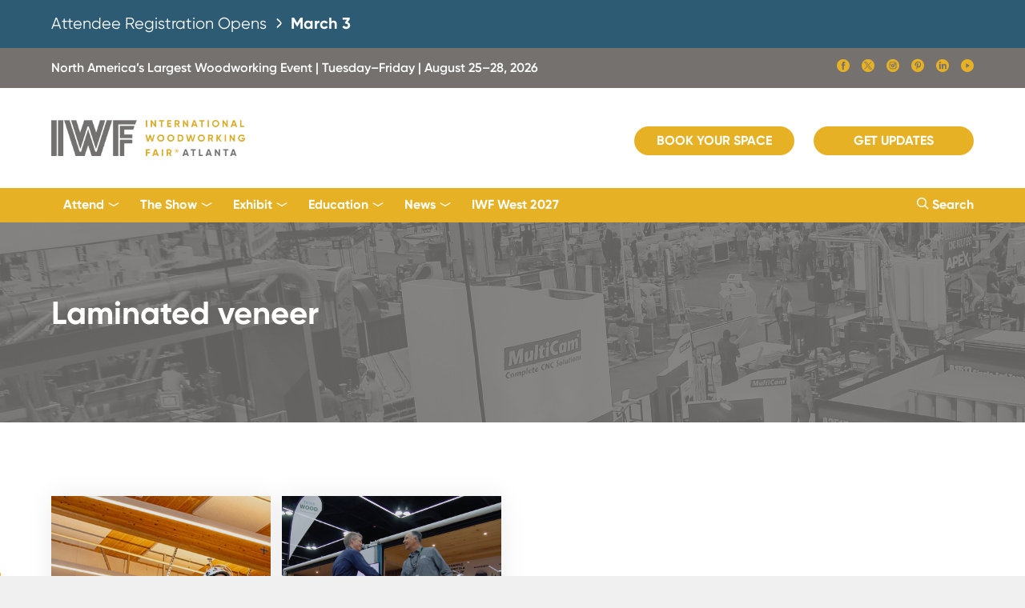

--- FILE ---
content_type: text/html; charset=UTF-8
request_url: https://www.iwfatlanta.com/tag/laminated-veneer/
body_size: 14656
content:
<!DOCTYPE html>
<html>
<head>
	<title>Registration Opens for 2025 Mass Timber Conference | IWF Atlanta</title>
    <meta http-equiv="Content-Type" content="text/html; charset=UTF-8" />
    <meta name="viewport" content="width=device-width, initial-scale=1, maximum-scale=1" />
        <meta name="description" content="IWF Atlanta is the #1 woodworking show in North America, a global convention and expo for the woodworking industry. Register now to attend or apply to exhibit." />
    	<!-- <meta name="Keywords" content="" /> -->
    
    <meta property="og:title" content="Registration Opens for 2025 Mass Timber Conference | IWF Atlanta">
        <meta property="og:description" content="IWF Atlanta is the #1 woodworking show in North America, a global convention and expo for the woodworking industry. Register now to attend or apply to exhibit." />
        <meta property="og:image" content="https://www.iwfatlanta.com/wp-content/themes/iwfatlanta/iwf-atlanta.png" />
    <meta property="og:url" content="https://www.iwfatlanta.com/industry-trends/registration-opens-for-2025-mass-timber-conference/" />
    
    <!-- Google Tag Manager -->
	<script>(function(w,d,s,l,i){w[l]=w[l]||[];w[l].push({'gtm.start':
    new Date().getTime(),event:'gtm.js'});var f=d.getElementsByTagName(s)[0],
    j=d.createElement(s),dl=l!='dataLayer'?'&l='+l:'';j.async=true;j.src=
    '//www.googletagmanager.com/gtm.js?id='+i+dl;f.parentNode.insertBefore(j,f);
    })(window,document,'script','dataLayer','GTM-WJX6GXN');</script>
    <!-- End Google Tag Manager -->

    <!-- Global site tag (gtag.js) - Google Ads: 974955957 -->
    <script async src="https://www.googletagmanager.com/gtag/js?id=AW-974955957"></script>
    <script>
    window.dataLayer = window.dataLayer || [];
    function gtag(){dataLayer.push(arguments);}
    gtag('js', new Date());

    gtag('config', 'AW-974955957');
    </script>
    <!-- Global site tag (gtag.js) - Google Ads: 974955957 -->
    
    <link rel="stylesheet" type="text/css" href="https://www.iwfatlanta.com/wp-content/themes/iwfatlanta/includes/spooki/spooki.css" />
    <link rel="stylesheet" type="text/css" href="https://www.iwfatlanta.com/wp-content/themes/iwfatlanta/includes/swiper/swiper.min.css" />
    <link rel="stylesheet" type="text/css" href="https://www.iwfatlanta.com/wp-content/themes/iwfatlanta/includes/css/styles.css?ver=12172025m" />
    <!-- <link rel="stylesheet" type="text/css" href="/wp-content/plugins/robo-gallery/css/gallery.css" /> -->

    <style>
        [ng\:cloak], [ng-cloak], [data-ng-cloak], [x-ng-cloak], .ng-cloak, .x-ng-cloak {
            display: none !important;
        }
    </style>

        
</head>

<body class="theme iwf">

    <!-- Google Tag Manager (noscript) -->
    <noscript><iframe src="https://www.googletagmanager.com/ns.html?id=GTM-WJX6GXN" height="0" width="0" style="display:none;visibility:hidden"></iframe></noscript>
    <!-- End Google Tag Manager (noscript) -->

	<div class="background background-image" data-original="" style="background-image:url('');background-attachment:fixed;">
            
            <div class="grid-wrapper container">
                <div class="grid-wrapper"></div>

                <!-- IWF HIGH PRIORITY ALERT -->
                <!--<div class="grid-wrapper" style="background-color:#f7503a; color:#FFF; padding:40px 0;" id="iwf-alert">
                    <div class="grid-container">
                        <h4>We are actively working on an incident with our phone system. <b>If you are currently an IWF customer who needs to contact us, please leave a voicemail at <a href="tel:4046938333" target="_blank" style="color:#FFF;text-decoration:underline;">(404) 693-8333</a> or email us at <a href="mailto:showinfo@iwfatlanta.com" target="_blank" style="color:#FFF;text-decoration:underline";>showinfo@iwfatlanta.com.</a></b> We will post here when the issue is resolved, and we apologize for any inconvenience. <i>-- the IWF team</i></h4>
                    </div>
                </div>-->
                <style>
                    #iwf-announcment-banner h4 {
                        /* Fallback: visible by default */
                        opacity: 1;
                    }
                    @supports (animation: fade-in 1s) {
                        #iwf-announcment-banner h4 {
                            animation: fade-in 1s ease-out;
                        }

                        @keyframes fade-in {
                            from {
                                opacity: 0;
                            }
                        }
                    }
                </style>
                <div class="grid-wrapper" style="background-color:#2e5b74; color:#FFF; padding:15px 0;" id="iwf-announcment-banner">
                    <div class="grid-container">
                        <a href="https://www.iwfatlanta.com/attend/prospectus/" style="color:#FFF !important;display:block;">
                        <h4>
                            Attendee Registration Opens <span style="display:inline-block;color:#FFF;width:20px;height:auto;vertical-align: middle;"><svg xmlns="http://www.w3.org/2000/svg" viewBox="0 0 24 24" width="512" height="512" style="width:100%;height:100%;margin-bottom:-2px;"><path style="fill:#FFF" d="M15.4,9.88,10.81,5.29a1,1,0,0,0-1.41,0,1,1,0,0,0,0,1.42L14,11.29a1,1,0,0,1,0,1.42L9.4,17.29a1,1,0,0,0,1.41,1.42l4.59-4.59A3,3,0,0,0,15.4,9.88Z"></path></svg></span> <b>March 3</b>
                        </h4>
                        </a>
                    </div>
                </div>
                
                <div class="grid-wrapper iwf-gray-1-bg mbl-hide">
                	<div class="grid-container">
                    	<div class="column eight height-50 mbl-height-auto mbl-margin-one">
    						<p class="font-semibold mbl-font-size-12 line-height-50 mbl-line-height-normal left mbl-off white">North America&rsquo;s Largest Woodworking Event | Tuesday&ndash;Friday | August 25&ndash;28, 2026</p>
                            <!-- <p class="font-semibold mbl-font-size-12 line-height-50 mbl-line-height-normal right mbl-off"><a href="/The%20Show/find-out-more" class="black next"></a></p> -->
                            <div class="right" style="margin-top:13px;">
                                <ul class="list float">
                                    <li><a href="//www.facebook.com/pages/IWF-Atlanta/165811626856365" class="social-icons icon-facebook-fill white font-size-22" target="_blank"></a></li>
                                    <li><a href="//twitter.com/IWFAtlanta" class="social-icons icon-twitter-x-fill white font-size-22" target="_blank"></a></li>
                                    <li><a href="//www.instagram.com/iwfatlanta/" class="social-icons icon-instagram-fill white font-size-22" target="_blank"></a></li>
                                    <li><a href="//www.pinterest.com/iwfatlanta/" class="social-icons icon-pinterest-fill white font-size-22" target="_blank"></a></li>
                                    <li><a href="//www.linkedin.com/company/international-woodworking-fair/" class="social-icons icon-linkedin-fill white font-size-22" target="_blank"></a></li>
                                    <li><a href="//www.youtube.com/channel/UCYTFVp17P4-CYNQYE16IcYg" class="social-icons icon-youtube-circle-fill white font-size-22" target="_blank"></a></li>
                                </ul>
                            </div>
                            <!-- <p class="font-semibold mbl-font-size-12 line-height-50 mbl-line-height-normal right mbl-hide white" style="margin-right:10px;">#IWFmorefor24</p> -->
						</div>
                    </div>
                </div>

                <!-- HEADER -->
                <div class="overflow-visible" id="header" style="z-index:7000;">
                    <header>
                    <div class="height-125 mbl-height-100">
                        <div class="grid-container overflow-visible">
                            <div class="left height-125 mbl-height-100">
                                <!--<div class="col-md-2">
                                   <div class="logo img_holder">
                                    <a href="/"><img src="/images/logo-iwf-atlanta-2022.png" style="height:85px;"></a>
                                   </div>
                                   </div>-->
                                <a href="/"><img src="https://www.iwfatlanta.com/wp-content/themes/iwfatlanta/includes/img/logo-iwf-atlanta-2020.png" class="position-absolute-left" style="height:45px;"></a>
                            </div>
                            <!-- <p class="position-absolute-left tbl-hide mbl-hide" style="line-height:125px;font-size:13px;left:450px;"><b>The Online Woodworking Trade Show.</b></p> -->

                            <ul class="list float space-20 nav-hide tbl-hide mbl-hide right">
                                <!-- <li class="mbl-hide tbl-hide"><p style="line-height:125px;font-size:13px;"><b>The Online Woodworking Trade Show.</b></p></li> -->
                                <!--<li><a href="//registration.experientevent.com/ShowIWF241/" class="bttn small yellow fill size-200 mbl-max left mbl-off" style="margin-top:45px;" target="_blank">Register Now</a></li>-->
                                <li><a href="//iwf26.exh.mapyourshow.com/7_0/boothsales/index.cfm?" class="bttn small yellow fill size-200 mbl-max left mbl-off" style="margin-top:45px;" target="_blank">Book Your Space</a></li>
                                <!-- <li><a href="//registration.experientevent.com/ShowIWF221/Flow/ATTFLOW/#!/registrant//Welcome/" class="bttn small yellow fill size-200 mbl-max left mbl-off" target="_blank" style="margin-top:45px;">Register Now</a></li>
                                <li><a href="//iwf22.exh.mapyourshow.com/6_0/boothsales/index.cfm" class="bttn small yellow fill size-200 mbl-max left mbl-off" style="margin-top:45px;" target="_blank">Apply for Space</a></li> -->
                                <!-- <li><a href="">Login/Register</a></li> -->
                                <!--<li><a href="">Contact</a></li>
                                <li><a href="">Search <span class="www-icons icon-spy-glass"></span></a></li>-->
                                <!-- <li><a href="#registration" class="bttn square blue fill size-200 mbl-max left mbl-off sign-up" style="margin-top:38px;">Get Updates</a></li> -->
                                <li><a href="/the-show/attendee-information-request/" class="bttn small yellow fill size-200 mbl-max left mbl-off" style="margin-top:48px;">Get Updates</a></li>
                            </ul>
                            
                            <!--<div class="right tbl-hide mbl-hide" style="line-height:125px;margin-right:20px;"><h6>October 26 - 30, 2022</h6></div>-->
                            <div class="height-125 mbl-height-100 right">
                                <div class="menu_open position-absolute-right tbl-show mbl-show">
                                <div></div>
                                <div></div>
                                <div></div>
                                <a href="#mobile_menu" class="block-anchor spookii-menu"></a>
                                </div>
                            </div>
                            
                            <div class="none">
                                <div class="grid-wrapper" id="mobile_menu">
                                    <div class="grid-container">
                                        <div class="height-100 mbl-height-100">
                                            <a href="/"><img src="https://www.iwfatlanta.com/wp-content/themes/iwfatlanta/includes/img/logo-iwf-atlanta-2020.png" class="position-absolute-left" style="height:45px;"></a>
                                            <div class="height-20 position-absolute-right"><a href="javascript:void(0);" class="block exit www-icons icon-x2 font-size-20"></a></div>
                                        </div>
                                        
                                        <div class="margin-two"><ul class="split-list one no-left-right">
                                        <!-- <li><a href="//registration.experientevent.com/ShowIWF241/" class="bttn square small yellow fill size-150 tbl-max mbl-max left mbl-off" target="_blank">Register Now</a></li> -->
                                        <li><a href="//iwf26.exh.mapyourshow.com/7_0/boothsales/index.cfm?" class="bttn square small yellow fill size-150 tbl-max mbl-max left mbl-off" target="_blank">Book Your Space</a></li>
                                        <li><a href="/the-show/attendee-information-request/" class="bttn square small yellow fill size-150 tbl-max mbl-max left mbl-off" target="_blank">Get Updates</a></li>
                                        <!-- <li><a href="//registration.experientevent.com/ShowIWF221/Flow/ATTFLOW/#!/registrant//Welcome/" class="bttn square small yellow fill size-150 tbl-max mbl-max left mbl-off" target="_blank">Register Now</a></li>
                                        <li><a href="//iwf22.exh.mapyourshow.com/6_0/boothsales/index.cfm" class="bttn square small yellow fill size-150 tbl-max mbl-max left mbl-off" target="_blank">Apply for Space</a></li> --></ul></div>

                                        <ul class="split-list one icon-list-3 vertical no-left-right outline border-top">
                                            <li class="first last">
                                                <div><a href="#search_menu" class="spookii-menu" style="color:#74716f !important;"><span class="www-icons icon-spy-glass iwf-yellow"></span> Search Site</a></div>
                                            </li>
                                        </ul>

                                        <ul id="menu-main-navigation" class="split-list one icon-list-3 vertical no-left-right  mbl-collapse"><li id="menu-item-10686" class="more menu-item menu-item-type-custom menu-item-object-custom menu-item-has-children menu-item-10686"><div><a>Attend</a></div>
<ul class="sub-menu">
	<li id="menu-item-15778" class="menu-item menu-item-type-post_type menu-item-object-page menu-item-15778"><div><a href="https://www.iwfatlanta.com/attend/prospectus/">Attend IWF</a></div></li>
	<li id="menu-item-10674" class="menu-item menu-item-type-post_type menu-item-object-page menu-item-10674"><div><a href="https://www.iwfatlanta.com/attend/why-attend/">Why Attend?</a></div></li>
	<li id="menu-item-15872" class="menu-item menu-item-type-post_type menu-item-object-page menu-item-15872"><div><a href="https://www.iwfatlanta.com/the-show/iwf-industry-partners-alliance/">IWF Industry Partners Alliance</a></div></li>
	<li id="menu-item-16782" class="menu-item menu-item-type-post_type menu-item-object-page menu-item-16782"><div><a href="https://www.iwfatlanta.com/attend/wia-machinery-distributors/">WIA Machinery Distributors</a></div></li>
	<li id="menu-item-10660" class="menu-item menu-item-type-post_type menu-item-object-page menu-item-10660"><div><a href="https://www.iwfatlanta.com/attend/design-emphasis-student-furniture-competition/">Design Emphasis Student Competition</a></div></li>
</ul>
</li>
<li id="menu-item-10715" class="more menu-item menu-item-type-custom menu-item-object-custom menu-item-has-children menu-item-10715"><div><a>The Show</a></div>
<ul class="sub-menu">
	<li id="menu-item-10714" class="menu-item menu-item-type-post_type menu-item-object-page menu-item-10714"><div><a href="https://www.iwfatlanta.com/the-show/about/">Welcome to IWF</a></div></li>
	<li id="menu-item-12255" class="menu-item menu-item-type-post_type menu-item-object-page menu-item-12255"><div><a href="https://www.iwfatlanta.com/design/">IWF Design</a></div></li>
	<li id="menu-item-10672" class="menu-item menu-item-type-custom menu-item-object-custom menu-item-10672"><div><a target="_blank" href="https://iwf26.mapyourshow.com/8_0/floorplan/index.cfm">IWF 2026 Floor Plans and Exhibitors</a></div></li>
	<li id="menu-item-21639" class="menu-item menu-item-type-custom menu-item-object-custom menu-item-21639"><div><a target="_blank" href="https://iwf26.mapyourshow.com/8_0/exhibitor/exhibitor-list.cfm?export=pdf">IWF 2026 Printable Exhibitor List</a></div></li>
	<li id="menu-item-21795" class="menu-item menu-item-type-post_type menu-item-object-page menu-item-21795"><div><a href="https://www.iwfatlanta.com/the-show/iwf-mass-timber-and-prefab-showcase/">IWF Mass Timber and Prefab Showcase</a></div></li>
	<li id="menu-item-10664" class="menu-item menu-item-type-post_type menu-item-object-page menu-item-10664"><div><a href="https://www.iwfatlanta.com/exhibit/challengers-distinguished-achievement-award/">Challengers Award</a></div></li>
	<li id="menu-item-17807" class="menu-item menu-item-type-post_type menu-item-object-page menu-item-17807"><div><a href="https://www.iwfatlanta.com/show-directory/">IWF 2024 Show Directory</a></div></li>
</ul>
</li>
<li id="menu-item-10687" class="more menu-item menu-item-type-custom menu-item-object-custom menu-item-has-children menu-item-10687"><div><a>Exhibit</a></div>
<ul class="sub-menu">
	<li id="menu-item-12776" class="menu-item menu-item-type-post_type menu-item-object-page menu-item-12776"><div><a href="https://www.iwfatlanta.com/exhibit/prospectus/">Exhibit at IWF</a></div></li>
	<li id="menu-item-19379" class="menu-item menu-item-type-post_type menu-item-object-page menu-item-19379"><div><a href="https://www.iwfatlanta.com/exhibit/cost-to-exhibit/">Cost to Exhibit and Book Your Space</a></div></li>
	<li id="menu-item-19370" class="menu-item menu-item-type-custom menu-item-object-custom menu-item-19370"><div><a target="_blank" href="https://iwf26.mapyourshow.com/8_0/exhview/index.cfm">IWF 2026 Exhibitor Floor Plans</a></div></li>
	<li id="menu-item-21719" class="menu-item menu-item-type-custom menu-item-object-custom menu-item-21719"><div><a href="https://iwf26.exh.mapyourshow.com/7_0/main/login?">Exhibitor Resource Center (ERC)</a></div></li>
	<li id="menu-item-19389" class="menu-item menu-item-type-post_type menu-item-object-page menu-item-19389"><div><a href="https://www.iwfatlanta.com/exhibit/exhibitor-resources/">Prepare for IWF 2026</a></div></li>
	<li id="menu-item-21733" class="menu-item menu-item-type-post_type menu-item-object-page menu-item-21733"><div><a href="https://www.iwfatlanta.com/exhibit/exhibitor-marketing-sponsorship-tools/sponsorships-and-branding/">Sponsorship and Branding Opportunities</a></div></li>
	<li id="menu-item-21763" class="menu-item menu-item-type-custom menu-item-object-custom menu-item-21763"><div><a href="https://www.iwfatlanta.com/exhibit/challengers-distinguished-achievement-award/">Challengers Award Entry Information</a></div></li>
	<li id="menu-item-19371" class="menu-item menu-item-type-post_type menu-item-object-page menu-item-19371"><div><a href="https://www.iwfatlanta.com/exhibit/exhibitor-marketing-sponsorship-tools/2025-all-year-marketing-packages/">Performance Marketing Packages</a></div></li>
	<li id="menu-item-19894" class="menu-item menu-item-type-post_type menu-item-object-page menu-item-19894"><div><a href="https://www.iwfatlanta.com/exhibit/international-exhibitors/">International Exhibitors</a></div></li>
</ul>
</li>
<li id="menu-item-16873" class="more menu-item menu-item-type-custom menu-item-object-custom menu-item-has-children menu-item-16873"><div><a>Education</a></div>
<ul class="sub-menu">
	<li id="menu-item-17032" class="menu-item menu-item-type-post_type menu-item-object-page menu-item-17032"><div><a href="https://www.iwfatlanta.com/education/call-for-presentations/">IWF Education Conference</a></div></li>
</ul>
</li>
<li id="menu-item-10688" class="more menu-item menu-item-type-custom menu-item-object-custom menu-item-has-children menu-item-10688"><div><a>News</a></div>
<ul class="sub-menu">
	<li id="menu-item-10657" class="menu-item menu-item-type-post_type menu-item-object-page current_page_parent menu-item-10657"><div><a href="https://www.iwfatlanta.com/news/">IWF Network News</a></div></li>
	<li id="menu-item-10682" class="menu-item menu-item-type-post_type menu-item-object-page menu-item-10682"><div><a href="https://www.iwfatlanta.com/media/">Media Information</a></div></li>
</ul>
</li>
<li id="menu-item-20535" class="menu-item menu-item-type-post_type menu-item-object-page menu-item-20535"><div><a href="https://www.iwfatlanta.com/iwf-west/">IWF West 2027</a></div></li>
</ul>
                                        <!--<ul class="split-list two icon-list-3 vertical" style="display:none;">
                                            <li><div><a href="#form" class="more-info"><span class="www-icons icon-circle-arrow"></span> Contact Us</a></div></li>
                                            </ul>-->
                                        <div class="margin-two">
                                            <div class="column eight">
                                                <p class="font-size-10 left mbl-off">&copy; <span class="year">2024</span> International Woodworking Fair, LLC <a href="//www.iwfatlanta.com/terms-and-conditions/">Terms of Use</a> &amp; <a href="//www.iwfatlanta.com/privacy-policy/" class="">Privacy Policy</a></p>
                                                <p class="font-size-10">Office: 3520 Piedmont Rd NE #120, Atlanta GA 30305 | <a href="tel:">(404) 693-8333</a></p>
                                            </div>
                                        </div>
                                    </div>
                                </div>
                            </div>
                        </div>
                    </div>
                    </header>
                </div>
                <!-- HEADER -->

                <!-- MENU BAR -->
                <div class="grid-wrapper iwf-yellow-bg tbl-hide mbl-hide overflow-visible clear" id="nav-bar" style="position:sticky;position:-webkit-sticky;top:-1px;z-index:7777;">
                    <div class="grid-container overflow-visible" style="height:43px;">
                            <!--<ul class="list float t-nav space-30 mbl-overflow-scroll left">
                                <li><p><a href="/">Home</a></p></li>
                                <li><p><a href="//www.iwfatlanta.com/The%20Show/about">The Show</a></p></li>
                                <li><p><a href="https://www.iwfatlanta.com/Exhibitors/exhibitors-home">Exhibitors</a></p></li>
                                <li><p><a href="http://vimeo.com/ondemand/iwfeducationvod/">Education</a></p></li>
                                <li><p><a href="//www.iwfatlanta.com/Media/IWFNetworkNews">News</a></p></li>
                                <li><p><a href="//iwf22.exh.mapyourshow.com/6_0/login.cfm">Login</a></p></li>
                            </ul>-->

                            <ul id="menu-main-navigation-1" class="drop-nav left"><li class="more menu-item menu-item-type-custom menu-item-object-custom menu-item-has-children menu-item-10686"><a>Attend</a>
<ul class="sub-menu">
	<li class="menu-item menu-item-type-post_type menu-item-object-page menu-item-15778"><a href="https://www.iwfatlanta.com/attend/prospectus/">Attend IWF</a></li>
	<li class="menu-item menu-item-type-post_type menu-item-object-page menu-item-10674"><a href="https://www.iwfatlanta.com/attend/why-attend/">Why Attend?</a></li>
	<li class="menu-item menu-item-type-post_type menu-item-object-page menu-item-15872"><a href="https://www.iwfatlanta.com/the-show/iwf-industry-partners-alliance/">IWF Industry Partners Alliance</a></li>
	<li class="menu-item menu-item-type-post_type menu-item-object-page menu-item-16782"><a href="https://www.iwfatlanta.com/attend/wia-machinery-distributors/">WIA Machinery Distributors</a></li>
	<li class="menu-item menu-item-type-post_type menu-item-object-page menu-item-10660"><a href="https://www.iwfatlanta.com/attend/design-emphasis-student-furniture-competition/">Design Emphasis Student Competition</a></li>
</ul>
</li>
<li class="more menu-item menu-item-type-custom menu-item-object-custom menu-item-has-children menu-item-10715"><a>The Show</a>
<ul class="sub-menu">
	<li class="menu-item menu-item-type-post_type menu-item-object-page menu-item-10714"><a href="https://www.iwfatlanta.com/the-show/about/">Welcome to IWF</a></li>
	<li class="menu-item menu-item-type-post_type menu-item-object-page menu-item-12255"><a href="https://www.iwfatlanta.com/design/">IWF Design</a></li>
	<li class="menu-item menu-item-type-custom menu-item-object-custom menu-item-10672"><a target="_blank" href="https://iwf26.mapyourshow.com/8_0/floorplan/index.cfm">IWF 2026 Floor Plans and Exhibitors</a></li>
	<li class="menu-item menu-item-type-custom menu-item-object-custom menu-item-21639"><a target="_blank" href="https://iwf26.mapyourshow.com/8_0/exhibitor/exhibitor-list.cfm?export=pdf">IWF 2026 Printable Exhibitor List</a></li>
	<li class="menu-item menu-item-type-post_type menu-item-object-page menu-item-21795"><a href="https://www.iwfatlanta.com/the-show/iwf-mass-timber-and-prefab-showcase/">IWF Mass Timber and Prefab Showcase</a></li>
	<li class="menu-item menu-item-type-post_type menu-item-object-page menu-item-10664"><a href="https://www.iwfatlanta.com/exhibit/challengers-distinguished-achievement-award/">Challengers Award</a></li>
	<li class="menu-item menu-item-type-post_type menu-item-object-page menu-item-17807"><a href="https://www.iwfatlanta.com/show-directory/">IWF 2024 Show Directory</a></li>
</ul>
</li>
<li class="more menu-item menu-item-type-custom menu-item-object-custom menu-item-has-children menu-item-10687"><a>Exhibit</a>
<ul class="sub-menu">
	<li class="menu-item menu-item-type-post_type menu-item-object-page menu-item-12776"><a href="https://www.iwfatlanta.com/exhibit/prospectus/">Exhibit at IWF</a></li>
	<li class="menu-item menu-item-type-post_type menu-item-object-page menu-item-19379"><a href="https://www.iwfatlanta.com/exhibit/cost-to-exhibit/">Cost to Exhibit and Book Your Space</a></li>
	<li class="menu-item menu-item-type-custom menu-item-object-custom menu-item-19370"><a target="_blank" href="https://iwf26.mapyourshow.com/8_0/exhview/index.cfm">IWF 2026 Exhibitor Floor Plans</a></li>
	<li class="menu-item menu-item-type-custom menu-item-object-custom menu-item-21719"><a href="https://iwf26.exh.mapyourshow.com/7_0/main/login?">Exhibitor Resource Center (ERC)</a></li>
	<li class="menu-item menu-item-type-post_type menu-item-object-page menu-item-19389"><a href="https://www.iwfatlanta.com/exhibit/exhibitor-resources/">Prepare for IWF 2026</a></li>
	<li class="menu-item menu-item-type-post_type menu-item-object-page menu-item-21733"><a href="https://www.iwfatlanta.com/exhibit/exhibitor-marketing-sponsorship-tools/sponsorships-and-branding/">Sponsorship and Branding Opportunities</a></li>
	<li class="menu-item menu-item-type-custom menu-item-object-custom menu-item-21763"><a href="https://www.iwfatlanta.com/exhibit/challengers-distinguished-achievement-award/">Challengers Award Entry Information</a></li>
	<li class="menu-item menu-item-type-post_type menu-item-object-page menu-item-19371"><a href="https://www.iwfatlanta.com/exhibit/exhibitor-marketing-sponsorship-tools/2025-all-year-marketing-packages/">Performance Marketing Packages</a></li>
	<li class="menu-item menu-item-type-post_type menu-item-object-page menu-item-19894"><a href="https://www.iwfatlanta.com/exhibit/international-exhibitors/">International Exhibitors</a></li>
</ul>
</li>
<li class="more menu-item menu-item-type-custom menu-item-object-custom menu-item-has-children menu-item-16873"><a>Education</a>
<ul class="sub-menu">
	<li class="menu-item menu-item-type-post_type menu-item-object-page menu-item-17032"><a href="https://www.iwfatlanta.com/education/call-for-presentations/">IWF Education Conference</a></li>
</ul>
</li>
<li class="more menu-item menu-item-type-custom menu-item-object-custom menu-item-has-children menu-item-10688"><a>News</a>
<ul class="sub-menu">
	<li class="menu-item menu-item-type-post_type menu-item-object-page current_page_parent menu-item-10657"><a href="https://www.iwfatlanta.com/news/">IWF Network News</a></li>
	<li class="menu-item menu-item-type-post_type menu-item-object-page menu-item-10682"><a href="https://www.iwfatlanta.com/media/">Media Information</a></li>
</ul>
</li>
<li class="menu-item menu-item-type-post_type menu-item-object-page menu-item-20535"><a href="https://www.iwfatlanta.com/iwf-west/">IWF West 2027</a></li>
</ul>
                            <ul class="list float t-nav right">
                                <li><a href="#search_menu" class="spookii-menu"><span class="www-icons icon-spy-glass"></span> Search</a></li>
                            </ul>
                    </div>
                </div>
                <!-- MENU BAR-->
                
                



<!-- INTRO -->
<div class="grid-wrapper">
	<div class="banner_image">
		<div class="" style="background-image: url('/wp-content/uploads/2021/04/sub-page-hero.jpg');">
		<div class="overlay iwf-gray-1-bg-trans-85"></div>
		<div class="grid-container white align-center"><div class="height-250"><h1 class="bold font-size-40 position-absolute-left height-60 mbl-height-100">Laminated veneer</div></div>
		</div>
	</div>
</div>
<!-- INTRO -->

<!-- SECTION -->
<!-- SECTION -->

<!-- CONTENT -->
<div class="grid-wrapper">
	<div class="grid-container overflow-visible">
		<div class="column eight margin-eight mbl-margin-four overflow-visible">
			
			<ul class="split-list four no-left-right mbl-margin-two flex flex-wrap overflow-visible" id="news-posts">
								
<li class="tbl-half overflow-visible">
	<div class="white-bg height-350 shadow-2" id="post-18567">
					<div class="gray-200-bg height-200 background-image lazy" data-original="https://www.iwfatlanta.com/wp-content/uploads/2024/11/mass-timber-conference-2025-registration-opens-web.jpg" style="background-image:url('');"><div class="overlay black-bg-trans-10"></div><a href="https://www.iwfatlanta.com/industry-trends/registration-opens-for-2025-mass-timber-conference/" class="block-anchor"></a></div>
				<div class="padding-four">
			<div class="margin-one no-top">
									
					<h4 class="bold"><a href="https://www.iwfatlanta.com/industry-trends/registration-opens-for-2025-mass-timber-conference/" class="iwf-black">Registration Opens for 2025 Mass Timber Conference</a></h4>							</div>
		</div>
		<div class="padding-four position-absolute-bottom">
			<p class="font-size-12 gray-500">November 6, 2024</p>
		</div>
	</div>
</li>

<li class="tbl-half overflow-visible">
	<div class="white-bg height-350 shadow-2" id="post-14825">
					<div class="gray-200-bg height-200 background-image lazy" data-original="https://www.iwfatlanta.com/wp-content/uploads/2023/09/8th-annual-mass-timber-conference-set-april-web.jpg" style="background-image:url('');"><div class="overlay black-bg-trans-10"></div><a href="https://www.iwfatlanta.com/industry-trends/8th-annual-mass-timber-conference-set-for-april-2024/" class="block-anchor"></a></div>
				<div class="padding-four">
			<div class="margin-one no-top">
									
					<h4 class="bold"><a href="https://www.iwfatlanta.com/industry-trends/8th-annual-mass-timber-conference-set-for-april-2024/" class="iwf-black">8th Annual Mass Timber Conference Set for April 2024</a></h4>							</div>
		</div>
		<div class="padding-four position-absolute-bottom">
			<p class="font-size-12 gray-500">September 20, 2023</p>
		</div>
	</div>
</li>
			</ul>
			
			<div class="margin-two inside none mbl-show">
				<a href="#" class="bttn yellow fill">View More</a>
			</div>
			
						<script>
				var posts_myajax = '{"tag":"laminated-veneer","error":"","m":"","p":0,"post_parent":"","subpost":"","subpost_id":"","attachment":"","attachment_id":0,"name":"","pagename":"","page_id":0,"second":"","minute":"","hour":"","day":0,"monthnum":0,"year":0,"w":0,"category_name":"","cat":"","tag_id":871,"author":"","author_name":"","feed":"","tb":"","paged":0,"meta_key":"","meta_value":"","preview":"","s":"","sentence":"","title":"","fields":"all","menu_order":"","embed":"","category__in":[],"category__not_in":[],"category__and":[],"post__in":[],"post__not_in":[],"post_name__in":[],"tag__in":[],"tag__not_in":[],"tag__and":[],"tag_slug__in":["laminated-veneer"],"tag_slug__and":[],"post_parent__in":[],"post_parent__not_in":[],"author__in":[],"author__not_in":[],"search_columns":[],"ignore_sticky_posts":false,"suppress_filters":false,"cache_results":true,"update_post_term_cache":true,"update_menu_item_cache":false,"lazy_load_term_meta":true,"update_post_meta_cache":true,"post_type":"","posts_per_page":16,"nopaging":false,"comments_per_page":"50","no_found_rows":false,"order":"DESC"}',
				current_page_myajax = 1,
				max_page_myajax = 1			</script>

			
			<div class="mbl-hide">
				<ul class="list float space-30">
										<li><a href="/newsletter-archive/" class="bttn yellow size-250">Newsletter Archive</a></li>
				</ul>
			</div>

		</div>
	</div>
</div>
<!-- CONTENT -->


<!-- SIGN UP -->
<div class="grid-wrapper background-image lazy" data-original="https://www.iwfatlanta.com/wp-content/uploads/2021/05/contact-bg-1.jpg" style="background-image:url('');">
	<div class="overlay blue-2-bg-trans-80"></div>
	<div class="grid-container margin-ten mbl-margin-four">
		<div class="column eight margin-three inside align-center white">
			<h4 class="font-size-30"><b>Want the latest industry news sent straight to your inbox?</b></h4>
			<p class="width-70">For informative news, resources and tools that foster new opportunities and facilitate growth in your business, sign up to receive the IWF Network News newsletter and other IWF emails.</p>
			<!-- <div class="form-style-1 no-border width-30" style="padding:0;"><input type="text" placeholder="Enter Email Address" /></div> -->
			<a href="/subscribe/" class="bttn gray fill size-200 mbl-max">Subscribe Now</a>
		</div>
	</div>
	<div class="grid-container">
		<div class="column eight align-center margin-two mbl-margin-one">
			<p><a href="/terms-and-conditions/" class="font-size-12 iwf-blue-1">Terms</a> <span class="iwf-blue-1">&amp;</span> <a href="/privacy-policy/" class="font-size-12 iwf-blue-1">Privacy Policy</a></p>
		</div>
	</div>
</div>
<!-- SIGN UP -->

<div class="push"></div>
                
				</div>
				
				<!-- BEGIN FOOTER -->
                <footer class="grid-wrapper warm-gray-1-bg">
					<div class="grid-container dsk-max margin-four mbl-height-auto mbl-margin-two">
						<!-- <h3 class="left mbl-off ready"><b><span class="conference-time"></span></b></h3> -->
						<!-- <a href="//registration.experientevent.com/ShowIWF201/Flow/ATTFLOW/#!/registrant//Welcome/" class="bttn yellow fill size-200 mbl-max right mbl-off" target="_blank">Register Now</a>
						<h3 class="right ready mbl-hide">Are You Ready to Attend IWF Atlanta?</h3> -->

						<!-- <h3 class="left mbl-off ready"><b>Don&rsquo;t Miss IWF 2024</b></h3> <a href="#savethedate" class="spookiii bttn yellow fill size-200 mbl-max left mbl-off">Add to Calendar</a> -->
					</div>
                    <div class="grid-container dsk-max">
						<div class="column eight footer margin-three no-top">
				
							<div class="column eight flex flex-wrap">

                                <ul id="menu-footer-menu" class="list float space-40"><li id="menu-item-10691" class="menu-item menu-item-type-post_type menu-item-object-page menu-item-10691"><a href="https://www.iwfatlanta.com/attend/">Attend</a></li>
<li id="menu-item-10712" class="menu-item menu-item-type-post_type menu-item-object-page menu-item-10712"><a href="https://www.iwfatlanta.com/the-show/about/">The Show</a></li>
<li id="menu-item-12777" class="menu-item menu-item-type-post_type menu-item-object-page menu-item-12777"><a href="https://www.iwfatlanta.com/exhibit/prospectus/">Exhibit</a></li>
<li id="menu-item-18487" class="menu-item menu-item-type-post_type menu-item-object-page menu-item-18487"><a href="https://www.iwfatlanta.com/education/call-for-presentations/">Education</a></li>
<li id="menu-item-10694" class="menu-item menu-item-type-post_type menu-item-object-page current_page_parent menu-item-10694"><a href="https://www.iwfatlanta.com/news/">News</a></li>
<li id="menu-item-20537" class="menu-item menu-item-type-post_type menu-item-object-page menu-item-20537"><a href="https://www.iwfatlanta.com/iwf-west/">IWF West 2027</a></li>
</ul>	
								<div class="column three mbl-max tbl-third none margin-one inside">
									<ul class="mbl-collapse width-100">
										<li>
											<!-- <a href="" class=""><b>The Show</b></a> -->
											<ul class="split-list one no-padding">
												<li><a href="//www.iwfatlanta.com/The%20Show/about" class="">About IWF</a></li>
												<!--<li><a href="/The%20Show/Find-out-more">Find Out More</a></li>
												<li><a href="/Attendees/HotelandTravel" class="">Attendee Registration &amp; Housing</a></li>
												<li><a href="//iwf20.mapyourshow.com/8_0/#/" target="_blank" class="">IWF 2022 Exhibitor List</a></li>
												<li><a href="/The%20Show/MyShowPlanner" class="">My IWF Show Planner</a></li>
												<li><a href="/The%20Show/WhattoSee@IWF" class="">What to See at IWF</a></li>
												<li><a href="/Attendees/AttendeeFAQ" class="">Attendee FAQs</a></li>
												<li><a href="/The%20Show/AtlantaInfo" class="">Atlanta Info</a></li>-->
											</ul>
										</li>
									</ul>
								</div>
								<div class="column three mbl-max tbl-third none">
									<ul class="mbl-collapse width-100">
										<li>
											<!-- <a href="" class=""><b>Exhibitors</b></a> -->
											<ul class="split-list one no-padding">
												<li><a href="//www.iwfatlanta.com/Exhibitors/exhibitors-home" class="">IWF 2022 Exhibitor Information</a></li>
												<!--<li><a href="/The%20Show/Find-out-more" class="">Find Out More</a></li>
												<li><a href="//iwf20.mapyourshow.com/8_0/exhview/index.cfm?" target="_blank" class="">IWF 2022 Floor Plans</a></li>
												<li><a href="/Exhibitors/Marketing" class="">Marketing &amp; Sponsorships</a></li>
												<li><a href="/Exhibitors/FirstTimeExhibitors" class="">First-Time Exhibitors</a></li>
												<li><a href="/Exhibitors/ShowPlanning" class="">Exhibitor Toolkit</a></li>-->
											</ul>
										</li>
									</ul>
								</div>
								<div class="column three mbl-max tbl-third none">
									<ul class="mbl-collapse width-100">
										<li>
											<!-- <a href="" class=""><b>Education</b></a> -->
											<ul class="split-list one no-padding">
												<li><a href="//vimeo.com/ondemand/iwfeducationvod/" class="">IWF Education On Demand</a></li>
												<!--<li><a href="/Education/All-DaySymposiums" class="">Symposiums</a></li>
												<li><a href="/Education/FullEduConfSchedule" class="">Full Conference Schedule</a></li>
												<li><a href="//edu.iwfatlanta.com/" target="_blank" class="">Education Portal</a></li>-->
											</ul>
										</li>
									</ul>
								</div>
								<div class="column three mbl-max tbl-third none">
									<ul class="mbl-collapse width-100">
										<li>
											<a href="" class=""><b>International</b></a>
											<ul class="split-list one no-padding">
												<li><a href="/International/International-Information">IWF 2022 International Information</a></li>
												<li><a href="/The%20Show/Find-out-more">Find Out More</a></li>
												<!--<li><a href="/International/InternationalAttendees" class="">International Attendees</a></li>
												<li><a href="/International/VisaInfo" class="">U.S. Visa Information</a></li>
												<li><a href="/International/VisaTips" class="">Visa Application Tips</a></li>-->
											</ul>
										</li>
									</ul>
								</div>
								<div class="column three mbl-max tbl-third none">
									<ul class="mbl-collapse width-100">
										<li>
											<!-- <a href="" class=""><b>News</b></a> -->
											<ul class="split-list one no-padding">
												<li><a href="/Media/IWFNetworkNews">IWF Network News</a></li>
												<!-- <li><a href="/Press/Exhibitor%20and%20Association/Recent">Exhibitor &amp; Association News</a></li>
												<li><a href="//iwf-tv.jwpapp.com/" target="_blank">IWFTV</a></li>
												<li><a href="/Attendees/Videos">IWF Video Gallery</a></li>
												<li><a href="/Gallery/">IWF Photo Gallery</a></li>
												<li><a href="//blogs.iwfatlanta.com/" target="_blank">IWF Blog</a></li> -->
											</ul>
										</li>
									</ul>
								</div>
							</div>
				
							<div class="column eight">
								<ul class="list float space-50 left mbl-off">
									<li>
										<div class="margin-one">
											<!--<p><b>Stay Connected</b></p>-->
											<div class="overflow"><ul class="list float left">
												<li><a href="//www.facebook.com/pages/IWF-Atlanta/165811626856365" class="social-icons icon-facebook-fill font-size-22" target="_blank"></a></li>
												<li><a href="//twitter.com/IWFAtlanta" class="social-icons icon-twitter-x-fill font-size-22" target="_blank"></a></li>
												<li><a href="//www.instagram.com/iwfatlanta/" class="social-icons icon-instagram-fill font-size-22" target="_blank"></a></li>
												<li><a href="//www.pinterest.com/iwfatlanta/" class="social-icons icon-pinterest-fill font-size-22" target="_blank"></a></li>
												<li><a href="//www.linkedin.com/company/international-woodworking-fair/" class="social-icons icon-linkedin-fill font-size-22" target="_blank"></a></li>
												<li><a href="//www.youtube.com/channel/UCYTFVp17P4-CYNQYE16IcYg" class="social-icons icon-youtube-circle-fill font-size-22" target="_blank"></a></li>
											</ul>
											<!-- <p class="font-semibold line-height-24 left" style="margin-left:10px;">#IWF2022</p> --></div>
										</div>
									</li>
									<!--<li>
										<div class="margin-one inside">
											<p><b>Partners</b></p>
											<ul class="list float">
												<li><a href="#">G</a></li>
												<li><a href="#">H</a></li>
												<li><a href="#">I</a></li>
												<li><a href="#">J</a></li>
												<li><a href="#">K</a></li>
											</ul>
										</div>
									</li>-->
									<!--<a href="//twitter.com/honeywellplugin" class="www-icons icon-twitter font-size-28"></a>
									<a href="//www.facebook.com/HoneywellPluggedIn/" class="www-icons icon-facebook font-size-28"></a>-->
								</ul>
								<div class="margin-one inside right mbl-off">
									<!--<p classs="mbl-hide"><b>&nbsp;</b></p>-->
									<ul class="list float">
										<li><p class="text-right mbl off font-size-12 mbl-hide" style="line-height:16px;margin-top:4px;">IWF IS OWNED AND<br />SPONSORED BY</p></li>
										<li><img src="https://www.iwfatlanta.com/wp-content/themes/iwfatlanta/includes/img/logo_WIA.png" height="45"></li>
									</ul>
								</div>
                                <div class="margin-one inside right mbl-off none">
									<!--<p classs="mbl-hide"><b>&nbsp;</b></p>-->
									<ul class="list float">
										<li><p class="text-right mbl off font-size-12 mbl-hide" style="line-height:16px;margin-top:4px;">IWF IS OWNED AND<br />SPONSORED BY</p></li>
										<li><a href="http://www.wmia.org/" target="_blank"><img src="https://www.iwfatlanta.com/wp-content/themes/iwfatlanta/includes/img/logo_WMIA.png" height="45"></a></li>
										<li><a href="//www.wmma.org/" target="_blank"><img src="https://www.iwfatlanta.com/wp-content/themes/iwfatlanta/includes/img/logo_WMMA.png" height="45"></a></li>
									</ul>
								</div>
							</div>
						</div>
						<div class="column eight height-80 mbl-height-auto outline border-top signature mbl-margin-one">
							<p class="font-size-12 left mbl-off">&copy; <span class="year">2022</span> International Woodworking Fair, LLC <a href="/terms-and-conditions/">Terms of Use</a> &amp; <a href="/privacy-policy/" class="">Privacy Policy</a></p>
							<p class="font-size-12 right mbl-off">Show: <a href="https://www.google.com/maps/place/Georgia+World+Congress+Center/@33.7582437,-84.3982346,15z/data=!4m5!3m4!1s0x0:0xd22b449e2718746b!8m2!3d33.7582437!4d-84.3982346" target="_blank">GA World Congress Center</a> | Office: 3520 Piedmont Rd NE #120, Atlanta GA 30305 | <a href="tel:+14046938333">(404) 693-8333</a>  </p>
						</div>
						<div class="height-100"></div>
					</div>
				</footer>
				<!-- END FOOTER -->
				
		</div>
	
	<!-- HIDDEN -->
	<div class="none">

        <div class="grid-wrapper" id="search_menu">

            <div class="grid-container align-center">

                <div class="width-60">
                    <div class="height-125 mbl-height-100">
                        <a href="/"><img src="https://www.iwfatlanta.com/wp-content/themes/iwfatlanta/includes/img/logo-iwf-atlanta-2020.png" class="position-absolute-left" style="height:45px;"></a>
                        <div class="height-20 position-absolute-right"><a href="" class="block exit www-icons icon-x2 font-size-20"></a></div>
                    </div>

                    <form action="/" id="fSearch" method="get">
                        <div class="margin-eight mbl-margin-four">
                            <ul class="split-list two no-left-right form-style-1 no-border">
                                <li class="long">
                                    <input id="txtSearch" name="s" type="text" placeholder="Search Site&hellip;">
                                </li>
                            </ul>
                        </div>
                    </form>

                    <div class="margin-two none mbl-show">
                        <div class="column eight">
                            <p class="font-size-10 left mbl-off">&copy; <span class="year">2020</span> International Woodworking Fair, LLC <a href="/media/terms-conditions">Terms of Use</a> &amp; <a href="/Media/PrivacyPolicy" class="">Privacy Policy</a></p>
                            <p class="font-size-10">3520 Piedmont Rd NE #350, Atlanta GA 30305 | <a href="tel:">(404) 693-8333</a></p>
                        </div>
                    </div>
                </div>

            </div>

        </div>

		<div class="grid-wrapper" id="subscribe">
								
			<div class="grid-container margin-two overflow-visible mbl-max">
				<div class="column eight align-center overflow-visible">
					<div class="width-50 tbl-max padding-two round-corner-2 white-bg shadow-3 mbl-shadow-none">
						<h4 class="clear"><b>&nbsp;</b> <span class="right"><a href="" class="www-icons icon-x2 no-thanks exit font-size-22"></a></span></h4>
						<!--<iframe loading="lazy" style="display: block; margin-left: auto; margin-right: auto; max-width: 100%;" src="https://d5f97d86.sibforms.com/serve/[base64]" width="100%" height="630" frameborder="0" scrolling="auto" allowfullscreen="allowfullscreen"></iframe>-->
<!-- Begin Brevo Form -->
<!-- START - We recommend to place the below code in head tag of your website html  -->
<style>
  @font-face {
    font-display: block;
    font-family: Roboto;
    src: url(https://assets.brevo.com/font/Roboto/Latin/normal/normal/7529907e9eaf8ebb5220c5f9850e3811.woff2) format("woff2"), url(https://assets.brevo.com/font/Roboto/Latin/normal/normal/25c678feafdc175a70922a116c9be3e7.woff) format("woff")
  }

  @font-face {
    font-display: fallback;
    font-family: Roboto;
    font-weight: 600;
    src: url(https://assets.brevo.com/font/Roboto/Latin/medium/normal/6e9caeeafb1f3491be3e32744bc30440.woff2) format("woff2"), url(https://assets.brevo.com/font/Roboto/Latin/medium/normal/71501f0d8d5aa95960f6475d5487d4c2.woff) format("woff")
  }

  @font-face {
    font-display: fallback;
    font-family: Roboto;
    font-weight: 700;
    src: url(https://assets.brevo.com/font/Roboto/Latin/bold/normal/3ef7cf158f310cf752d5ad08cd0e7e60.woff2) format("woff2"), url(https://assets.brevo.com/font/Roboto/Latin/bold/normal/ece3a1d82f18b60bcce0211725c476aa.woff) format("woff")
  }

  #sib-container input:-ms-input-placeholder {
    text-align: left;
    font-family: Helvetica, sans-serif;
    color: #bbbbbb;
  }

  #sib-container input::placeholder {
    text-align: left;
    font-family: Helvetica, sans-serif;
    color: #bbbbbb;
  }

  #sib-container textarea::placeholder {
    text-align: left;
    font-family: Helvetica, sans-serif;
    color: #bbbbbb;
  }

  #sib-container a {
    text-decoration: underline;
    color: #2BB2FC;
  }
</style>
<link rel="stylesheet" href="https://sibforms.com/forms/end-form/build/sib-styles.css">
<!--  END - We recommend to place the above code in head tag of your website html -->

<!-- START - We recommend to place the below code where you want the form in your website html  -->
<div class="sib-form" style="text-align: center;
         background-color: #ffffff;                                 ">
  <div id="sib-form-container" class="sib-form-container">
    <div id="error-message" class="sib-form-message-panel" style="font-size:16px; text-align:left; font-family:Helvetica, sans-serif; color:#661d1d; background-color:#ffeded; border-radius:3px; border-color:#ff4949;max-width:540px;">
      <div class="sib-form-message-panel__text sib-form-message-panel__text--center">
        <svg viewBox="0 0 512 512" class="sib-icon sib-notification__icon">
          <path d="M256 40c118.621 0 216 96.075 216 216 0 119.291-96.61 216-216 216-119.244 0-216-96.562-216-216 0-119.203 96.602-216 216-216m0-32C119.043 8 8 119.083 8 256c0 136.997 111.043 248 248 248s248-111.003 248-248C504 119.083 392.957 8 256 8zm-11.49 120h22.979c6.823 0 12.274 5.682 11.99 12.5l-7 168c-.268 6.428-5.556 11.5-11.99 11.5h-8.979c-6.433 0-11.722-5.073-11.99-11.5l-7-168c-.283-6.818 5.167-12.5 11.99-12.5zM256 340c-15.464 0-28 12.536-28 28s12.536 28 28 28 28-12.536 28-28-12.536-28-28-28z" />
        </svg>
        <span class="sib-form-message-panel__inner-text">
                          Your subscription could not be saved. Please try again.
                      </span>
      </div>
    </div>
    <div></div>
    <div id="success-message" class="sib-form-message-panel" style="font-size:16px; text-align:left; font-family:Helvetica, sans-serif; color:#085229; background-color:#e7faf0; border-radius:3px; border-color:#13ce66;max-width:540px;">
      <div class="sib-form-message-panel__text sib-form-message-panel__text--center">
        <svg viewBox="0 0 512 512" class="sib-icon sib-notification__icon">
          <path d="M256 8C119.033 8 8 119.033 8 256s111.033 248 248 248 248-111.033 248-248S392.967 8 256 8zm0 464c-118.664 0-216-96.055-216-216 0-118.663 96.055-216 216-216 118.664 0 216 96.055 216 216 0 118.663-96.055 216-216 216zm141.63-274.961L217.15 376.071c-4.705 4.667-12.303 4.637-16.97-.068l-85.878-86.572c-4.667-4.705-4.637-12.303.068-16.97l8.52-8.451c4.705-4.667 12.303-4.637 16.97.068l68.976 69.533 163.441-162.13c4.705-4.667 12.303-4.637 16.97.068l8.451 8.52c4.668 4.705 4.637 12.303-.068 16.97z" />
        </svg>
        <span class="sib-form-message-panel__inner-text">
                          Thank you for subscribing to IWF Network News and IWF emails.
                      </span>
      </div>
    </div>
    <div></div>
    <div id="sib-container" class="sib-container--large sib-container--vertical" style="text-align:center; background-color:rgba(255,255,255,1); max-width:540px; border-radius:3px; border-width:1px; border-color:#C0CCD9; border-style:solid; direction:ltr">
      <form id="sib-form" method="POST" action="https://d5f97d86.sibforms.com/serve/[base64]" data-type="subscription">
        <div style="padding: 8px 0;">
          <div class="sib-form-block sib-image-form-block" style="text-align: center">
            <img src="https://img.mailinblue.com/1067724/images/rnb/original/5eaf49b658ef4b417131b3d4.jpg" style="width: 500px;height: 110px;" alt="" title="" />
          </div>
        </div>
        <div style="padding: 8px 0;">
          <div class="sib-form-block" style="font-size:16px; text-align:left; font-family:Helvetica, sans-serif; color:#74716f; background-color:transparent; text-align:left">
            <div class="sib-text-form-block">
              <p>Enter your email address to receive the IWF Network News newsletter and other informational IWF emails. IWF Network News brings you important industry news, resources and tools useful in guiding and growing your business.</p>
            </div>
          </div>
        </div>
        <div style="padding: 8px 0;">
          <div class="sib-input sib-form-block">
            <div class="form__entry entry_block">
              <div class="form__label-row ">
                <label class="entry__label" style="font-weight: 700; text-align:left; font-size:16px; text-align:left; font-weight:700; font-family:Helvetica, sans-serif; color:#74716f;" for="EMAIL" data-required="*">Email Address:</label>

                <div class="entry__field">
                  <input class="input " type="text" id="EMAIL" name="EMAIL" autocomplete="off" placeholder="name@company.com" data-required="true" required />
                </div>
              </div>

              <label class="entry__error entry__error--primary" style="font-size:16px; text-align:left; font-family:Helvetica, sans-serif; color:#661d1d; background-color:#ffeded; border-radius:3px; border-color:#ff4949;">
              </label>
            </div>
          </div>
        </div>
        <div style="padding: 8px 0;">
          <div class="sib-form-block" style="text-align: center">
            <button class="sib-form-block__button sib-form-block__button-with-loader" style="font-size:16px; text-align:center; font-weight:700; font-family:Helvetica, sans-serif; color:#FFFFFF; background-color:#e6b125; border-radius:3px; border-width:0px;" form="sib-form" type="submit">
              <svg class="icon clickable__icon progress-indicator__icon sib-hide-loader-icon" viewBox="0 0 512 512" style="">
                <path d="M460.116 373.846l-20.823-12.022c-5.541-3.199-7.54-10.159-4.663-15.874 30.137-59.886 28.343-131.652-5.386-189.946-33.641-58.394-94.896-95.833-161.827-99.676C261.028 55.961 256 50.751 256 44.352V20.309c0-6.904 5.808-12.337 12.703-11.982 83.556 4.306 160.163 50.864 202.11 123.677 42.063 72.696 44.079 162.316 6.031 236.832-3.14 6.148-10.75 8.461-16.728 5.01z" />
              </svg>
              SUBSCRIBE
            </button>
          </div>
        </div>
        <div style="padding: 8px 0;">
          <div class="sib-form-block" style="font-size:16px; text-align:center; font-family:Helvetica, sans-serif; color:#74716f; background-color:transparent; text-align:center">
            <div class="sib-text-form-block">
              <p>&nbsp;<a href="https://www.iwfatlanta.com/terms-and-conditions/" target="_blank"><u>Terms</u></a><u> &amp; </u><a href="https://www.iwfatlanta.com/privacy-policy/" target="_blank"><u>Privacy Policy</u></a></p>
            </div>
          </div>
        </div>

        <input type="text" name="email_address_check" value="" class="input--hidden">
        <input type="hidden" name="locale" value="en">
      </form>
    </div>
  </div>
</div>
<!-- END - We recommend to place the above code where you want the form in your website html  -->

<!-- START - We recommend to place the below code in footer or bottom of your website html  -->
<script>
  window.REQUIRED_CODE_ERROR_MESSAGE = 'Please choose a country code';
  window.LOCALE = 'en';
  window.EMAIL_INVALID_MESSAGE = window.SMS_INVALID_MESSAGE = "The information provided is invalid. Please review the field format and try again.";

  window.REQUIRED_ERROR_MESSAGE = "This field cannot be left blank. ";

  window.GENERIC_INVALID_MESSAGE = "The information provided is invalid. Please review the field format and try again.";




  window.translation = {
    common: {
      selectedList: '{quantity} list selected',
      selectedLists: '{quantity} lists selected',
      selectedOption: '{quantity} selected',
      selectedOptions: '{quantity} selected',
    }
  };

  var AUTOHIDE = Boolean(1);
</script>

<script defer src="https://sibforms.com/forms/end-form/build/main.js"></script>


<!-- END - We recommend to place the above code in footer or bottom of your website html  -->
<!-- End Brevo Form -->
						<p class="font-size-12 text-center"><a href="#" class="gray-400 no-thanks exit">No Thanks</a></p>
						<div class="none"><a href="#subscribe" class="subscribe spookiii"></a></div>
					</div>
				</div>
			</div>

		</div>

		<div class="grid-wrapper" id="chat">
								
			<div class="grid-container margin-two overflow-visible mbl-max">
				<div class="column eight align-center overflow-visible">
					<div class="width-30 tbl-max padding-two round-corner-2 white-bg shadow-3 mbl-shadow-none">
						<h4 class="clear"><b>&nbsp;</b> <span class="right"><a href="" class="www-icons icon-x2 no-thanks exit font-size-22"></a></span></h4>
						<div class="margin-two no-bottom">
                            <h4>Have questions about IWF? Check out our new AI chatbot and get info fast!</h4>

                            <p class="font-size-14">To get started, set your chat preference. Then click on the chat bar that appears in the lower right corner. Are you an Attendee or an Exhibitor?</p>
                            <a href="" id="ask-attendee" class="bttn yellow">Attendee</a>
                            <a href="" id="ask-exhibitor" class="bttn gray">Exhibitor</a>
						    <p class="font-size-12 text-center"><a href="#" class="gray-400 no-thanks exit">No Thanks</a></p>
                        </div>
						<div class="none"><a href="#chat" class="chat spookiii"></a></div>
					</div>
				</div>
			</div>

		</div>

		<div id="savethedate">

            <div class="grid-container margin-two overflow-visible">
                <div class="column eight align-center overflow-visible">
                  <div class="width-50 tbl-width-50 tbl-max padding-three round-corner-2 white-bg shadow-3">
                        <div class="margin-two inside">
                            <h4 class="iwf-black"><b>IWF 2024 Add to Calendar</b> <span class="right"><a href="#" class="www-icons icon-x2 exit font-size-22"></a></span></h4>
                            
                            <p class="line-height-22">Sync IWF 2024 with your favorite calendar program.</p>
                            <p class="text-center alert">Notification Message</p>
                            
                            <!-- <ul class="split-list one no-left-right vertical outline border-top icon-list-3">
                            	<li><div><a href="../../img/iwf-connect.ics"><span class="www-icons icon-aa-calendar-outline"></span> Apple iCal</a></div></li>
                                <li><div><a href="../../img/iwf-connect.ics"><span class="www-icons icon-aa-calendar-outline"></span> Outlook</a></div></li>
                                <li><div><a href="../../img/iwf-connect.ics"><span class="www-icons icon-aa-calendar-outline"></span> Google Calendar</a></div></li>
                            </ul> -->

                            <ul class="split-list three no-left-right vertical icon-list-4 margin-one">
                                <li><div><a href="https://www.iwfatlanta.com/emails/iwf-2024.ics" class="www-icons icon-calendar-iwf" target="_blank"></a> <p><a href="https://www.iwfatlanta.com/emails/iwf-2024.ics" target="_blank">iCal</a></p></div></li>
                                <li><div><a href="https://calendar.google.com/calendar/render?action=TEMPLATE&dates=20240806T123000Z%2F20240809T180000Z&details=North%20America%27s%20largest%20woodworking%20technology%20and%20design%20trade%20show%20and%20conference.%20%0A%0AConference%20begins%20Mon%2C%20Aug%205%3B%20trade%20show%20begins%20Tues%2C%20Aug%206.&location=Georgia%20World%20Congress%20Center%2C%20285%20Andrew%20Young%20International%20Blvd%20NW%2C%20Atlanta%2C%20GA%2030313&text=IWF%202024" class="www-icons icon-calendar-google-2" target="_blank"></a> <p><a href="https://calendar.google.com/calendar/render?action=TEMPLATE&dates=20240806T123000Z%2F20240809T180000Z&details=North%20America%27s%20largest%20woodworking%20technology%20and%20design%20trade%20show%20and%20conference.%20%0A%0AConference%20begins%20Mon%2C%20Aug%205%3B%20trade%20show%20begins%20Tues%2C%20Aug%206.&location=Georgia%20World%20Congress%20Center%2C%20285%20Andrew%20Young%20International%20Blvd%20NW%2C%20Atlanta%2C%20GA%2030313&text=IWF%202024" target="_blank">Google Calendar</a></p></div></li>
                                <li><div><a href="https://outlook.live.com/calendar/0/deeplink/compose?allday=false&body=North%20America%27s%20largest%20woodworking%20technology%20and%20design%20trade%20show%20and%20conference.%20%0A%0AConference%20begins%20Mon%2C%20Aug%205%3B%20trade%20show%20begins%20Tues%2C%20Aug%206.&enddt=2024-08-09T18%3A00%3A00%2B00%3A00&location=Georgia%20World%20Congress%20Center%2C%20285%20Andrew%20Young%20International%20Blvd%20NW%2C%20Atlanta%2C%20GA%2030313&path=%2Fcalendar%2Faction%2Fcompose&rru=addevent&startdt=2024-08-06T12%3A30%3A00%2B00%3A00&subject=IWF%202024" class="www-icons icon-calendar-outlook" target="_blank"></a> <p><a href="https://outlook.live.com/calendar/0/deeplink/compose?allday=false&body=North%20America%27s%20largest%20woodworking%20technology%20and%20design%20trade%20show%20and%20conference.%20%0A%0AConference%20begins%20Mon%2C%20Aug%205%3B%20trade%20show%20begins%20Tues%2C%20Aug%206.&enddt=2024-08-09T18%3A00%3A00%2B00%3A00&location=Georgia%20World%20Congress%20Center%2C%20285%20Andrew%20Young%20International%20Blvd%20NW%2C%20Atlanta%2C%20GA%2030313&path=%2Fcalendar%2Faction%2Fcompose&rru=addevent&startdt=2024-08-06T12%3A30%3A00%2B00%3A00&subject=IWF%202024" target="_blank">Microsoft Outlook</a></p></div></li>
                                <li><div><a href="https://outlook.office.com/calendar/0/deeplink/compose?allday=false&body=North%20America%27s%20largest%20woodworking%20technology%20and%20design%20trade%20show%20and%20conference.%20%0A%0AConference%20begins%20Mon%2C%20Aug%205%3B%20trade%20show%20begins%20Tues%2C%20Aug%206.&enddt=2024-08-09T18%3A00%3A00%2B00%3A00&location=Georgia%20World%20Congress%20Center%2C%20285%20Andrew%20Young%20International%20Blvd%20NW%2C%20Atlanta%2C%20GA%2030313&path=%2Fcalendar%2Faction%2Fcompose&rru=addevent&startdt=2024-08-06T12%3A30%3A00%2B00%3A00&subject=IWF%202024" class="www-icons icon-calendar-microsoft" target="_blank"></a> <p><a href="https://outlook.office.com/calendar/0/deeplink/compose?allday=false&body=North%20America%27s%20largest%20woodworking%20technology%20and%20design%20trade%20show%20and%20conference.%20%0A%0AConference%20begins%20Mon%2C%20Aug%205%3B%20trade%20show%20begins%20Tues%2C%20Aug%206.&enddt=2024-08-09T18%3A00%3A00%2B00%3A00&location=Georgia%20World%20Congress%20Center%2C%20285%20Andrew%20Young%20International%20Blvd%20NW%2C%20Atlanta%2C%20GA%2030313&path=%2Fcalendar%2Faction%2Fcompose&rru=addevent&startdt=2024-08-06T12%3A30%3A00%2B00%3A00&subject=IWF%202024" target="_blank">Office 365</a></p></div></li>
                                <li><div><a href="https://calendar.yahoo.com/?desc=North%20America%27s%20largest%20woodworking%20technology%20and%20design%20trade%20show%20and%20conference.%20%0A%0AConference%20begins%20Mon%2C%20Aug%205%3B%20trade%20show%20begins%20Tues%2C%20Aug%206.&dur=&et=20240809T180000Z&in_loc=Georgia%20World%20Congress%20Center%2C%20285%20Andrew%20Young%20International%20Blvd%20NW%2C%20Atlanta%2C%20GA%2030313&st=20240806T123000Z&title=IWF%202024&v=60" class="www-icons icon-calendar-iwf" target="_blank"></a> <p><a href="https://calendar.yahoo.com/?desc=North%20America%27s%20largest%20woodworking%20technology%20and%20design%20trade%20show%20and%20conference.%20%0A%0AConference%20begins%20Mon%2C%20Aug%205%3B%20trade%20show%20begins%20Tues%2C%20Aug%206.&dur=&et=20240809T180000Z&in_loc=Georgia%20World%20Congress%20Center%2C%20285%20Andrew%20Young%20International%20Blvd%20NW%2C%20Atlanta%2C%20GA%2030313&st=20240806T123000Z&title=IWF%202024&v=60" target="_blank">Yahoo</a></p></div></li>
                            </ul>
                        </div>
                    </div>
                </div>
            </div>

        </div>

    </div>
	<!-- HIDDEN -->
    
	<div class="load-display">
        <div class="load-animation"><span class="load-message">loading &hellip; please wait</span><div class="margin-one"></div><div class="shape-50 align-center"><div class="loader"></div></div></div>
        <div class="load-status"><h3></h3></div>
    </div>
    
	<div class="progress"></div>
    
    <!--<div class="info-tab tbl-hide mbl-hide"><div class="padding-four text-center"><a href="#apply" class="white next spookiii" id="">Sign Up Today!</a></div></div>-->
    
    <div class="back-to-top"></div>
	
	<div class="ask-iwf round-corner-4-top-left round-corner-4-top-right shadow-2">
        <div class=""><p>Have Questions?</p></div>
        <div class="padding-three static">
            <div class="margin-two no-top">
                <p class="text-center font-size-14">First let&rsquo;s set your chat preference. Then, just click on the chat bar that appears. Are you an Attendee or an Exhibitor?</p>
                <a href="#" id="ask-attendee" class="bttn yellow">Attendee</a>
                <a href="#" id="ask-exhibitor" class="bttn gray">Exhibitor</a>
            </div>
        </div>
    </div>
    
</body>

<script type="text/javascript" src="https://www.iwfatlanta.com/wp-content/themes/iwfatlanta/includes/js/jquery.min.js"></script>
<script type="text/javascript" src="https://www.iwfatlanta.com/wp-content/themes/iwfatlanta/includes/js/moment.js"></script>
<script type="text/javascript" src="https://www.iwfatlanta.com/wp-content/themes/iwfatlanta/includes/js/moment-tz.js"></script>
<script type="text/javascript" src="https://www.iwfatlanta.com/wp-content/themes/iwfatlanta/includes/swiper/swiper.settings.js"></script>
<script type="text/javascript" src="https://www.iwfatlanta.com/wp-content/themes/iwfatlanta/includes/swiper/swiper.jquery.min.js"></script>
<script type="text/javascript" src="https://www.iwfatlanta.com/wp-content/themes/iwfatlanta/includes/spooki/js.spooki.js"></script>
<script type="text/javascript" src="https://www.iwfatlanta.com/wp-content/themes/iwfatlanta/includes/js/js.web.js?ver=12022025_c"></script>

<!-- <script type="text/javascript" src="//ajax.googleapis.com/ajax/libs/angularjs/1.5.7/angular.min.js"></script>
<script type="text/javascript" src="../../../www/includes/js/app.js"></script> -->


<script type="text/javascript">
    $(document).ready(function () {

		methods.exists('#tabs') ? (function () { $().spookitabs('#tabs','#tabcontent'); })() : '';

        var mySwiper1 = new Swiper ('.swiper-container.hero', {
            /* direction: 'horizontal', */
            effect: 'fade',
			loop: false,
			pagination: '.swiper-container.hero .swiper-pagination.pagination',
			paginationClickable: true,
			/*nextButton: '.testimonial .swiper-button-next',
			prevButton: '.testimonial .swiper-button-prev',*/
			autoplay : 5000,
			slidesPerView: 'auto',
			spaceBetween: 1,
			observer: true,
			observeParents: true,
			hookSlides : false,
			center : false,
            grabCursor: false,
            initialSlide: 0,
			onSlideChangeEnd : function (swiper) {
				if (typeof window.update === "function") { 
					window.update();
				}
			}
        });

		var mySwiper1 = new Swiper ('.swiper-container.news-hero', {
            /* direction: 'horizontal', */
            effect: 'fade',
			loop: false,
			pagination: '.swiper-container.news-hero .swiper-pagination.pagination',
			paginationClickable: true,
			/*nextButton: '.testimonial .swiper-button-next',
			prevButton: '.testimonial .swiper-button-prev',*/
			autoplay : 5200,
			slidesPerView: 'auto',
			spaceBetween: 1,
			observer: true,
			observeParents: true,
			hookSlides : false,
			center : false,
            grabCursor: false,
            initialSlide: 0,
			onSlideChangeEnd : function (swiper) {
				if (typeof window.update === "function") { 
					window.update();
				}
			}
        });

		var mySwiper2 = new Swiper ('.swiper-container.highlights.set-one', {
			direction: 'horizontal',
			loop: false,
			pagination: '.pagination-2.swiper-pagination',
			paginationClickable: true,
			/*nextButton: '.testimonial .swiper-button-next',
			prevButton: '.testimonial .swiper-button-prev',*/
			autoplay : 3000,
			slidesPerView: 'auto',
			spaceBetween: 0,
			observer: true,
			observeParents: true,
			hookSlides : false,
			center : false,
			grabCursor: false,
			onSlideChangeEnd : function (swiper) {
				if (typeof window.update === "function") { 
					window.update();
				}
			}
        });
    });
</script>


<script type="speculationrules">
{"prefetch":[{"source":"document","where":{"and":[{"href_matches":"\/*"},{"not":{"href_matches":["\/wp-*.php","\/wp-admin\/*","\/wp-content\/uploads\/*","\/wp-content\/*","\/wp-content\/plugins\/*","\/wp-content\/themes\/iwfatlanta\/*","\/*\\?(.+)"]}},{"not":{"selector_matches":"a[rel~=\"nofollow\"]"}},{"not":{"selector_matches":".no-prefetch, .no-prefetch a"}}]},"eagerness":"conservative"}]}
</script>
<script>document.body.classList.remove("no-js");</script><link rel='stylesheet' id='iwf-omni-search-style-css' href='https://www.iwfatlanta.com/wp-content/plugins/iwf-omni-search/assets/css/style.css?ver=1.0.0.1' media='all' />
<script src="https://www.iwfatlanta.com/wp-includes/js/jquery/jquery.min.js?ver=3.7.1" id="jquery-core-js"></script>
<script src="https://www.iwfatlanta.com/wp-includes/js/jquery/jquery-migrate.min.js?ver=3.4.1" id="jquery-migrate-js"></script>
<script id="iwf-omni-search-script-js-extra">
var iwf_search_ajax = {"ajax_url":"https:\/\/www.iwfatlanta.com\/wp-admin\/admin-ajax.php","nonce":"40d7bf5097","plugin_url":"https:\/\/www.iwfatlanta.com\/wp-content\/plugins\/iwf-omni-search\/","debug":""};
</script>
<script src="https://www.iwfatlanta.com/wp-content/plugins/iwf-omni-search/assets/js/search.js?v=091725a&amp;ver=1.0.0.1" id="iwf-omni-search-script-js"></script>

</html>
<!--
Performance optimized by W3 Total Cache. Learn more: https://www.boldgrid.com/w3-total-cache/?utm_source=w3tc&utm_medium=footer_comment&utm_campaign=free_plugin

Page Caching using Disk: Enhanced 
Minified using Disk

Served from: www.iwfatlanta.com @ 2026-01-25 16:02:02 by W3 Total Cache
-->

--- FILE ---
content_type: text/css
request_url: https://www.iwfatlanta.com/wp-content/themes/iwfatlanta/includes/css/styles.css?ver=12172025m
body_size: 24261
content:
*{margin:0;padding:0;border:0;outline:0;font-weight:inherit;text-align:left}a img,:link img,:visited img{border:0}table{border-collapse:collapse;border-spacing:0}ol,ul{list-style:none}q:before,q:after,blockquote:before,blockquote:after{content:""}html{-webkit-text-size-adjust:100%}html,body{height:100%}body{background:#fff}div{position:relative}a,input[type="submit"]{cursor:pointer}img{vertical-align:bottom}table{width:100%}body{background:#f1f0f0}#site-wrapper,.background{width:100%;height:100%}.container .push{display:none}.container_push,.container_push.grid-wrapper{min-height:100%;height:auto !important;height:100%;margin:0 auto -100px auto}.push{height:100px}.load-display{width:100%;height:100%;background:rgba(255,255,255,0.8);position:fixed;top:0;left:0;z-index:9999;display:none}.load-animation{width:220px;height:auto;padding:25px 15px 25px 15px;background:#fff;text-align:center;display:none}.load-animation img{display:block;margin:10px auto 0 auto}.load-status{position:fixed;width:220px;height:auto;padding:25px 15px 25px 15px;background:#fff;text-align:center;font-family:"Gilroy-Bold";display:none}.loader{border:4px solid #eee;border-top:4px solid #e6b125;-webkit-border-radius:50%;-moz-border-radius:50%;border-radius:50%;width:100%;height:100%;box-sizing:border-box;animation:spin 1.8s linear infinite}@keyframes spin{0%{transform:rotate(0deg)}100%{transform:rotate(360deg)}}.sticky{z-index:999}.progress{position:fixed;bottom:0;left:0;width:1px;height:4px;background:#e6b125;z-index:899;border-top-right-radius:14px;border-bottom-right-radius:14px}.back-to-top{position:fixed;right:25px;bottom:100px;padding:15px 16px 15px 16px;background-color:rgba(255,255,255,0.95);z-index:1199;display:none;cursor:pointer;text-align:center}.back-to-top:before{font-family:'www-icons' !important;content:"\e937"}.ask-iwf{display:none;position:fixed;width:340px;height:280px;right:8px;bottom:-240px;z-index:1210;background:#fff}.ask-iwf>div:first-child{height:40px;line-height:40px;background-color:#e6b125;border-top-left-radius:6px;border-top-right-radius:6px;cursor:pointer}.ask-iwf>div:first-child p{text-align:center;line-height:40px;color:#fff}.clear,.icon-list-4 .www-icons,.icon-list-4 .next:after,.icon-list-4 .drop-nav>li.more>p>a:after,.icon-list-4 .drop-nav li.more>a:after,.drop-nav .icon-list-4 li.more>a:after{clear:both !important}*.float-left,*.left,.form-style-1 li>label,.icon-list-3 a .amc-www,.icon-list a .amc-www,.icon-list-3 a .social-icons,.icon-list a .social-icons,.icon-list-3 a .www-icons,.icon-list a .www-icons,.icon-list-3 a .next:after,.icon-list a .next:after,.icon-list-3 a .drop-nav>li.more>p>a:after,.icon-list a .drop-nav>li.more>p>a:after,.icon-list-3 a .drop-nav li.more>a:after,.drop-nav .icon-list-3 a li.more>a:after,.icon-list a .drop-nav li.more>a:after,.drop-nav .icon-list a li.more>a:after{float:left}*.float-right,*.right{float:right}.float-left-children>*{float:left}.block,.color-list li p,.set-list-1 li a,.set-list-1 li p,.set-list-2 li>a,.set-list-2 li>p,.set-list-2 li>span{display:block}.none{display:none}.done{display:none !important}.overflow,.page-1,.overflow-auto{overflow:auto !important}.overflow-visible{overflow:visible !important}.align-center,.table-stats td,.table-stacks,.post,.icon-list-2 li>div,.icon-list-4 li div,.social-links li,.align-center>*,.table-stats td>*,.table-stacks>*,.post>*,.icon-list-2 li>div>*,.icon-list-4 li div>*,.social-links li>*{text-align:center;margin-left:auto;margin-right:auto}.align-center b,.table-stats td b,.table-stacks b,.post b,.icon-list-2 li>div b,.icon-list-4 li div b,.social-links li b,.align-center i,.table-stats td i,.table-stacks i,.post i,.icon-list-2 li>div i,.icon-list-4 li div i,.social-links li i,.align-center span,.table-stats td span,.table-stacks span,.post span,.icon-list-2 li>div span,.icon-list-4 li div span,.social-links li span,.align-center p.font-size-10>a,.table-stats td p.font-size-10>a,.table-stacks p.font-size-10>a,.post p.font-size-10>a,.icon-list-2 li>div p.font-size-10>a,.icon-list-4 li div p.font-size-10>a,.social-links li p.font-size-10>a{text-align:center !important}.position-absolute,.position-absolute-left,.position-absolute-right,.bttn-submit,.bttn-search,.position-absolute-bottom,.crt,.position-absolute-center,.overlay,.position-absolute-top,.tag{position:absolute}.position-absolute-left{top:0;left:0;bottom:0;margin:auto}.position-absolute-right,.bttn-submit,.bttn-search{top:0;right:0;bottom:0;margin:auto}.position-absolute-bottom,.crt{left:0;right:0;bottom:0;margin:auto}.position-absolute-center,.overlay{top:0;left:0;right:0;bottom:0;margin:auto}.position-force-center{height:auto !important;position:absolute;top:50%;left:50%;right:50%;bottom:0;-webkit-transform:translate(-50%, -50%);-moz-transform:translate(-50%, -50%);-ms-transform:translate(-50%, -50%);-o-transform:translate(-50%, -50%);transform:translate(-50%, -50%)}.position-flex-center{display:-webkit-box;display:-moz-box;display:-ms-flexbox;display:-webkit-flex;display:flex;flex-flow:column;justify-content:center}.position-absolute-top{top:0;left:0;right:0;margin:auto}*.position-fixed,.sticky,.position-fixed-top{position:fixed !important;top:0;left:0}.position-fixed-bottom{position:fixed !important;bottom:0;left:0;width:100%}.position-relative{position:relative}.position-sticky{position:sticky}.fixed-scroll{overflow-y:auto;height:100%}.background-position-center,.background-image,.background-image-contain{background-position:center center}.background-position-top{background-position:center top}.background-position-bottom{background-position:center bottom}.background-position-left{background-position:left center}.background-position-right{background-position:right center}.background-repeat-none,.background-image,.background-image-contain{background-repeat:no-repeat}.background-none,.set-list-1.background-none li a,.set-list-1.background-none li p{background:none}.background-size-cover,.background-image{background-size:cover}.background-size-contain,.background-image-contain{background-size:contain}.background-size-50{background-size:50%}.background-size-60{background-size:60%}.background-size-70{background-size:70%}.object-cover{object-fit:cover}.no-border,no-outline,x-border,x-outline{border:none}.outline,.custom-ui label.filter,.bttn-small{border:1px solid #e0e0e0;-moz-box-sizing:border-box;-webkit-box-sizing:border-box;box-sizing:border-box}.outline.gray-700,.custom-ui label.gray-700.filter,.gray-700.bttn-small,.link-list a.bttn-small,.link-list a.outline{border-color:#616161}.outline.iwf-gray-1,.custom-ui label.iwf-gray-1.filter,.iwf-gray-1.bttn-small,.icon-list-4 a.bttn-small,.arrow-list a.bttn-small,.icon-list-4 a.outline,.arrow-list a.outline{border-color:#bdbdbd}.outline.border-top.border-bottom,.custom-ui label.border-top.border-bottom.filter,.border-top.border-bottom.bttn-small{border-top:1px solid #e0e0e0;border-left:none;border-right:none;border-bottom:1px solid #e0e0e0}.outline.border-top.border-right,.custom-ui label.border-top.border-right.filter,.border-top.border-right.bttn-small{border-top:1px solid #e0e0e0;border-left:none;border-right:1px solid #e0e0e0;border-bottom:none}.outline.border-top,.custom-ui label.border-top.filter,.border-top.bttn-small{border-bottom:none;border-left:none;border-right:none}.outline.border-bottom,.custom-ui label.border-bottom.filter,.border-bottom.bttn-small{border-top:none;border-left:none;border-right:none}.outline.border-left.border-right,.custom-ui label.border-left.border-right.filter,.border-left.border-right.bttn-small{border-top:none;border-left:1px solid #e0e0e0;border-right:1px solid #e0e0e0;border-bottom:none}.outline.border-left,.custom-ui label.border-left.filter,.border-left.bttn-small{border-bottom:none;border-top:none;border-right:none}.outline.border-right,.custom-ui label.border-right.filter,.border-right.bttn-small{border-top:none;border-bottom:none;border-left:none}.outline.dotted,.custom-ui label.dotted.filter,.dotted.bttn-small{border-style:dotted}.outline.dashed,.custom-ui label.dashed.filter,.dashed.bttn-small{border-style:dashed}.outline.emphasis,.custom-ui label.emphasis.filter,.emphasis.bttn-small{border-width:3px;border-top:none;border-bottom:none;border-right:none}.outline.border-width-6,.custom-ui label.border-width-6.filter,.border-width-6.bttn-small{border-width:6px}.outline.iwf-yellow,.custom-ui label.iwf-yellow.filter,.iwf-yellow.bttn-small,.arrow-list a.bttn-small:hover,.arrow-list li.bttn-small:before,.arrow-list a.outline:hover,.arrow-list li.outline:before{border-color:#e6b125}.border-width-1{border-width:1px !important}.border-width-2{border-width:2px !important}.border-width-3{border-width:3px !important}.shadow-1{-moz-box-shadow:0px 0px 30px rgba(0,0,0,0.05);-webkit-box-shadow:0px 0px 30px rgba(0,0,0,0.05);-ms-box-shadow:0px 0px 30px rgba(0,0,0,0.05);box-shadow:0px 0px 30px rgba(0,0,0,0.05)}.shadow-2,.back-to-top,.results-style-1 li>div,.swiper-button-prev,.swiper-button-next{-moz-box-shadow:0px 0px 30px rgba(0,0,0,0.08);-webkit-box-shadow:0px 0px 30px rgba(0,0,0,0.08);-ms-box-shadow:0px 0px 30px rgba(0,0,0,0.08);box-shadow:0px 0px 30px rgba(0,0,0,0.08)}.shadow-3,.load-animation,.load-status{-moz-box-shadow:0px 0px 30px rgba(0,0,0,0.1);-webkit-box-shadow:0px 0px 30px rgba(0,0,0,0.1);-ms-box-shadow:0px 0px 30px rgba(0,0,0,0.1);box-shadow:0px 0px 30px rgba(0,0,0,0.1)}.round-corner-1{-webkit-border-radius:3px;-moz-border-radius:3px;-ms-border-radius:3px;border-radius:3px}.round-corner-2,.load-animation,.load-status,.set-list-2 li>a,.set-list-2 li>p,.set-list-2 li>span{-webkit-border-radius:4px;-moz-border-radius:4px;-ms-border-radius:4px;border-radius:4px}.round-corner-3{-webkit-border-radius:5px;-moz-border-radius:5px;-ms-border-radius:5px;border-radius:5px}.round-corner-4,input[type="text"].search-field{-webkit-border-radius:6px;-moz-border-radius:6px;-ms-border-radius:6px;border-radius:6px}.round-corner-4-top-left{border-top-left-radius:6px}.round-corner-4-top-right{border-top-right-radius:6px}.round-corner-4-bottom-right{border-bottom-right-radius:6px}.round-corner-4-bottom-left{border-bottom-left-radius:6px}.round-corner-20{-webkit-border-radius:20px;-moz-border-radius:20px;-ms-border-radius:20px;border-radius:20px}.round-corner-30{-webkit-border-radius:30px;-moz-border-radius:30px;-ms-border-radius:30px;border-radius:30px}.circle,.back-to-top,.custom-ui .radio,.swiper-button-prev,.swiper-button-next{-webkit-border-radius:50%;-moz-border-radius:50%;-ms-border-radius:50%;border-radius:50%}.box-sizing,.custom-ui .checkbox,.custom-ui .radio,.cart-list li,.set-list-2 li>a,.set-list-2 li>p,.set-list-2 li>span{-moz-box-sizing:border-box;-webkit-box-sizing:border-box;box-sizing:border-box}.text-center,.tip,table.text-center td,table.text-center th,.post figcaption,.tag,.tag-2{text-align:center !important}.text-center b,.tip b,table.text-center td b,table.text-center th b,.post figcaption b,.tag b,.tag-2 b,.text-center i,.tip i,table.text-center td i,table.text-center th i,.post figcaption i,.tag i,.tag-2 i,.text-center span,.tip span,table.text-center td span,table.text-center th span,.post figcaption span,.tag span,.tag-2 span{text-align:center}.text-left{text-align:left}.text-left b,.text-left i,.text-left span{text-align:center}.text-right{text-align:right}.text-right b,.text-right i,.text-right span{text-align:center}.text-overflow{white-space:nowrap;overflow:hidden;text-overflow:ellipsis}.text-underline{color:#000;border-bottom:1px solid #bdbdbd;padding-bottom:6px}.uppercase,.text-lead,.tag-2{text-transform:uppercase}.lowercase{text-transform:lowercase}.capitalize,.custom-ui label{text-transform:capitalize}.icon-text>*{display:inline-block}.icon-text>.amc-www{font-size:40px;margin-right:4%;vertical-align:middle;float:left}.pointer{width:0;border-left:15px solid transparent;border-right:15px solid transparent;border-bottom:15px solid #bdbdbd;margin:10px auto 0 auto}.alert{display:none}.alert a{color:#e6b125}.response,.required{float:right;font-size:10px;color:#e22f21}.response.left,.form-style-1 li>label.response,.icon-list-3 a .response.amc-www,.icon-list a .response.amc-www,.icon-list-3 a .response.social-icons,.icon-list a .response.social-icons,.icon-list-3 a .response.www-icons,.icon-list a .response.www-icons,.icon-list-3 a .response.next:after,.icon-list a .response.next:after,.icon-list-3 a .drop-nav>li.more>p>a.response:after,.icon-list a .drop-nav>li.more>p>a.response:after,.icon-list-3 a .drop-nav li.more>a.response:after,.drop-nav .icon-list-3 a li.more>a.response:after,.icon-list a .drop-nav li.more>a.response:after,.drop-nav .icon-list a li.more>a.response:after,.required.left,.form-style-1 li>label.required,.icon-list-3 a .required.amc-www,.icon-list a .required.amc-www,.icon-list-3 a .required.social-icons,.icon-list a .required.social-icons,.icon-list-3 a .required.www-icons,.icon-list a .required.www-icons,.icon-list-3 a .required.next:after,.icon-list a .required.next:after,.icon-list-3 a .drop-nav>li.more>p>a.required:after,.icon-list a .drop-nav>li.more>p>a.required:after,.icon-list-3 a .drop-nav li.more>a.required:after,.drop-nav .icon-list-3 a li.more>a.required:after,.icon-list a .drop-nav li.more>a.required:after,.drop-nav .icon-list a li.more>a.required:after{float:left}.response{color:#e22f21 !important;display:none}.required{color:#bdbdbd}.tip{background:#0096ff;content:'\2190';-webkit-border-radius:50%;-moz-border-radius:50%;-ms-border-radius:50%;border-radius:50%;color:#fff;height:12px;width:12px;display:inline-block}.overlay{width:100%;height:100%;z-index:0}.link_cover,.link-cover,.block-anchor{position:absolute;left:0;top:0;margin:0 !important;width:98%;height:80%;z-index:0;cursor:pointer}.block-anchor{width:100%;height:100%}.black,.link-list>li:before,.icon-list-3.black a,.black.icon-list a,.swiper-button-prev:before,.swiper-button-next:before{color:#000}.black-bg{background-color:#000}.black-bg-trans,.black-bg-trans-10{background-color:rgba(0,0,0,0.1)}.black-bg-trans-15{background-color:rgba(0,0,0,0.15)}.black-bg-trans-20{background-color:rgba(0,0,0,0.2)}.black-bg-trans-30{background-color:rgba(0,0,0,0.3)}.hover:hover .black-bg-trans-30{background-color:rgba(0,0,0,0.4)}.black-bg-trans-35{background-color:rgba(0,0,0,0.35)}.black-bg-trans-75{background-color:rgba(0,0,0,0.75)}.blue-2-bg-trans-80{background-color:rgba(46,91,116,0.8)}.red-bg-trans-80,.tag-2{background-color:rgba(188,73,44,0.8)}.iwf-yellow-bg-trans-80{background-color:rgba(230,177,37,0.8)}.black-bg-trans-gradient{background:linear-gradient(38deg, rgba(0,0,0,0.55) 30%, rgba(0,0,0,0.1) 90%)}.black-bg-trans-gradient-1{background:linear-gradient(38deg, rgba(0,0,0,0.45) 30%, rgba(0,0,0,0.08) 90%)}.black-bg-trans-gradient-2{background:linear-gradient(218deg, rgba(0,0,0,0.6) 40%, rgba(0,0,0,0.1) 90%)}.white,.drop-nav a,.results-style-1.dark li>div p,.icon-list-3.white a,.white.icon-list a,.tag,.tag-2,.hero h1,.hero h2,.hero h3,.hero h4,.news-hero h1,.news-hero h2,.news-hero h3,.news-hero h4{color:#fff}.white-bg,.page-1{background-color:#fff}.white-bg-trans-95{background-color:rgba(255,255,255,0.95)}.white-bg-trans-90{background-color:rgba(255,255,255,0.9)}.phone{color:#000 !important}.gray-50{color:#fafafa}.gray-100{color:#f5f5f5}.gray-200{color:#eee}.gray-300,.icon-list-3.gray a,.gray.icon-list a{color:#e0e0e0}.gray-400{color:#bdbdbd}.gray-500,.back-to-top:before,.form-style-1 li>label,.link-list.sessions li>p{color:#9e9e9e}.gray-600,.text-lead{color:#757575}.gray-700,.link-list a{color:#616161}.gray-800{color:#424242}.gray-900{color:#212121}.gray-50-bg{background-color:#fafafa}.gray-100-bg{background-color:#f5f5f5}.gray-200-bg,.cart-list li{background-color:#eee}.gray-300-bg,.results-style-1 li>div{background-color:#e0e0e0}.gray-400-bg,.results-style-1.dark li:hover>div,.results-style-1 li:hover>div{background-color:#bdbdbd}.gray-500-bg,.results-style-1.dark li>div{background-color:#9e9e9e}.gray-600-bg{background-color:#757575}.gray-700-bg{background-color:#616161}.gray-800-bg{background-color:#424242}.gray-900-bg{background-color:#212121}.gray-0{color:#f9f9f9}.gray-1{color:#ebebeb}.gray-2{color:#e1e1e1}.gray-3{color:#d7d7d7}.gray-4{color:#ccc}.gray-5{color:#c2c2c2}.gray-6{color:#b7b7b7}.gray-7{color:#acacac}.gray-8{color:#a1a1a1}.gray-9{color:#959595}.gray-0-bg{background-color:#f9f9f9}.gray-1-bg{background-color:#ebebeb}.gray-2-bg{background-color:#e1e1e1}.gray-3-bg{background-color:#d7d7d7}.gray-4-bg{background-color:#ccc}.gray-5-bg{background-color:#c2c2c2}.gray-6-bg{background-color:#b7b7b7}.gray-7-bg{background-color:#acacac}.gray-8-bg{background-color:#a1a1a1}.gray-9-bg{background-color:#959595}.orange,.alert{color:#ef4b22}.warm-gray-1{color:#f1f0f0}.warm-gray-1-bg{background-color:#f1f0f0}.warm-gray-2{color:#f7f7f6}.warm-gray-2-bg{background-color:#f7f7f6}.warm-gray-3{color:#e7e7e3}.warm-gray-3-bg{background-color:#e7e7e3}.iwf-black,.post figcaption,.link-list>li:hover a,.link-list.sessions li>h4{color:#2e2e2e}.iwf-black-bg{background-color:#2e2e2e}.iwf-gray-1,.icon-list-4 a,.arrow-list a{color:#74716f}.iwf-gray-1-bg{background-color:#74716f}.iwf-gray-2{color:#414240}.iwf-gray-2-bg{background-color:#414240}.iwf-yellow,.arrow-list a:hover,.arrow-list li:before{color:#e6b125}.iwf-yellow-bg{background-color:#e6b125}.iwf-blue-1{color:#74a5c1}.iwf-blue-1-bg{background-color:#74a5c1}.iwf-blue-2{color:#2e5b74}.iwf-blue-2-bg{background-color:#2e5b74}.iwf-rust{color:#c2512f}.iwf-rust-bg{background-color:#c2512f}.iwf-red{color:#B1282E}.iwf-red-bg{background-color:#B1282E}.iwf-wwmm-red{color:#2d2926}.iwf-wwmm-red-bg{background-color:#2d2926}.iwf-gray-1-bg-trans-85{background-color:rgba(116,113,111,0.85)}.iwf-gray-dk-bg-trans-80{background-color:rgba(46,46,46,0.8)}.gray-200-bg-trans-90{background-color:rgba(238,238,238,0.9)}.gray-200-bg-trans-95{background-color:rgba(238,238,238,0.95)}@font-face{font-family:'Montserrat', sans-serif}@font-face{font-family:"Gilroy-Bold";src:url("fonts/gilroy/gilroy-bold/font.woff2") format("woff2"),url("fonts/gilroy/gilroy-bold/font.woff") format("woff")}@font-face{font-family:"Gilroy-SemiBold";src:url("fonts/gilroy/gilroy-semibold/font.woff2") format("woff2"),url("fonts/gilroy/gilroy-semibold/font.woff") format("woff")}@font-face{font-family:"Gilroy-Medium";src:url("fonts/gilroy/gilroy-medium/font.woff2") format("woff2"),url("fonts/gilroy/gilroy-medium/font.woff") format("woff")}@font-face{font-family:"Gilroy-Regular";src:url("fonts/gilroy/gilroy-regular/font.woff2") format("woff2"),url("fonts/gilroy/gilroy-regular/font.woff") format("woff")}@font-face{font-family:"Gilroy-Light";src:url("fonts/gilroy/gilroy-light/font.woff2") format("woff2"),url("fonts/gilroy/gilroy-light/font.woff") format("woff")}@font-face{font-family:'www-icons';src:url("fonts/www-icons/www-icons.eot?2mqin8");src:url("fonts/www-icons/www-icons.eot?2mqin8#iefix") format("embedded-opentype"),url("fonts/www-icons/www-icons.ttf?2mqin8") format("truetype"),url("fonts/www-icons/www-icons.woff?2mqin8") format("woff"),url("fonts/www-icons/www-icons.svg?2mqin8#www-icons") format("svg");font-weight:normal;font-style:normal}@font-face{font-family:'social-icons';src:url("fonts/social/social.eot?5oq4lx");src:url("fonts/social/social.eot?5oq4lx#iefix") format("embedded-opentype"),url("fonts/social/social.ttf?5oq4lx") format("truetype"),url("fonts/social/social.woff?5oq4lx") format("woff"),url("fonts/social/social.svg?5oq4lx#social") format("svg");font-weight:normal;font-style:normal}.www-icons,.next:after,.drop-nav>li.more>p>a:after,.drop-nav li.more>a:after{font-family:'www-icons' !important}.social-icons{font-family:'social-icons' !important}.logos{font-family:'logos'}[class^="icon-"],[class*=" icon-"]{speak:none;font-style:normal;font-weight:normal;font-variant:normal;text-transform:none;line-height:1;padding-left:1px;white-space:nowrap;-webkit-font-smoothing:antialiased;-moz-osx-font-smoothing:grayscale}.icon-calendar-microsoft:before{content:"\e900"}.icon-calendar-iwf:before{content:"\e901"}.icon-calendar-google-2:before{content:"\e902"}.icon-calendar-outlook:before{content:"\e903"}.icon-calendar-yahoo:before{content:"\e904"}.icon-circle-arrow:before{content:"\e602"}.icon-notes:before{content:"\e629"}.icon-x2:before{content:"\e63b"}.icon-share:before{content:"\e800"}.icon-arrow-right-fill:before{content:"\e905"}.icon-aa-calendar-outline:before{content:"\e906"}.icon-x:before{content:"\e907"}.icon-bag:before{content:"\e908"}.icon-account:before{content:"\e909"}.icon-spy-glass:before{content:"\e90a"}.icon-globe:before{content:"\e90b"}.icon-check:before{content:"\e90e"}.icon-circle:before{content:"\e910"}.icon-circle-radio:before{content:"\e911"}.icon-circle-radio-on:before{content:"\e912"}.icon-heart-fill:before{content:"\e913"}.icon-video:before{content:"\e914"}.icon-star-fill:before{content:"\e921"}.icon-star:before{content:"\e922"}.icon-heart:before{content:"\e923"}.icon-documents-2:before{content:"\e924"}.icon-instagram:before{content:"\e932"}.icon-youtube:before{content:"\e933"}.icon-facebook:before{content:"\e934"}.icon-twitter:before{content:"\e935"}.icon-manual:before{content:"\e936"}.icon-arrow-up:before{content:"\e937"}.icon-arrow-down:before{content:"\e938"}.icon-arrow-back:before{content:"\e939"}.icon-arrow-next:before{content:"\e93a"}.icon-arrow-left:before{content:"\e93b"}.icon-arrow-right:before{content:"\e93c"}.icon-budget:before{content:"\e90c"}.icon-hotel-travel:before{content:"\e619a"}.icon-facebook-fill:before{content:"\e607"}.icon-facebook:before{content:"\e608"}.icon-instagram-fill:before{content:"\e61b"}.icon-instagram:before{content:"\e61c"}.icon-twitter:before{content:"\e62a"}.icon-houzz:before{content:"\e900"}.icon-houzz-fill:before{content:"\e901"}.icon-periscope-fill:before{content:"\e902"}.icon-periscope:before{content:"\e903"}.icon-vimeo-fill:before{content:"\e904"}.icon-vimeo:before{content:"\e905"}.icon-linkedin-fill:before{content:"\e906"}.icon-linkedin:before{content:"\e907"}.icon-youtube-circle-fill:before{content:"\e908"}.icon-youtube-circle:before{content:"\e909"}.icon-snapchat-fill:before{content:"\e90a"}.icon-snapchat:before{content:"\e90b"}.icon-pinterest:before{content:"\e99a"}.icon-pinterest-fill:before{content:"\e99b"}.icon-youtube-fill:before{content:"\e612c"}.icon-youtube:before{content:"\e612d"}.icon-twitter-fill:before{content:"\e629a"}.icon-twitter-x-fill:before{content:"\e90e"}.icon-twitter-x:before{content:"\e90f"}.next,.back,.close{white-space:nowrap}.next:after{content:"\e93a"}.next-2:after{content:" \203A "}.back:before{content:" \2190 "}.down:after{content:"  \2193"}.up:after{content:"  \2191"}.close:after{content:" \00D7 "}.add:before{content:"\00a9  "}.gogo:before{content:"\203A  "}.download:before{content:"\2193  "}.ex:after{content:"  "}.check:before{content:"\2713  "}.font-bold,.next-2:after,.back:before,.down:after,.up:after,.close:after,.add:before,.gogo:before,.download:before,.ex:after,.check:before,strong,b,.drop-nav a,.list.disc li,.post ul li,.post ol.disc li,.apply-text ul li,.post a,.post figcaption,.tag,.bold,.response,.required,.trail a,.theme.iwf .s-nav a,.theme.iwf .t-nav a,.theme.iwf .t-nav p{font-family:"Gilroy-Bold"}.font-semibold,.link-list.sessions li>h4,.link-list.sessions li>p,.icon-list-3 a,.icon-list a,.semibold{font-family:"Gilroy-SemiBold"}.font-medium,.medium,input[type="text"],input[type="email"],input[type="password"],input[type="number"],input[type="url"],input[type="tel"],input[type="date"],select{font-family:"Gilroy-Medium"}.font-regular,body,input,select,option,textarea,button,.display-2,.post ul li,.post ol li,.roman,.custom-ui label,.icon-list a{font-family:"Gilroy-Regular"}.font-light,.display-1,.light{font-family:"Gilroy-Light"}.font-size-10{font-size:10px;line-height:18px}.font-size-12,.link-list.sessions li>p{font-size:12px;line-height:24px}.font-size-14,.custom-ui label{font-size:14px;line-height:22px}.font-size-16{font-size:16px;line-height:22px}.font-size-18,.icon-list-3 a,.icon-list a{font-size:18px}.font-size-20,.link-list>li:before,.arrow-list li:before{font-size:20px}.font-size-22,.text-lead{font-size:22px}.font-size-24{font-size:24px}.font-size-26{font-size:26px}.font-size-28{font-size:28px}.font-size-30,.back-to-top:before,.icon-list-3 a .amc-www,.icon-list a .amc-www,.icon-list-3 a .social-icons,.icon-list a .social-icons,.icon-list-3 a .www-icons,.icon-list a .www-icons,.icon-list-3 a .next:after,.icon-list a .next:after,.icon-list-3 a .drop-nav>li.more>p>a:after,.icon-list a .drop-nav>li.more>p>a:after,.icon-list-3 a .drop-nav li.more>a:after,.drop-nav .icon-list-3 a li.more>a:after,.icon-list a .drop-nav li.more>a:after,.drop-nav .icon-list a li.more>a:after,.swiper-button-prev:before,.swiper-button-next:before{font-size:30px}.font-size-32{font-size:32px}.font-size-38,.display-2{font-size:38px}.font-size-40,.icon-list-4 .www-icons,.icon-list-4 .next:after,.icon-list-4 .drop-nav>li.more>p>a:after,.icon-list-4 .drop-nav li.more>a:after,.drop-nav .icon-list-4 li.more>a:after{font-size:40px}.font-size-50,.display-1{font-size:50px}.font-size-60{font-size:60px}.font-size-70{font-size:70px}.font-size-72,.super-size,.text-super{font-size:72px}.font-size-10-vw{font-size:10vw}.line-height-normal{line-height:normal}.line-height-12{line-height:12px}.line-height-14{line-height:14px}.line-height-16{line-height:16px}.line-height-18{line-height:18px}.line-height-20,table.last-col tr>td:last-child{line-height:20px}.line-height-22{line-height:22px}.line-height-24{line-height:24px}.line-height-30,.text-lead{line-height:30px}.line-height-32{line-height:32px}.line-height-34{line-height:34px}.line-height-36{line-height:36px}.line-height-38{line-height:38px}.line-height-40{line-height:40px}.line-height-50{line-height:50px}.line-height-60{line-height:60px}.line-height-70{line-height:70px}body,input,select,option,textarea,button{color:#74716f;font-size:14px;line-height:normal}body a{text-decoration:none;color:#e6b125}body a:hover{text-decoration:none;color:#000}.iwf-yellow-bg .iwf-black:hover,.iwf-yellow-bg .post figcaption:hover,.post .iwf-yellow-bg figcaption:hover,.iwf-yellow-bg .link-list>li:hover a:hover,.link-list>li:hover .iwf-yellow-bg a:hover,.iwf-yellow-bg .link-list.sessions li>h4:hover,.link-list.sessions .iwf-yellow-bg li>h4:hover{color:#fff}.white-space-normal{white-space:normal}em,i{font-style:italic}h1,h2,h3,h4,h5,h6{font-family:"Gilroy-Regular"}h1{font-size:30px;line-height:38px}h2{font-size:26px;line-height:34px}h3{font-size:22px;line-height:30px}h4{font-size:20px;line-height:28px}h5{font-size:18px}h6{font-size:16px}p{font-size:16px;line-height:24px}sup{line-height:0;font-size:80%;position:relative;top:4px}p[style*="text-align:center"] b,p[style*="text-align:center"] i,p[style*="text-align:center"] span{text-align:center !important}.display-1{text-transform:capitalize}.display-2{text-transform:capitalize}.super-size,.text-super{color:#fff;margin:50px 0 10px 0}.super,.text-header{font-size:42px}.text-header-1{font-size:60px}.text-header-2{font-size:28px;line-height:40px}.text-lead{font-size:14px;color:#bdbdbd;line-height:22px}.text-lead.white,.drop-nav a.text-lead,.results-style-1.dark li>div p.text-lead,.icon-list-3.white a.text-lead,.white.icon-list a.text-lead,.text-lead.tag,.text-lead.tag-2,.hero h1.text-lead,.hero h2.text-lead,.hero h3.text-lead,.hero h4.text-lead,.news-hero h1.text-lead,.news-hero h2.text-lead,.news-hero h3.text-lead,.news-hero h4.text-lead{color:#fff}.footer,.footer a,.footer p{color:#74716f}.footer ul li:first-child{color:#616161}@media screen and (max-width: 650px){.super-size,.text-super,.text-header-1,.font-size-72,.super-size,.text-super{font-size:42px}.text-header-2{font-size:18px;line-height:30px;font-family:"Gilroy-Regular"}h1,h2{font-size:26px;font-family:"Gilroy-Regular"}h1{line-height:48px}.mbl.off.ultralight{font-family:"HWS-Light"}.mbl.off.thin,.mbl.off.text-header-2,input.mbl.off[type="text"].search-field{font-family:"Gilroy-Regular"}.mbl-font-size-10{font-size:10px}.mbl-font-size-12{font-size:12px}.mbl-font-size-14{font-size:14px}.mbl-font-size-16{font-size:16px}.mbl-font-size-18{font-size:18px}.mbl-font-size-20{font-size:20px}.mbl-font-size-22{font-size:22px}.mbl-font-size-24{font-size:24px}.mbl-font-size-26{font-size:26px}.mbl-font-size-28{font-size:28px}.mbl-font-size-30{font-size:30px}.mbl-font-size-32{font-size:32px}.mbl-font-size-34{font-size:34px}.mbl-font-size-36{font-size:36px}.mbl-font-size-40{font-size:40px}.mbl-text-center{text-align:center}.mbl-text-left{text-align:left}.hero h1,.hero h2,.hero h3,.hero h4{font-size:28px !important;line-height:32px !important}}input,select,option,textarea,button{background:#fff;outline:none;border:none;margin:0;font-size:16px}input{-moz-box-sizing:border-box;-webkit-box-sizing:border-box;box-sizing:border-box}input[type="text"],input[type="email"],input[type="password"],input[type="number"],input[type="url"],input[type="tel"],input[type="date"],select{background:#fff;outline:none;border:none;margin:0;font-size:16px;width:99.55%;height:30px;line-height:30px;width:100%}input[disabled="disabled"]{color:#000 !important;border:none !important;padding-left:0 !important}input[type="checkbox"],input[type="radio"]{margin-left:1px;margin-right:3px;background-color:#0096ff}input:focus,textarea:focus{background:#fafafa;color:#e6b125;border-color:#000}select{border:1px solid #e0e0e0;-moz-box-sizing:border-box;-webkit-box-sizing:border-box;box-sizing:border-box;padding-left:1.8%;-webkit-appearance:none;border-color:#bdbdbd;background-image:url("[data-uri]");background-position:right 10px center;background-repeat:no-repeat;background-size:auto 50%;-moz-appearance:none;-webkit-appearance:none;appearance:none}select:focus{border-color:#0096ff}textarea{background-color:#eee;line-height:18px;width:96%;padding:1.98%;height:70px;text-align:left}.custom-ui input[type="checkbox"],.custom-ui input[type="radio"]{position:absolute;display:none;cursor:pointer}.custom-ui label{padding-left:24px}.custom-ui :hover .checkbox{background:#f5f5f5}.custom-ui .checkbox{position:absolute;top:0;bottom:0;left:0;width:20px;height:20px;margin:auto;background:#fff;border:2px solid #e0e0e0}.custom-ui .checkbox:after{content:"";position:absolute;display:none}.custom-ui .checkbox:after{left:5px;top:0px;width:5px;height:10px;border:solid white;border-width:0 2px 2px 0;-webkit-transform:rotate(45deg);-ms-transform:rotate(45deg);transform:rotate(45deg)}.custom-ui input[type="checkbox"]:checked ~ .checkbox{background:#e6b125;border-color:#e6b125}.custom-ui input[type="checkbox"]:checked ~ .checkbox:after{display:block}.custom-ui .radio{position:absolute;top:0;bottom:0;left:0;width:20px;height:20px;margin:auto;background:#fff;border:2px solid #e0e0e0}.custom-ui input[type="radio"]:checked ~ .radio{background:#e6b125;border-color:#e6b125}.custom-ui input[type="radio"]:checked ~ .radio:after{display:block}.custom-ui label.filter{padding:3px 10px 2px 10px;-webkit-border-radius:14px;-moz-border-radius:14px;-ms-border-radius:14px;border-radius:14px;border-width:2px;cursor:pointer}.custom-ui input[type="radio"]:checked ~ label.filter{border-color:#e6b125;background:#e6b125;color:#fff}.custom-ui input[type="range"]{-webkit-appearance:none;height:2px;background:#eee;outline:none;opacity:1}.custom-ui input[type="range"] ~ label{padding:0}.custom-ui input[type="range"]::-webkit-slider-thumb{-webkit-appearance:none;appearance:none;width:20px;height:20px;background:#e6b125;cursor:pointer;-webkit-border-radius:50%;-moz-border-radius:50%;-ms-border-radius:50%;border-radius:50%}.custom-ui input[type="range"]::-moz-range-thumb{width:20px;height:20px;background:#e6b125;cursor:pointer;-webkit-border-radius:50%;-moz-border-radius:50%;-ms-border-radius:50%;border-radius:50%}.form-style-1{padding-top:1%;border-top:1px solid #e0e0e0}.form-style-1 ::placeholder{color:#c2c2c2;opacity:1}.form-style-1 :-ms-input-placeholder{color:#c2c2c2}.form-style-1 ::-ms-input-placeholder{color:#c2c2c2}.form-style-1 input[type="text"],.form-style-1 input[type="email"],.form-style-1 input[type="password"],.form-style-1 input[type="number"],.form-style-1 input[type="url"],.form-style-1 input[type="tel"],.form-style-1 input[type="date"]{height:40px;line-height:40px;-webkit-appearance:none;color:#000;padding-left:10px;width:100%;border:1px solid #bdbdbd}.form-style-1 select{height:40px;line-height:40px}.form-style-1 textarea{background-color:#fff;border:1px solid #bdbdbd;box-sizing:border-box;width:100%}.form-style-1 input:focus,.form-style-1 textarea:focus{background:#fafafa;color:#e6b125;border-color:#000}.form-style-1 input[type="text"].date{background:url("https://s3.amazonaws.com/americasmartcom/page_parts/icon_date.png") no-repeat right}.form-style-1 li>label{font-size:10px;text-transform:uppercase;font-family:"Gilroy-Bold"}.form-style-1 li>input+label{float:none;font-size:16px;line-height:22px;text-transform:capitalize;font-family:"Gilroy-Regular";color:#74716f}.form-style-1.no-border{border:none}.form-style-1.border-bottom{border-bottom:1px solid #e0e0e0}.form-style-2 input[type="text"],.form-style-2 input[type="email"],.form-style-2 input[type="password"],.form-style-2 input[type="number"],.form-style-2 input[type="url"],.form-style-2 input[type="tel"],.form-style-2 input[type="date"]{height:38px;line-height:38px;background-color:#fff;color:#000;padding-left:1.8%;width:100%}.form-style-2 input:focus,.form-style-2 textarea:focus{background:#fafafa;color:#e6b125;border-color:#000}.form-style-2 select{height:40px;line-height:40px}.form-style-2 label{color:#fff}.form-style-2 input[type="text"].search{background-color:#ebebeb}input[type="text"].search-field{height:60px;line-height:60px;font-size:30px;padding-left:2%}input[type="text"].search-field:focus{color:#0096ff}.product-finder-search input[type="text"]{border:none;border-top-left-radius:6px;border-bottom-left-radius:6px;border-top-right-radius:6px;border-bottom-right-radius:6px}.product-finder-search .bttn-search{border-top-right-radius:6px;border-bottom-right-radius:6px}.bttn-small{border-color:#e6b125;padding:4px 8px 3px 8px;border-width:2px;display:inline-block}.bttn-small.fill{background-color:#e6b125;color:#fff}.bttn-small.black,.link-list>li.bttn-small:before,.icon-list-3.black a.bttn-small,.black.icon-list a.bttn-small,.bttn-small.swiper-button-prev:before,.bttn-small.swiper-button-next:before{color:#000;border-color:#000}.bttn-small.fill.black,.link-list>li.bttn-small.fill:before,.icon-list-3.black a.bttn-small.fill,.black.icon-list a.bttn-small.fill,.bttn-small.fill.swiper-button-prev:before,.bttn-small.fill.swiper-button-next:before{background-color:#000;color:#fff}.bttn-small:hover{color:#fff;border-color:#000;background:#000}.bttn{display:block;line-height:normal;padding:5px 6px 6px 6px;text-align:center;color:#616161;font-family:"Gilroy-Bold";text-transform:uppercase;cursor:pointer;overflow:hidden;outline:none;border:none;background:none;-webkit-border-radius:21px;-moz-border-radius:21px;-ms-border-radius:21px;border-radius:21px;-moz-box-sizing:border-box;-webkit-box-sizing:border-box;box-sizing:border-box;border:3px solid #e0e0e0;-webkit-appearance:none;-moz-appearance:none}.bttn:active,.bttn:hover{color:#fff !important;text-decoration:none;background:#000 !important;border-color:#000 !important}.bttn b,.bttn i,.bttn span{text-align:center !important}.bttn.square{padding:11px 6px 12px 6px;-webkit-border-radius:8px;-moz-border-radius:8px;-ms-border-radius:8px;border-radius:8px}.bttn.large{padding:14px 10px 14px 10px;text-align:center;text-transform:none;white-space:normal;font-size:20px;line-height:28px;-webkit-border-radius:30px;-moz-border-radius:30px;-ms-border-radius:30px;border-radius:30px}.bttn.fill{background-color:#eee}.bttn.black,.link-list>li.bttn:before,.icon-list-3.black a.bttn,.black.icon-list a.bttn,.bttn.swiper-button-prev:before,.bttn.swiper-button-next:before{border-color:#000;color:#000}.bttn.black:hover,.link-list>li.bttn:hover:before,.icon-list-3.black a.bttn:hover,.black.icon-list a.bttn:hover,.bttn.swiper-button-prev:hover:before,.bttn.swiper-button-next:hover:before{color:#fff;background:#e6b125 !important;border-color:#e6b125 !important}.bttn.black.fill,.link-list>li.bttn.fill:before,.icon-list-3.black a.bttn.fill,.black.icon-list a.bttn.fill,.bttn.fill.swiper-button-prev:before,.bttn.fill.swiper-button-next:before{background:#000;color:#fff}.bttn.black.fill:hover,.link-list>li.bttn.fill:hover:before,.icon-list-3.black a.bttn.fill:hover,.black.icon-list a.bttn.fill:hover,.bttn.fill.swiper-button-prev:hover:before,.bttn.fill.swiper-button-next:hover:before{color:#fff;background:#e6b125 !important;border-color:#e6b125 !important}.bttn.white,.drop-nav a.bttn,.results-style-1.dark li>div p.bttn,.icon-list-3.white a.bttn,.white.icon-list a.bttn,.bttn.tag,.bttn.tag-2,.hero h1.bttn,.hero h2.bttn,.hero h3.bttn,.hero h4.bttn,.news-hero h1.bttn,.news-hero h2.bttn,.news-hero h3.bttn,.news-hero h4.bttn{border-color:#fff;color:#fff;border-color:#fff;color:#fff}.bttn.white.fill,.drop-nav a.bttn.fill,.results-style-1.dark li>div p.bttn.fill,.icon-list-3.white a.bttn.fill,.white.icon-list a.bttn.fill,.bttn.fill.tag,.bttn.fill.tag-2,.hero h1.bttn.fill,.hero h2.bttn.fill,.hero h3.bttn.fill,.hero h4.bttn.fill,.news-hero h1.bttn.fill,.news-hero h2.bttn.fill,.news-hero h3.bttn.fill,.news-hero h4.bttn.fill{background-color:#fff;color:#616161;background-color:#fff}.bttn.gray{border-color:#2e2e2e;color:#2e2e2e}.bttn.gray.fill{background-color:#2e2e2e;color:#fff}.bttn.yellow{border-color:#e6b125;color:#e6b125}.bttn.yellow.fill{background-color:#e6b125;color:#fff !important}.bttn.blue{border-color:#74a5c1;color:#e6b125}.bttn.blue.fill{background-color:#74a5c1;color:#fff !important}.bttn.rust{border-color:#c2512f;color:#e6b125}.bttn.rust.fill{background-color:#c2512f;color:#fff !important}.bttn.red{border-color:#B1282E;color:#e6b125}.bttn.red.fill{background-color:#B1282E;color:#fff !important}.bttn.wwmm-red{border-color:#2d2926;color:#e6b125}.bttn.wwmm-red.fill{background-color:#2d2926;color:#fff !important}.bttn-submit{display:block;line-height:30px;background:#ef4b22;border:none;outline:none;padding:0 20px 0 20px;color:#fff;font-size:14px;border-top-left-radius:0px;border-bottom-left-radius:0px;-webkit-appearance:none}.bttn-submit.border-left{border-left:1px solid #bdbdbd}.bttn-submit.gray-500-bg,.results-style-1.dark li>div.bttn-submit{background:#9e9e9e}.bttn-submit:active{background:#fff}.bttn-search{display:block;height:40px;line-height:40px;background:#000;border:none;outline:none;padding:0 20px 0 20px !important;color:#fff !important;font-size:14px;-webkit-appearance:none}.bttn-search.border-left{border-left:1px solid #bdbdbd}.bttn-search:hover{background:#2e2e2e}.bttn-search:active,.bttn-search:focus{background:#bdbdbd !important}.grid-wrapper{position:relative;width:100%;padding:0}.grid-container,.swiper-scrollbar.white,.drop-nav a.swiper-scrollbar,.results-style-1.dark li>div p.swiper-scrollbar,.icon-list-3.white a.swiper-scrollbar,.white.icon-list a.swiper-scrollbar,.swiper-scrollbar.tag,.swiper-scrollbar.tag-2,.hero h1.swiper-scrollbar,.hero h2.swiper-scrollbar,.hero h3.swiper-scrollbar,.hero h4.swiper-scrollbar,.news-hero h1.swiper-scrollbar,.news-hero h2.swiper-scrollbar,.news-hero h3.swiper-scrollbar,.news-hero h4.swiper-scrollbar{position:relative;width:980px;margin-left:auto;margin-right:auto;overflow:auto}.column{margin:0;padding:0}.grid-container .column,.swiper-scrollbar.white .column,.drop-nav a.swiper-scrollbar .column,.results-style-1.dark li>div p.swiper-scrollbar .column,.icon-list-3.white a.swiper-scrollbar .column,.white.icon-list a.swiper-scrollbar .column,.swiper-scrollbar.tag .column,.swiper-scrollbar.tag-2 .column,.hero h1.swiper-scrollbar .column,.hero h2.swiper-scrollbar .column,.hero h3.swiper-scrollbar .column,.hero h4.swiper-scrollbar .column,.news-hero h1.swiper-scrollbar .column,.news-hero h2.swiper-scrollbar .column,.news-hero h3.swiper-scrollbar .column,.news-hero h4.swiper-scrollbar .column,.grid-container.fluid .column,.fluid.swiper-scrollbar.white .column,.drop-nav a.fluid.swiper-scrollbar .column,.results-style-1.dark li>div p.fluid.swiper-scrollbar .column,.icon-list-3.white a.fluid.swiper-scrollbar .column,.white.icon-list a.fluid.swiper-scrollbar .column,.fluid.swiper-scrollbar.tag .column,.fluid.swiper-scrollbar.tag-2 .column,.hero h1.fluid.swiper-scrollbar .column,.hero h2.fluid.swiper-scrollbar .column,.hero h3.fluid.swiper-scrollbar .column,.hero h4.fluid.swiper-scrollbar .column,.news-hero h1.fluid.swiper-scrollbar .column,.news-hero h2.fluid.swiper-scrollbar .column,.news-hero h3.fluid.swiper-scrollbar .column,.news-hero h4.fluid.swiper-scrollbar .column{position:relative;float:left;overflow:hidden}.grid-container .columns,.swiper-scrollbar.white .columns,.drop-nav a.swiper-scrollbar .columns,.results-style-1.dark li>div p.swiper-scrollbar .columns,.icon-list-3.white a.swiper-scrollbar .columns,.white.icon-list a.swiper-scrollbar .columns,.swiper-scrollbar.tag .columns,.swiper-scrollbar.tag-2 .columns,.hero h1.swiper-scrollbar .columns,.hero h2.swiper-scrollbar .columns,.hero h3.swiper-scrollbar .columns,.hero h4.swiper-scrollbar .columns,.news-hero h1.swiper-scrollbar .columns,.news-hero h2.swiper-scrollbar .columns,.news-hero h3.swiper-scrollbar .columns,.news-hero h4.swiper-scrollbar .columns{overflow:visible}.column.one{width:12.5%}.column.two{width:25%}.column.three{width:33.333%}.column.four{width:50%}.column.five{width:62.5%}.column.six{width:75%}.column.seven{width:87.5%}.column.eight{width:100%;float:none}.column.five+.column.three{width:37.5%}.column.three+.column.five{width:66.667%}.padding-one,.table-stacks td,.color-list li p,.set-list-1 li a,.set-list-1 li p{padding:1%}.padding-two,.outline.emphasis,.custom-ui label.emphasis.filter,.emphasis.bttn-small,.table-stats td,.results-list li>div,.bio-list,.icon-list-3 li div,.icon-list li div,.tag{padding:2%}.padding-three{padding:3%}.padding-four,.results-style-1 li>div>div,.category-list li>a,.category-list li>p,.page-1{padding:4%}.padding-five{padding:5%}.padding.static,.padding.outline.emphasis,.custom-ui label.padding.emphasis.filter,.padding.emphasis.bttn-small,.color-list li p.padding,.set-list-1 li a.padding,.set-list-1 li p.padding,.padding.bio-list{padding:10px}.padding-one.static,.padding-one.outline.emphasis,.custom-ui label.padding-one.emphasis.filter,.padding-one.emphasis.bttn-small,.table-stacks td.emphasis.bttn-small,.color-list li p.emphasis.bttn-small,.set-list-1 li a.emphasis.bttn-small,.set-list-1 li p.emphasis.bttn-small,.table-stacks td.outline.emphasis,.color-list li p.outline.emphasis,.set-list-1 li a.outline.emphasis,.set-list-1 li p.outline.emphasis,.table-stacks td.static,.table-stacks td.bio-list,.color-list li p,.set-list-1 li a,.set-list-1 li p,.padding-one.bio-list{padding:10px}.padding-two.static,.outline.emphasis,.custom-ui label.emphasis.filter,.emphasis.bttn-small,.table-stats td.static,.table-stats td.bio-list,.results-list li>div.static,.results-list li>div.bio-list,.color-list li p.padding-two,.color-list li p.bio-list,.color-list li p.tag,.set-list-1 li a.padding-two,.set-list-1 li a.bio-list,.set-list-1 li a.tag,.set-list-1 li p.padding-two,.set-list-1 li p.bio-list,.set-list-1 li p.tag,.bio-list,.icon-list-3 li div.static,.icon-list li div.static,.icon-list-3 li div.bio-list,.icon-list li div.bio-list,.static.tag{padding:20px}.padding-three.static,.padding-three.outline.emphasis,.custom-ui label.padding-three.emphasis.filter,.padding-three.emphasis.bttn-small,.color-list li p.padding-three,.set-list-1 li a.padding-three,.set-list-1 li p.padding-three,.padding-three.bio-list{padding:30px}.padding-four.static,.padding-four.outline.emphasis,.custom-ui label.padding-four.emphasis.filter,.custom-ui label.emphasis.filter.page-1,.padding-four.emphasis.bttn-small,.results-style-1 li>div>div.emphasis.bttn-small,.category-list li>a.emphasis.bttn-small,.category-list li>p.emphasis.bttn-small,.emphasis.bttn-small.page-1,.results-style-1 li>div>div.outline.emphasis,.category-list li>a.outline.emphasis,.category-list li>p.outline.emphasis,.outline.emphasis.page-1,.results-style-1 li>div>div.static,.results-style-1 li>div>div.bio-list,.category-list li>a.static,.category-list .set-list-1 li>a,.set-list-1 .category-list li>a,.category-list li>a.bio-list,.category-list li>p.static,.category-list .color-list li>p,.color-list .category-list li>p,.category-list .set-list-1 li>p,.set-list-1 .category-list li>p,.category-list li>p.bio-list,.color-list li p.padding-four,.color-list li p.page-1,.set-list-1 li a.padding-four,.set-list-1 li a.page-1,.set-list-1 li p.padding-four,.set-list-1 li p.page-1,.padding-four.bio-list,.bio-list.page-1,.static.page-1{padding:40px}.padding-five.static,.padding-five.outline.emphasis,.custom-ui label.padding-five.emphasis.filter,.padding-five.emphasis.bttn-small,.color-list li p.padding-five,.set-list-1 li a.padding-five,.set-list-1 li p.padding-five,.padding-five.bio-list{padding:50px}*.vertical,.bio-list,*.static.vertical,*.vertical.outline.emphasis,.custom-ui label.vertical.emphasis.filter,.custom-ui label.emphasis.filter.bio-list,*.vertical.emphasis.bttn-small,*.emphasis.bttn-small.bio-list,*.outline.emphasis.bio-list,.color-list li p.vertical,.color-list li p.bio-list,.set-list-1 li a.vertical,.set-list-1 li a.bio-list,.set-list-1 li p.vertical,.set-list-1 li p.bio-list,.bio-list{padding-left:0;padding-right:0}*.horizontal,.outline.emphasis,.custom-ui label.emphasis.filter,.emphasis.bttn-small,.table-stacks td,*.static.horizontal,.outline.emphasis,.custom-ui label.emphasis.filter,.emphasis.bttn-small,.table-stacks td.static,.table-stacks td.bio-list,.color-list li p.horizontal,.set-list-1 li a.horizontal,.set-list-1 li p.horizontal,*.horizontal.bio-list{padding-top:0;padding-bottom:0}.padding-one.no-top,.padding-one.margin-one.inside,.table-stacks td.margin-one.inside,.color-list li p.margin-one.inside,.set-list-1 li a.margin-one.inside,.set-list-1 li p.margin-one.inside,.icon-list-2 li>div.padding-one.inside,.padding-one.margin-two.inside,.table-stacks td.margin-two.inside,.color-list li p.margin-two.inside,.set-list-1 li a.margin-two.inside,.set-list-1 li p.margin-two.inside,.padding-one.margin-three.inside,.table-stacks td.margin-three.inside,.color-list li p.margin-three.inside,.set-list-1 li a.margin-three.inside,.set-list-1 li p.margin-three.inside,.padding-one.margin-four.inside,.table-stacks td.margin-four.inside,.color-list li p.margin-four.inside,.set-list-1 li a.margin-four.inside,.set-list-1 li p.margin-four.inside,.padding-one.margin-eight.inside,.table-stacks td.margin-eight.inside,.color-list li p.margin-eight.inside,.set-list-1 li a.margin-eight.inside,.set-list-1 li p.margin-eight.inside,.padding-one.margin-ten.inside,.table-stacks td.margin-ten.inside,.color-list li p.margin-ten.inside,.set-list-1 li a.margin-ten.inside,.set-list-1 li p.margin-ten.inside,.table-stacks td.no-top,.color-list li p.no-top,.set-list-1 li a.no-top,.set-list-1 li p.no-top,.padding-two.no-top,.no-top.outline.emphasis,.custom-ui label.no-top.emphasis.filter,.custom-ui label.emphasis.filter.margin-one.inside,.custom-ui label.emphasis.filter.margin-two.inside,.custom-ui label.emphasis.filter.margin-three.inside,.custom-ui label.emphasis.filter.margin-four.inside,.custom-ui label.emphasis.filter.margin-eight.inside,.custom-ui label.emphasis.filter.margin-ten.inside,.no-top.emphasis.bttn-small,.emphasis.bttn-small.margin-one.inside,.icon-list-2 li>div.emphasis.bttn-small.inside,.emphasis.bttn-small.margin-two.inside,.emphasis.bttn-small.margin-three.inside,.emphasis.bttn-small.margin-four.inside,.emphasis.bttn-small.margin-eight.inside,.emphasis.bttn-small.margin-ten.inside,.outline.emphasis.margin-one.inside,.icon-list-2 li>div.outline.emphasis.inside,.outline.emphasis.margin-two.inside,.outline.emphasis.margin-three.inside,.outline.emphasis.margin-four.inside,.outline.emphasis.margin-eight.inside,.outline.emphasis.margin-ten.inside,.padding-two.margin-one.inside,.table-stats td.margin-one.inside,.results-list li>div.margin-one.inside,.results-list .icon-list-2 li>div.inside,.icon-list-2 .results-list li>div.inside,.margin-one.inside.bio-list,.icon-list-2 li>div.inside.bio-list,.icon-list-2 li>div.padding-two.inside,.icon-list-2 .icon-list-3 li>div.inside,.icon-list-3 .icon-list-2 li>div.inside,.icon-list-2 .icon-list li>div.inside,.icon-list .icon-list-2 li>div.inside,.icon-list-2 li>div.inside.tag,.icon-list-3 li div.margin-one.inside,.icon-list li div.margin-one.inside,.margin-one.inside.tag,.padding-two.margin-two.inside,.table-stats td.margin-two.inside,.results-list li>div.margin-two.inside,.margin-two.inside.bio-list,.icon-list-3 li div.margin-two.inside,.icon-list li div.margin-two.inside,.margin-two.inside.tag,.padding-two.margin-three.inside,.table-stats td.margin-three.inside,.results-list li>div.margin-three.inside,.margin-three.inside.bio-list,.icon-list-3 li div.margin-three.inside,.icon-list li div.margin-three.inside,.margin-three.inside.tag,.padding-two.margin-four.inside,.table-stats td.margin-four.inside,.results-list li>div.margin-four.inside,.margin-four.inside.bio-list,.icon-list-3 li div.margin-four.inside,.icon-list li div.margin-four.inside,.margin-four.inside.tag,.padding-two.margin-eight.inside,.table-stats td.margin-eight.inside,.results-list li>div.margin-eight.inside,.margin-eight.inside.bio-list,.icon-list-3 li div.margin-eight.inside,.icon-list li div.margin-eight.inside,.margin-eight.inside.tag,.padding-two.margin-ten.inside,.table-stats td.margin-ten.inside,.results-list li>div.margin-ten.inside,.margin-ten.inside.bio-list,.icon-list-3 li div.margin-ten.inside,.icon-list li div.margin-ten.inside,.margin-ten.inside.tag,.table-stats td.no-top,.results-list li>div.no-top,.no-top.bio-list,.icon-list-3 li div.no-top,.icon-list li div.no-top,.no-top.tag,.padding-three.no-top,.padding-three.margin-one.inside,.icon-list-2 li>div.padding-three.inside,.padding-three.margin-two.inside,.padding-three.margin-three.inside,.padding-three.margin-four.inside,.padding-three.margin-eight.inside,.padding-three.margin-ten.inside,.padding-four.no-top,.padding-four.margin-one.inside,.results-style-1 li>div>div.margin-one.inside,.category-list li>a.margin-one.inside,.category-list li>p.margin-one.inside,.icon-list-2 li>div.padding-four.inside,.icon-list-2 li>div.inside.page-1,.margin-one.inside.page-1,.padding-four.margin-two.inside,.results-style-1 li>div>div.margin-two.inside,.category-list li>a.margin-two.inside,.category-list li>p.margin-two.inside,.margin-two.inside.page-1,.padding-four.margin-three.inside,.results-style-1 li>div>div.margin-three.inside,.category-list li>a.margin-three.inside,.category-list li>p.margin-three.inside,.margin-three.inside.page-1,.padding-four.margin-four.inside,.results-style-1 li>div>div.margin-four.inside,.category-list li>a.margin-four.inside,.category-list li>p.margin-four.inside,.margin-four.inside.page-1,.padding-four.margin-eight.inside,.results-style-1 li>div>div.margin-eight.inside,.category-list li>a.margin-eight.inside,.category-list li>p.margin-eight.inside,.margin-eight.inside.page-1,.padding-four.margin-ten.inside,.results-style-1 li>div>div.margin-ten.inside,.category-list li>a.margin-ten.inside,.category-list li>p.margin-ten.inside,.margin-ten.inside.page-1,.results-style-1 li>div>div.no-top,.category-list li>a.no-top,.category-list li>p.no-top,.no-top.page-1,.padding-five.no-top,.padding-five.margin-one.inside,.icon-list-2 li>div.padding-five.inside,.padding-five.margin-two.inside,.padding-five.margin-three.inside,.padding-five.margin-four.inside,.padding-five.margin-eight.inside,.padding-five.margin-ten.inside{padding-top:0}.padding-one.no-bottom,.padding-one.margin-one.inside,.table-stacks td.margin-one.inside,.color-list li p.margin-one.inside,.set-list-1 li a.margin-one.inside,.set-list-1 li p.margin-one.inside,.icon-list-2 li>div.padding-one.inside,.padding-one.margin-two.inside,.table-stacks td.margin-two.inside,.color-list li p.margin-two.inside,.set-list-1 li a.margin-two.inside,.set-list-1 li p.margin-two.inside,.padding-one.margin-three.inside,.table-stacks td.margin-three.inside,.color-list li p.margin-three.inside,.set-list-1 li a.margin-three.inside,.set-list-1 li p.margin-three.inside,.padding-one.margin-four.inside,.table-stacks td.margin-four.inside,.color-list li p.margin-four.inside,.set-list-1 li a.margin-four.inside,.set-list-1 li p.margin-four.inside,.padding-one.margin-eight.inside,.table-stacks td.margin-eight.inside,.color-list li p.margin-eight.inside,.set-list-1 li a.margin-eight.inside,.set-list-1 li p.margin-eight.inside,.padding-one.margin-ten.inside,.table-stacks td.margin-ten.inside,.color-list li p.margin-ten.inside,.set-list-1 li a.margin-ten.inside,.set-list-1 li p.margin-ten.inside,.table-stacks td.no-bottom,.color-list li p.no-bottom,.set-list-1 li a.no-bottom,.set-list-1 li p.no-bottom,.padding-two.no-bottom,.no-bottom.outline.emphasis,.custom-ui label.no-bottom.emphasis.filter,.custom-ui label.emphasis.filter.margin-one.inside,.custom-ui label.emphasis.filter.margin-two.inside,.custom-ui label.emphasis.filter.margin-three.inside,.custom-ui label.emphasis.filter.margin-four.inside,.custom-ui label.emphasis.filter.margin-eight.inside,.custom-ui label.emphasis.filter.margin-ten.inside,.no-bottom.emphasis.bttn-small,.emphasis.bttn-small.margin-one.inside,.icon-list-2 li>div.emphasis.bttn-small.inside,.emphasis.bttn-small.margin-two.inside,.emphasis.bttn-small.margin-three.inside,.emphasis.bttn-small.margin-four.inside,.emphasis.bttn-small.margin-eight.inside,.emphasis.bttn-small.margin-ten.inside,.outline.emphasis.margin-one.inside,.icon-list-2 li>div.outline.emphasis.inside,.outline.emphasis.margin-two.inside,.outline.emphasis.margin-three.inside,.outline.emphasis.margin-four.inside,.outline.emphasis.margin-eight.inside,.outline.emphasis.margin-ten.inside,.padding-two.margin-one.inside,.table-stats td.margin-one.inside,.results-list li>div.margin-one.inside,.results-list .icon-list-2 li>div.inside,.icon-list-2 .results-list li>div.inside,.margin-one.inside.bio-list,.icon-list-2 li>div.inside.bio-list,.icon-list-2 li>div.padding-two.inside,.icon-list-2 .icon-list-3 li>div.inside,.icon-list-3 .icon-list-2 li>div.inside,.icon-list-2 .icon-list li>div.inside,.icon-list .icon-list-2 li>div.inside,.icon-list-2 li>div.inside.tag,.icon-list-3 li div.margin-one.inside,.icon-list li div.margin-one.inside,.margin-one.inside.tag,.padding-two.margin-two.inside,.table-stats td.margin-two.inside,.results-list li>div.margin-two.inside,.margin-two.inside.bio-list,.icon-list-3 li div.margin-two.inside,.icon-list li div.margin-two.inside,.margin-two.inside.tag,.padding-two.margin-three.inside,.table-stats td.margin-three.inside,.results-list li>div.margin-three.inside,.margin-three.inside.bio-list,.icon-list-3 li div.margin-three.inside,.icon-list li div.margin-three.inside,.margin-three.inside.tag,.padding-two.margin-four.inside,.table-stats td.margin-four.inside,.results-list li>div.margin-four.inside,.margin-four.inside.bio-list,.icon-list-3 li div.margin-four.inside,.icon-list li div.margin-four.inside,.margin-four.inside.tag,.padding-two.margin-eight.inside,.table-stats td.margin-eight.inside,.results-list li>div.margin-eight.inside,.margin-eight.inside.bio-list,.icon-list-3 li div.margin-eight.inside,.icon-list li div.margin-eight.inside,.margin-eight.inside.tag,.padding-two.margin-ten.inside,.table-stats td.margin-ten.inside,.results-list li>div.margin-ten.inside,.margin-ten.inside.bio-list,.icon-list-3 li div.margin-ten.inside,.icon-list li div.margin-ten.inside,.margin-ten.inside.tag,.table-stats td.no-bottom,.results-list li>div.no-bottom,.no-bottom.bio-list,.icon-list-3 li div.no-bottom,.icon-list li div.no-bottom,.no-bottom.tag,.padding-three.no-bottom,.padding-three.margin-one.inside,.icon-list-2 li>div.padding-three.inside,.padding-three.margin-two.inside,.padding-three.margin-three.inside,.padding-three.margin-four.inside,.padding-three.margin-eight.inside,.padding-three.margin-ten.inside,.padding-four.no-bottom,.padding-four.margin-one.inside,.results-style-1 li>div>div.margin-one.inside,.category-list li>a.margin-one.inside,.category-list li>p.margin-one.inside,.icon-list-2 li>div.padding-four.inside,.icon-list-2 li>div.inside.page-1,.margin-one.inside.page-1,.padding-four.margin-two.inside,.results-style-1 li>div>div.margin-two.inside,.category-list li>a.margin-two.inside,.category-list li>p.margin-two.inside,.margin-two.inside.page-1,.padding-four.margin-three.inside,.results-style-1 li>div>div.margin-three.inside,.category-list li>a.margin-three.inside,.category-list li>p.margin-three.inside,.margin-three.inside.page-1,.padding-four.margin-four.inside,.results-style-1 li>div>div.margin-four.inside,.category-list li>a.margin-four.inside,.category-list li>p.margin-four.inside,.margin-four.inside.page-1,.padding-four.margin-eight.inside,.results-style-1 li>div>div.margin-eight.inside,.category-list li>a.margin-eight.inside,.category-list li>p.margin-eight.inside,.margin-eight.inside.page-1,.padding-four.margin-ten.inside,.results-style-1 li>div>div.margin-ten.inside,.category-list li>a.margin-ten.inside,.category-list li>p.margin-ten.inside,.margin-ten.inside.page-1,.results-style-1 li>div>div.no-bottom,.category-list li>a.no-bottom,.category-list li>p.no-bottom,.no-bottom.page-1,.padding-five.no-bottom,.padding-five.margin-one.inside,.icon-list-2 li>div.padding-five.inside,.padding-five.margin-two.inside,.padding-five.margin-three.inside,.padding-five.margin-four.inside,.padding-five.margin-eight.inside,.padding-five.margin-ten.inside{padding-bottom:0}.padding-one.no-left,.table-stacks td.no-left,.color-list li p.no-left,.set-list-1 li a.no-left,.set-list-1 li p.no-left,.padding-two.no-left,.no-left.outline.emphasis,.custom-ui label.no-left.emphasis.filter,.no-left.emphasis.bttn-small,.table-stats td.no-left,.results-list li>div.no-left,.no-left.bio-list,.icon-list-3 li div.no-left,.icon-list li div.no-left,.no-left.tag,.padding-three.no-left,.padding-four.no-left,.results-style-1 li>div>div.no-left,.category-list li>a.no-left,.category-list li>p.no-left,.no-left.page-1,.padding-five.no-left{padding-left:0}.padding-one.no-right,.table-stacks td.no-right,.color-list li p.no-right,.set-list-1 li a.no-right,.set-list-1 li p.no-right,.padding-two.no-right,.no-right.outline.emphasis,.custom-ui label.no-right.emphasis.filter,.no-right.emphasis.bttn-small,.table-stats td.no-right,.results-list li>div.no-right,.no-right.bio-list,.icon-list-3 li div.no-right,.icon-list li div.no-right,.no-right.tag,.padding-three.no-right,.padding-four.no-right,.results-style-1 li>div>div.no-right,.category-list li>a.no-right,.category-list li>p.no-right,.no-right.page-1,.padding-five.no-right{padding-right:0}.padding-one.margin-one>*:first-child,.table-stacks td.margin-one>*:first-child,.color-list li p.margin-one>*:first-child,.set-list-1 li a.margin-one>*:first-child,.set-list-1 li p.margin-one>*:first-child,.icon-list-2 li>div.padding-one>*:first-child,.padding-two.margin-one>*:first-child,.margin-one.outline.emphasis>*:first-child,.custom-ui label.margin-one.emphasis.filter>*:first-child,.margin-one.emphasis.bttn-small>*:first-child,.icon-list-2 li>div.emphasis.bttn-small>*:first-child,.icon-list-2 li>div.outline.emphasis>*:first-child,.table-stats td.margin-one>*:first-child,.results-list li>div.margin-one>*:first-child,.results-list .icon-list-2 li>div>*:first-child,.icon-list-2 .results-list li>div>*:first-child,.margin-one.bio-list>*:first-child,.icon-list-2 li>div.bio-list>*:first-child,.icon-list-2 li>div.padding-two>*:first-child,.icon-list-2 .icon-list-3 li>div>*:first-child,.icon-list-3 .icon-list-2 li>div>*:first-child,.icon-list-2 .icon-list li>div>*:first-child,.icon-list .icon-list-2 li>div>*:first-child,.icon-list-2 li>div.tag>*:first-child,.icon-list-3 li div.margin-one>*:first-child,.icon-list li div.margin-one>*:first-child,.margin-one.tag>*:first-child,.padding-three.margin-one>*:first-child,.icon-list-2 li>div.padding-three>*:first-child,.padding-four.margin-one>*:first-child,.results-style-1 li>div>div.margin-one>*:first-child,.category-list li>a.margin-one>*:first-child,.category-list li>p.margin-one>*:first-child,.icon-list-2 li>div.padding-four>*:first-child,.icon-list-2 li>div.page-1>*:first-child,.margin-one.page-1>*:first-child,.padding-five.margin-one>*:first-child,.icon-list-2 li>div.padding-five>*:first-child{margin-top:0}.padding-one.margin-two>*:first-child,.table-stacks td.margin-two>*:first-child,.color-list li p.margin-two>*:first-child,.set-list-1 li a.margin-two>*:first-child,.set-list-1 li p.margin-two>*:first-child,.padding-two.margin-two>*:first-child,.margin-two.outline.emphasis>*:first-child,.custom-ui label.margin-two.emphasis.filter>*:first-child,.margin-two.emphasis.bttn-small>*:first-child,.table-stats td.margin-two>*:first-child,.results-list li>div.margin-two>*:first-child,.margin-two.bio-list>*:first-child,.icon-list-3 li div.margin-two>*:first-child,.icon-list li div.margin-two>*:first-child,.margin-two.tag>*:first-child,.padding-three.margin-two>*:first-child,.padding-four.margin-two>*:first-child,.results-style-1 li>div>div.margin-two>*:first-child,.category-list li>a.margin-two>*:first-child,.category-list li>p.margin-two>*:first-child,.margin-two.page-1>*:first-child,.padding-five.margin-two>*:first-child{margin-top:0}.padding-one.margin-three>*:first-child,.table-stacks td.margin-three>*:first-child,.color-list li p.margin-three>*:first-child,.set-list-1 li a.margin-three>*:first-child,.set-list-1 li p.margin-three>*:first-child,.padding-two.margin-three>*:first-child,.margin-three.outline.emphasis>*:first-child,.custom-ui label.margin-three.emphasis.filter>*:first-child,.margin-three.emphasis.bttn-small>*:first-child,.table-stats td.margin-three>*:first-child,.results-list li>div.margin-three>*:first-child,.margin-three.bio-list>*:first-child,.icon-list-3 li div.margin-three>*:first-child,.icon-list li div.margin-three>*:first-child,.margin-three.tag>*:first-child,.padding-three.margin-three>*:first-child,.padding-four.margin-three>*:first-child,.results-style-1 li>div>div.margin-three>*:first-child,.category-list li>a.margin-three>*:first-child,.category-list li>p.margin-three>*:first-child,.margin-three.page-1>*:first-child,.padding-five.margin-three>*:first-child{margin-top:0}.padding-one.margin-four>*:first-child,.table-stacks td.margin-four>*:first-child,.color-list li p.margin-four>*:first-child,.set-list-1 li a.margin-four>*:first-child,.set-list-1 li p.margin-four>*:first-child,.padding-two.margin-four>*:first-child,.margin-four.outline.emphasis>*:first-child,.custom-ui label.margin-four.emphasis.filter>*:first-child,.margin-four.emphasis.bttn-small>*:first-child,.table-stats td.margin-four>*:first-child,.results-list li>div.margin-four>*:first-child,.margin-four.bio-list>*:first-child,.icon-list-3 li div.margin-four>*:first-child,.icon-list li div.margin-four>*:first-child,.margin-four.tag>*:first-child,.padding-three.margin-four>*:first-child,.padding-four.margin-four>*:first-child,.results-style-1 li>div>div.margin-four>*:first-child,.category-list li>a.margin-four>*:first-child,.category-list li>p.margin-four>*:first-child,.margin-four.page-1>*:first-child,.padding-five.margin-four>*:first-child{margin-top:0}.margin-one,.icon-list-2 li>div{padding-bottom:10px}.margin-one>*,.icon-list-2 li>div>*{margin-top:10px}.margin-two{padding-bottom:20px}.margin-two>*{margin-top:20px}.margin-three{padding-bottom:30px}.margin-three>*{margin-top:30px}.margin-four{padding-bottom:40px}.margin-four>*{margin-top:40px}.margin-five{padding-bottom:50px}.margin-five>*{margin-top:50px}.margin-six{padding-bottom:60px}.margin-six>*{margin-top:60px}.margin-eight{padding-bottom:80px}.margin-eight>*{margin-top:80px}.margin-ten{padding-bottom:100px}.margin-ten>*{margin-top:100px}.child-margin-one>*{margin-top:10px}.child-margin-two>*{margin-top:20px}.child-margin-three>*{margin-top:30px}.child-margin-four>*{margin-top:40px}.margin-one.no-top>*:first-child,.margin-one.inside>*:first-child,.icon-list-2 li>div.inside>*:first-child,.icon-list-2 li>div.no-top>*:first-child,.margin-two.no-top>*:first-child,.icon-list-2 li>div.margin-two.inside>*:first-child,.margin-two.inside>*:first-child,.margin-three.no-top>*:first-child,.icon-list-2 li>div.margin-three.inside>*:first-child,.margin-three.inside>*:first-child,.margin-four.no-top>*:first-child,.icon-list-2 li>div.margin-four.inside>*:first-child,.margin-four.inside>*:first-child,.margin-eight.no-top>*:first-child,.icon-list-2 li>div.margin-eight.inside>*:first-child,.margin-eight.inside>*:first-child,.margin-ten.no-top>*:first-child,.icon-list-2 li>div.margin-ten.inside>*:first-child,.margin-ten.inside>*:first-child{margin-top:0}.margin-one.no-bottom,.margin-one.inside,.icon-list-2 li>div.inside,.icon-list-2 li>div.no-bottom,.margin-two.no-bottom,.margin-two.inside,.margin-three.no-bottom,.margin-three.inside,.margin-four.no-bottom,.margin-four.inside,.margin-eight.no-bottom,.margin-eight.inside,.margin-ten.no-bottom,.margin-ten.inside{padding-bottom:0}.width-max{width:100%}.width-100,.custom-ui input[type="range"],.icon-list-3.no-left-right.one li div,.no-left-right.one.icon-list li div,*.width-100,.custom-ui input[type="range"],.icon-list-3.no-left-right.one li div,.no-left-right.one.icon-list li div{width:100%;padding-left:0;padding-right:0}.width-97,*.width-97,.width-97.static,.width-97.outline.emphasis,.custom-ui label.width-97.emphasis.filter,.width-97.emphasis.bttn-small,.color-list li p.width-97,.set-list-1 li a.width-97,.set-list-1 li p.width-97,.width-97.bio-list{width:97%}.width-96,*.width-96,.width-96.static,.width-96.outline.emphasis,.custom-ui label.width-96.emphasis.filter,.width-96.emphasis.bttn-small,.color-list li p.width-96,.set-list-1 li a.width-96,.set-list-1 li p.width-96,.width-96.bio-list{width:96%}.width-95,.split-list.no-left-right.three>li>div,.split-list.no-left-right.four>li>div,*.width-95,.split-list.no-left-right.three>li>div,.split-list.no-left-right.four>li>div,.width-95.static,.width-95.outline.emphasis,.custom-ui label.width-95.emphasis.filter,.width-95.emphasis.bttn-small,.split-list.no-left-right.three>li>div.emphasis.bttn-small,.split-list.no-left-right.four>li>div.emphasis.bttn-small,.split-list.no-left-right.three>li>div.outline.emphasis,.split-list.no-left-right.four>li>div.outline.emphasis,.split-list.no-left-right.three>li>div.static,.split-list.no-left-right.three>li>div.bio-list,.split-list.no-left-right.four>li>div.static,.split-list.no-left-right.four>li>div.bio-list,.color-list li p.width-95,.set-list-1 li a.width-95,.set-list-1 li p.width-95,.width-95.bio-list{width:95%}.width-90,.table-stacks,*.width-90,.table-stacks,.width-90.static,.width-90.outline.emphasis,.custom-ui label.width-90.emphasis.filter,.custom-ui label.emphasis.filter.table-stacks,.width-90.emphasis.bttn-small,.emphasis.bttn-small.table-stacks,.outline.emphasis.table-stacks,.static.table-stacks,.color-list li p.table-stacks,.set-list-1 li a.table-stacks,.set-list-1 li p.table-stacks,.table-stacks.bio-list,.color-list li p.width-90,.set-list-1 li a.width-90,.set-list-1 li p.width-90,.width-90.bio-list{width:90%}.width-80,*.width-80,.width-80.static,.width-80.outline.emphasis,.custom-ui label.width-80.emphasis.filter,.width-80.emphasis.bttn-small,.color-list li p.width-80,.set-list-1 li a.width-80,.set-list-1 li p.width-80,.width-80.bio-list{width:80%}.width-70,*.width-70,.width-70.static,.width-70.outline.emphasis,.custom-ui label.width-70.emphasis.filter,.width-70.emphasis.bttn-small,.color-list li p.width-70,.set-list-1 li a.width-70,.set-list-1 li p.width-70,.width-70.bio-list{width:70%}.width-60,.table-stats td h4,*.width-60,.table-stats td h4,.width-60.static,.width-60.outline.emphasis,.custom-ui label.width-60.emphasis.filter,.width-60.emphasis.bttn-small,.table-stats td h4.emphasis.bttn-small,.table-stats td h4.outline.emphasis,.table-stats td h4.static,.table-stats td h4.bio-list,.color-list li p.width-60,.set-list-1 li a.width-60,.set-list-1 li p.width-60,.width-60.bio-list{width:60%}.width-50,.table-stacks td:first-child,*.width-50,.table-stacks td:first-child,.width-50.static,.width-50.outline.emphasis,.custom-ui label.width-50.emphasis.filter,.width-50.emphasis.bttn-small,.table-stacks td.emphasis.bttn-small:first-child,.table-stacks td.outline.emphasis:first-child,.table-stacks td.static:first-child,.table-stacks td.bio-list:first-child,.color-list li p.width-50,.set-list-1 li a.width-50,.set-list-1 li p.width-50,.width-50.bio-list{width:50%}.width-40,*.width-40,.width-40.static,.width-40.outline.emphasis,.custom-ui label.width-40.emphasis.filter,.width-40.emphasis.bttn-small,.color-list li p.width-40,.set-list-1 li a.width-40,.set-list-1 li p.width-40,.width-40.bio-list{width:40%}.width-33,*.width-33{width:33.333%}.width-30,*.width-30,.width-30.static,.width-30.outline.emphasis,.custom-ui label.width-30.emphasis.filter,.width-30.emphasis.bttn-small,.color-list li p.width-30,.set-list-1 li a.width-30,.set-list-1 li p.width-30,.width-30.bio-list{width:30%}.width-20,*.width-20,.width-20.static,.width-20.outline.emphasis,.custom-ui label.width-20.emphasis.filter,.width-20.emphasis.bttn-small,.color-list li p.width-20,.set-list-1 li a.width-20,.set-list-1 li p.width-20,.width-20.bio-list{width:20%}.width-10,*.width-10,.width-10.static,.width-10.outline.emphasis,.custom-ui label.width-10.emphasis.filter,.width-10.emphasis.bttn-small,.color-list li p.width-10,.set-list-1 li a.width-10,.set-list-1 li p.width-10,.width-10.bio-list{width:10%}*.size-50{width:50px}*.size-100{width:100px}*.size-150{width:150px}*.size-200{width:200px}*.size-250{width:250px}*.size-300{width:300px}*.size-350{width:350px}*.size-400{width:400px}.height-max{height:100%}.height-20{height:20px}.height-25{height:25px}.height-30{height:30px}.height-40{height:40px}.height-50{height:50px}.height-60{height:60px}.height-80,.results-style-1 li>div{height:80px}.height-90{height:90px}.height-100{height:100px}.height-120{height:120px}.height-125{height:125px}.height-150{height:150px}.height-200{height:200px}.height-225{height:225px}.height-250{height:250px}.height-280{height:280px}.height-300{height:300px}.height-350{height:350px}.height-400{height:400px}.height-450{height:450px}.height-500{height:500px}.height-550{height:550px}.height-600{height:600px}.height-650{height:650px}.height-700{height:700px}.height-800{height:800px}.height-900{height:900px}.height-50-vh{height:50vh}.height-60-vh{height:60vh}.height-70-vh{height:70vh}.height-80-vh{height:80vh}.height-90-vh{height:90vh}.height-95-vh{height:92vh}.height-100-vh{height:100vh}.min-height-75{min-height:75px}.min-height-100{min-height:100px}.min-height-200{min-height:200px}.min-height-300{min-height:300px}.min-height-350{min-height:350px}.min-height-400{min-height:400px}.min-height-450{min-height:450px}.min-height-500{min-height:500px}.min-height-550{min-height:550px}.min-height-600{min-height:600px}.min-height-700{min-height:700px}.shape-40{width:40px;height:50px;line-height:40px}.shape-50{width:50px;height:50px;line-height:50px}.shape-100{width:100px;height:100px;line-height:100px}.shape-125{width:125px;height:125px;line-height:125px}.shape-150{width:150px;height:150px;line-height:150px}.shape-200{width:200px;height:200px;line-height:200px}.shape-250{width:250px;height:250px;line-height:250px}.shape-300{width:300px;height:300px;line-height:300px}.shape-300{width:400px;height:400px;line-height:400px}.split-list{display:block;overflow:auto;clear:both}.split-list>li{position:relative;float:left;padding:1%;overflow:hidden;text-overflow:ellipsis}.split-list.one>li{float:left;padding:1%;width:98%}.split-list.two>li{width:48%}.split-list.two>li.short{width:23%}.split-list.two>li.long{width:98%}.split-list.three>li{width:31.333%;position:relative}.split-list.three>li.long{width:98%}.split-list.four>li{width:23%}.split-list.four>li.long{width:98%}.split-list.five>li{width:18%}.split-list.six>li{width:14.66667%}.split-list.ten>li{width:10%;padding:0}.split-list.fixed-padding>li{padding:10px 1% 10px 1%}.split-list.no-padding>li{padding:0}.split-list.horizontal>li,.split-list.outline.emphasis>li,.custom-ui label.split-list.emphasis.filter>li,.split-list.emphasis.bttn-small>li,.table-stacks td.split-list>li,.split-list.no-left-right>li{padding-left:0;padding-right:0;box-sizing:border-box}.split-list.no-left-right.one>li{width:100%}.split-list.no-left-right.two>li{box-sizing:border-box;width:50%}.split-list.no-left-right.two>li:nth-child(odd){padding-right:1%}.split-list.no-left-right.two>li:nth-child(even){padding-left:1%}.split-list.no-left-right.two>li.long{width:100%;padding-left:0;padding-right:0}.split-list.no-top>li,.split-list.margin-one.inside>li,.icon-list-2 li>div.split-list.inside>li,.split-list.margin-two.inside>li,.split-list.margin-three.inside>li,.split-list.margin-four.inside>li,.split-list.margin-eight.inside>li,.split-list.margin-ten.inside>li{padding-top:0}.split-list.no-left-right.three>li{width:33.333%}.split-list.no-left-right.three>li.long{width:98%}.split-list.no-left-right.three>li:nth-child(3n-1)>div{margin-left:auto;margin-right:auto}.split-list.no-left-right.three>li:nth-child(3n)>div{float:right}.split-list.no-left-right.four>li{width:25%}.split-list.no-left-right.four>li:nth-child(4n)>div{width:100%}.split-list.no-left-right.five>li{width:20%}.split-list.vertical>li,.split-list.bio-list>li{padding-top:0;padding-bottom:0}.state .hide,.app .hide{display:none}.state .show,.app .show{display:block}@media screen and (min-width: 1450px){.grid-wrapper.fluid{width:100%}.grid-wrapper{width:1450px;margin:0 auto 0 auto;text-align:center}.grid-wrapper .grid-wrapper{width:100%;border:none}.grid-container,.swiper-scrollbar.white,.drop-nav a.swiper-scrollbar,.results-style-1.dark li>div p.swiper-scrollbar,.icon-list-3.white a.swiper-scrollbar,.white.icon-list a.swiper-scrollbar,.swiper-scrollbar.tag,.swiper-scrollbar.tag-2,.hero h1.swiper-scrollbar,.hero h2.swiper-scrollbar,.hero h3.swiper-scrollbar,.hero h4.swiper-scrollbar,.news-hero h1.swiper-scrollbar,.news-hero h2.swiper-scrollbar,.news-hero h3.swiper-scrollbar,.news-hero h4.swiper-scrollbar{width:90%}.grid-container.width-100,.custom-ui input.grid-container[type="range"],.custom-ui input[type="range"].swiper-scrollbar.white,.custom-ui input[type="range"].swiper-scrollbar.tag,.custom-ui input[type="range"].swiper-scrollbar.tag-2,.icon-list-3.no-left-right.one li div.grid-container,.no-left-right.one.icon-list li div.grid-container,.icon-list-3.no-left-right.one li div.swiper-scrollbar.white,.no-left-right.one.icon-list li div.swiper-scrollbar.white,.icon-list-3.no-left-right.one li div.swiper-scrollbar.tag,.no-left-right.one.icon-list li div.swiper-scrollbar.tag,.icon-list-3.no-left-right.one li div.swiper-scrollbar.tag-2,.no-left-right.one.icon-list li div.swiper-scrollbar.tag-2,.width-100.swiper-scrollbar.white,.drop-nav a.width-100.swiper-scrollbar,.results-style-1.dark li>div p.width-100.swiper-scrollbar,.icon-list-3.white a.width-100.swiper-scrollbar,.white.icon-list a.width-100.swiper-scrollbar,.width-100.swiper-scrollbar.tag,.width-100.swiper-scrollbar.tag-2,.hero h1.width-100.swiper-scrollbar,.hero h2.width-100.swiper-scrollbar,.hero h3.width-100.swiper-scrollbar,.hero h4.width-100.swiper-scrollbar,.news-hero h1.width-100.swiper-scrollbar,.news-hero h2.width-100.swiper-scrollbar,.news-hero h3.width-100.swiper-scrollbar,.news-hero h4.width-100.swiper-scrollbar,.grid-container.dsk-max,.dsk-max.swiper-scrollbar.white,.drop-nav a.dsk-max.swiper-scrollbar,.results-style-1.dark li>div p.dsk-max.swiper-scrollbar,.icon-list-3.white a.dsk-max.swiper-scrollbar,.white.icon-list a.dsk-max.swiper-scrollbar,.dsk-max.swiper-scrollbar.tag,.dsk-max.swiper-scrollbar.tag-2,.hero h1.dsk-max.swiper-scrollbar,.hero h2.dsk-max.swiper-scrollbar,.hero h3.dsk-max.swiper-scrollbar,.hero h4.dsk-max.swiper-scrollbar,.news-hero h1.dsk-max.swiper-scrollbar,.news-hero h2.dsk-max.swiper-scrollbar,.news-hero h3.dsk-max.swiper-scrollbar,.news-hero h4.dsk-max.swiper-scrollbar{width:100%}.width-90,.table-stacks{width:85%}.width-80{width:75%}.width-70{width:65%}.width-60,.table-stats td h4{width:55%}.width-50,.table-stacks td:first-child{width:45%}}.float-fix{display:flex;flex-direction:row;position:relative}@media screen and (max-width: 1450px){.grid-container,.swiper-scrollbar.white,.drop-nav a.swiper-scrollbar,.results-style-1.dark li>div p.swiper-scrollbar,.icon-list-3.white a.swiper-scrollbar,.white.icon-list a.swiper-scrollbar,.swiper-scrollbar.tag,.swiper-scrollbar.tag-2,.hero h1.swiper-scrollbar,.hero h2.swiper-scrollbar,.hero h3.swiper-scrollbar,.hero h4.swiper-scrollbar,.news-hero h1.swiper-scrollbar,.news-hero h2.swiper-scrollbar,.news-hero h3.swiper-scrollbar,.news-hero h4.swiper-scrollbar,.grid-container.fluid,.fluid.swiper-scrollbar.white,.drop-nav a.fluid.swiper-scrollbar,.results-style-1.dark li>div p.fluid.swiper-scrollbar,.icon-list-3.white a.fluid.swiper-scrollbar,.white.icon-list a.fluid.swiper-scrollbar,.fluid.swiper-scrollbar.tag,.fluid.swiper-scrollbar.tag-2,.hero h1.fluid.swiper-scrollbar,.hero h2.fluid.swiper-scrollbar,.hero h3.fluid.swiper-scrollbar,.hero h4.fluid.swiper-scrollbar,.news-hero h1.fluid.swiper-scrollbar,.news-hero h2.fluid.swiper-scrollbar,.news-hero h3.fluid.swiper-scrollbar,.news-hero h4.fluid.swiper-scrollbar{width:90%}.grid-container.width-100,.custom-ui input.grid-container[type="range"],.custom-ui input[type="range"].swiper-scrollbar.white,.custom-ui input[type="range"].swiper-scrollbar.tag,.custom-ui input[type="range"].swiper-scrollbar.tag-2,.icon-list-3.no-left-right.one li div.grid-container,.no-left-right.one.icon-list li div.grid-container,.icon-list-3.no-left-right.one li div.swiper-scrollbar.white,.no-left-right.one.icon-list li div.swiper-scrollbar.white,.icon-list-3.no-left-right.one li div.swiper-scrollbar.tag,.no-left-right.one.icon-list li div.swiper-scrollbar.tag,.icon-list-3.no-left-right.one li div.swiper-scrollbar.tag-2,.no-left-right.one.icon-list li div.swiper-scrollbar.tag-2,.width-100.swiper-scrollbar.white,.drop-nav a.width-100.swiper-scrollbar,.results-style-1.dark li>div p.width-100.swiper-scrollbar,.icon-list-3.white a.width-100.swiper-scrollbar,.white.icon-list a.width-100.swiper-scrollbar,.width-100.swiper-scrollbar.tag,.width-100.swiper-scrollbar.tag-2,.hero h1.width-100.swiper-scrollbar,.hero h2.width-100.swiper-scrollbar,.hero h3.width-100.swiper-scrollbar,.hero h4.width-100.swiper-scrollbar,.news-hero h1.width-100.swiper-scrollbar,.news-hero h2.width-100.swiper-scrollbar,.news-hero h3.width-100.swiper-scrollbar,.news-hero h4.width-100.swiper-scrollbar{width:100%}}@media screen and (min-width: 650px) and (max-width: 980px){.column.eight{float:none}.column.four,column.five{width:50%}.column.six,.column.seven{width:75%}.column.six+.column.two,.column.seven+.column.one,.column.two,.column.one{width:25%}.width-100,.custom-ui input[type="range"],.icon-list-3.no-left-right.one li div,.no-left-right.one.icon-list li div,.width-95,.split-list.no-left-right.three>li>div,.split-list.no-left-right.four>li>div,.width-90,.table-stacks,.width-80,.width-70,.width-60,.table-stats td h4{width:100%;box-sizing:border-box}.split-list.two>li,.split-list.two>li.short,.split-list.three>li,.split-list.three>li.short,.split-list.four>li,.split-list.four>li.short,.split-list.five>li,.split-list.five>li.short,.split-list.six>li,.split-list.six>li.short{width:48%}.split-list.two.no-padding>li,.split-list.three.no-padding>li,.split-list.four.no-padding>li,.split-list.five.no-padding>li,.split-list.six.no-padding>li{width:50%}}@media screen and (max-width: 650px){.column.one,.column.two,.column.three,.column.four,.column.five,.column.six,.column.seven{width:100%}.column.five+.column.three{width:100%}.column.three+.column.five{width:100%}.width-100,.custom-ui input[type="range"],.icon-list-3.no-left-right.one li div,.no-left-right.one.icon-list li div,.width-95,.split-list.no-left-right.three>li>div,.split-list.no-left-right.four>li>div,.width-90,.table-stacks,.width-80,.width-70,.width-60,.table-stats td h4,.width-50,.table-stacks td:first-child,.width-40,.width-30,.width-20{width:100%;box-sizing:border-box}.split-list.one>li,.split-list.one>li.short,.split-list.one>li.long,.split-list.one.no-left-right>li,.split-list.two>li,.split-list.two>li.short,.split-list.two>li.long,.split-list.two.no-left-right>li,.split-list.two.no-left-right>li,.split-list.two.no-left-right>li.short,.split-list.two.no-left-right>li.long,.split-list.two.no-left-right.no-left-right>li,.split-list.three>li,.split-list.three>li.short,.split-list.three>li.long,.split-list.three.no-left-right>li,.split-list.four>li,.split-list.four>li.short,.split-list.four>li.long,.split-list.four.no-left-right>li,.split-list.five>li,.split-list.five>li.short,.split-list.five>li.long,.split-list.five.no-left-right>li,.split-list.six>li,.split-list.six>li.short,.split-list.six>li.long,.split-list.six.no-left-right>li{width:100%;padding-left:0;padding-right:0}.split-list.two.no-left-right>li.mbl-half:nth-child(odd){padding-right:1%}.split-list.two.no-left-right>li.mbl-half:nth-child(even){padding-left:1%}.split-list.one.no-margin>li,.split-list.two.no-margin>li,.split-list.three.no-margin>li,.split-list.four.no-margin>li,.split-list.five.no-margin>li,.split-list.six.no-margin>li{padding-top:0;padding-bottom:0}*.size-100,*.size-200,*.size-300,*.size-400{width:90%}*.height-225{height:300px}.min-height-300,.min-height-350,.min-height-400,.min-height-450,.min-height-500,.min-height-600,.min-height-700{min-height:0}table th,table td{display:block;padding-top:0 !important}table th:first-child,table td:first-child{padding-top:2% !important}.picker__table th,.picker__table td{display:table-cell !important}*>tr>td:last-child{text-align:left !important}.float-fix{flex-direction:column}.height-auto-mbl{height:auto}}.menu_open{width:25px;height:19px;cursor:pointer;display:none}.menu_open div{width:25px;height:3px;background:#616161;margin-top:5px}.menu_open div:first-child{margin:0}.drop-nav{width:auto;z-index:1001}.drop-nav a{font-size:16px}.drop-nav>li{display:block;padding:11px 15px 12px 15px;float:left;position:relative}.drop-nav>li.more{padding:11px 30px 12px 15px !important}.drop-nav>li:first-child{padding-left:0}.drop-nav>li:last-child{padding-right:0}.drop-nav>li ul>li{height:40px;line-height:40px}.drop-nav>li.blank:hover{background:none}.drop-nav>li:hover>ul,.drop-nav li:hover>div{display:block}.drop-nav>li.more>p>a:after,.drop-nav li.more>a:after{content:" \e938";position:absolute;right:-2px}.drop-nav>li.more>a:after{top:30%;right:10px}.drop-nav>li.last>ul,.drop-nav>li.last>div{left:auto;right:0}.drop-nav>li>ul,.drop-nav>li>div{display:none;position:absolute;background:#e6b125;width:350px;left:0;top:100%;padding:12px 15px 12px 15px;-moz-box-shadow:0px 0px 30px rgba(0,0,0,0.25);-webkit-box-shadow:0px 0px 30px rgba(0,0,0,0.25);-ms-box-shadow:0px 0px 30px rgba(0,0,0,0.25);box-shadow:0px 0px 30px rgba(0,0,0,0.25);z-index:-10}.drop-nav>li:first-child>ul,.drop-nav>li:first-child>div{left:-17px}.drop-nav .cover{background:#e6b125;height:100%;top:0;width:70%;box-shadow:none;z-index:-9}.breadcrumbs li{margin-right:0 !important}.breadcrumbs p,.breadcrumbs a{color:#9e9e9e;font-family:"HWS-Book";font-size:10px;line-height:normal}.breadcrumbs li:after{content:'  /  '}.breadcrumbs li:last-child::after{content:''}.breadcrumbs li.hide-for-small-only{display:none !important}.trail li{margin-right:5px !important}.trail a{color:#e6b125;font-size:16px}.trail li:after{content:'   /  '}.trail li:last-child::after{content:''}.main_nav{width:auto;height:35px;z-index:1001}.main_nav a{color:#616161}.main_nav a:hover{color:#0096ff;text-decoration:none}.main_nav ul{display:block;float:left;margin:0;padding:0}.main_nav li{display:block;height:35px;line-height:35px;padding:0 16px 0 16px;float:left}.main_nav li:last-child{padding-right:0}.crt{width:1px;border-top:12px solid #fff;border-left:12px solid #fff;border-right:12px solid #fff;border-bottom:12px solid #0096ff;display:none}.crt.gray{border-top-color:#616161;border-right-color:#616161;border-left-color:#616161}.section-bar{cursor:pointer;margin-bottom:10px}.section-bar:hover{background-color:#e0e0e0}.section-bar.on{margin-bottom:0}.section-bar.on h2{color:#74a5c1}.section-bar.on:hover{background-color:#eee}.section-bar.on+div.section-content{margin-bottom:10px}th{font-size:10px;text-transform:uppercase;font-family:"Gilroy-Bold"}table.vertical-align-top tr{vertical-align:top}table.vertical-align-middle tr,table.valign-middle tr{vertical-align:middle}table.no-label th{font-family:"Gilroy-Regular";text-transform:capitalize}table.block-label label{font-size:10px;text-transform:uppercase;font-family:"Gilroy-Bold";display:block}table.last-col tr>td:last-child{text-align:right}table.static td>p,table.outline.emphasis td>p,table.emphasis.bttn-small td>p,table.bio-list td>p,table.static th,table.outline.emphasis th,table.emphasis.bttn-small th,table.bio-list th{padding:10px}table .last-col{text-align:right}table .last-col a,table .last-col label,table .last-col span{margin-left:10px}table .last-col a:first-child{margin-left:0}table p{font-size:12px}table th{white-space:nowrap}table tr.new-line select{border-color:#0096ff;color:#0096ff}.table tr,.table-style-1 tr{border-top:1px solid #e0e0e0;border-bottom:1px solid #e0e0e0;border-right:1px solid #e0e0e0}.table td,.table th,.table-style-1 td,.table-style-1 th{padding:1.5%;border-left:1px solid #e0e0e0}.table.white tr,.drop-nav a.table tr,.results-style-1.dark li>div p.table tr,.icon-list-3.white a.table tr,.white.icon-list a.table tr,.table.tag tr,.table.tag-2 tr,.hero h1.table tr,.hero h2.table tr,.hero h3.table tr,.hero h4.table tr,.news-hero h1.table tr,.news-hero h2.table tr,.news-hero h3.table tr,.news-hero h4.table tr,.table-style-1.white tr,.drop-nav a.table-style-1 tr,.results-style-1.dark li>div p.table-style-1 tr,.icon-list-3.white a.table-style-1 tr,.white.icon-list a.table-style-1 tr,.table-style-1.tag tr,.table-style-1.tag-2 tr,.hero h1.table-style-1 tr,.hero h2.table-style-1 tr,.hero h3.table-style-1 tr,.hero h4.table-style-1 tr,.news-hero h1.table-style-1 tr,.news-hero h2.table-style-1 tr,.news-hero h3.table-style-1 tr,.news-hero h4.table-style-1 tr{border-color:#fff}.table.no-border tr,.table-style-1.no-border tr{border-top:1px solid #e0e0e0;border-left:1px solid #e0e0e0;border-right:1px solid #e0e0e0}.table.no-border td,.table-style-1.no-border td{border:none}.table-style-2 tr{background-color:#f5f5f5}.table-style-2 tr:nth-child(even){background-color:#eee}.table-style-2 td,.table-style-2 th{padding:1.5%}.table-style-3{border-bottom:1px solid #e0e0e0}.table-style-3 tr{border-top:1px solid #e0e0e0}.table-style-3 tr.disabled{color:#b7b7b7}.table-style-3 tr.disabled input[type="checkbox"]:first-child{display:none}.table-style-3 tr.disabled a{color:#bdbdbd}.table-style-3 td,.table-style-3 th{padding:2% 2% 2% 2%}.table-style-3 td input[type="checkbox"]:first-child{margin-right:10px}.table-style-3 .last-col{padding:2% 2% 2% 2%}.table-style-3.no-border{border:none}.table-style-3.no-border tr{border:none}.table-style-3.horizontal td,.table-style-3.outline.emphasis td,.custom-ui label.table-style-3.emphasis.filter td,.table-style-3.emphasis.bttn-small td,.table-stacks td.table-style-3 td,.table-style-3.horizontal th,.table-style-3.outline.emphasis th,.custom-ui label.table-style-3.emphasis.filter th,.table-style-3.emphasis.bttn-small th,.table-stacks td.table-style-3 th{padding-left:0;padding-right:0}.table-style-3 .no-border>td{padding:0 0 2% 0}.table-stacks td:first-child{text-align:right}.table-stacks td p{font-size:16px;line-height:20px}.table-stacks td h2{text-align:right}ul.none{display:none}ol{list-style:decimal}ol li{margin-left:15px;line-height:20px}*.truncate-text li>a,*.truncate-text li>p,*.truncate-text li>span{white-space:nowrap;overflow:hidden;text-overflow:ellipsis}.list,.post ul,.post ol,.apply-text ul{-moz-box-sizing:border-box;-webkit-box-sizing:border-box;box-sizing:border-box;padding-left:0;list-style-position:outside}.list a,.post ul a,.post ol a,.apply-text ul a{font-size:inherit !important;color:#e6b125 !important}.list li,.post ul li,.post ol li,.apply-text ul li{width:95%;line-height:22px;font-size:16px}.list.group,.post ul.group,.post ol.group,.apply-text ul.group{list-style:none}.list.group li,.post ul.group li,.post ol.group li,.apply-text ul.group li{margin-bottom:6px}.list.group li:first-child,.post ul.group li:first-child,.post ol.group li:first-child,.apply-text ul.group li:first-child{margin-top:0}.list.disc,.post ul,.post ol.disc,.apply-text ul{list-style:disc;padding-left:18px}.list.disc li,.post ul li,.post ol.disc li,.apply-text ul li{margin-bottom:8px;margin-left:18px;overflow:visible;color:#2e2e2e;font-size:14px;line-height:20px}.list.disc li:first-child,.post ul li:first-child,.post ol.disc li:first-child,.apply-text ul li:first-child{margin-top:0}.list.digits,.post ul.digits,.post ol.digits,.apply-text ul.digits,.list.decimals,.post ul.decimals,.post ol.decimals,.apply-text ul.decimals{list-style:decimal}.list.digits li,.post ul.digits li,.post ol.digits li,.apply-text ul.digits li,.list.decimals li,.post ul.decimals li,.post ol.decimals li,.apply-text ul.decimals li{margin-left:16px}.list.float,.post ul.float,.post ol.float,.apply-text ul.float{display:block;overflow:auto}.list.float li,.post ul.float li,.post ol.float li,.apply-text ul.float li{display:inline-block;width:auto;margin-right:10px}.list.float li:last-child,.post ul.float li:last-child,.post ol.float li:last-child,.apply-text ul.float li:last-child{padding-right:0;margin-right:0}.list.extend li,.post ul.extend li,.post ol.extend li,.apply-text ul.extend li{margin-right:20px}.list.extend li:last-child,.post ul.extend li:last-child,.post ol.extend li:last-child,.apply-text ul.extend li:last-child{margin-right:0}.list.space-20>li,.post ul.space-20>li,.post ol.space-20>li,.apply-text ul.space-20>li{margin-right:20px}.list.space-30>li,.post ul.space-30>li,.post ol.space-30>li,.apply-text ul.space-30>li{margin-right:30px}.list.space-40>li,.post ul.space-40>li,.post ol.space-40>li,.apply-text ul.space-40>li{margin-right:40px}.list.space-50>li,.post ul.space-50>li,.post ol.space-50>li,.apply-text ul.space-50>li{margin-right:50px}@media screen and (min-width: 650px) and (max-width: 980px){.list.tbl-hide,.post ul.tbl-hide,.post ol.tbl-hide,.apply-text ul.tbl-hide{display:none}}@media screen and (max-width: 650px){.list.mbl-hide,.post ul.mbl-hide,.post ol.mbl-hide,.apply-text ul.mbl-hide{display:none}.list.mbl li,.post ul.mbl li,.post ol.mbl li,.apply-text ul.mbl li{display:block;padding:0 0 6px 0;margin-right:0}}.post ul li{color:#74716f;font-size:16px;line-height:20px}.post ol{margin-left:18px}.post ol li{color:#74716f;font-size:16px;line-height:20px;padding-left:10px;margin-bottom:8px}.post p,.post h1,.post h2,.post h3,.post h4,.post h5,.post h6{text-align:left}.post figure{margin-left:auto;margin-right:auto;text-align:center}.post figure img{max-width:85%;height:auto}.post figure iframe{width:100% !important}.post figcaption{margin-top:10px}.post .blocks-gallery-grid{list-style-type:none}.apply-text figure{margin-left:auto;margin-right:auto;text-align:center}.apply-text figure img{max-width:85%;height:auto}.apply-text figure iframe{width:100% !important}.apply-text ul.split-list>li{margin-left:0}.apply-text ol{padding-left:0;list-style-position:outside;list-style:decimal}.apply-text ol li{margin-top:10px;margin-left:16px;color:#2e2e2e;font-weight:"Gilroy-Bold";font-size:14px;line-height:24px}.apply-text ol li:first-child{margin-top:0}.ordered-list{-moz-box-sizing:border-box;-webkit-box-sizing:border-box;box-sizing:border-box;list-style-position:outside}.ordered-list li{margin-top:10px}.ordered-list li:first-child{margin-top:0}.ordered-list.disc,.post ul.ordered-list,.apply-text ul.ordered-list{list-style:disc;margin-left:8px}.results-style-1 li>div{width:100%}.results-style-1 li:hover p{color:#2e2e2e !important}.results-style-1 p{line-height:22px}.results-style-2>li,.category-list>li,.results-list>li{background:#ebebeb}.results-style-2>li:nth-child(odd),.category-list>li:nth-child(odd),.results-list>li:nth-child(odd){background:#e1e1e1}.results-style-2.accordian li,.accordian.category-list li,.accordian.results-list li{overflow:hidden}.results-style-2.accordian li>a,.accordian.category-list li>a,.accordian.results-list li>a{color:#000}.results-style-2.accordian li>*,.accordian.category-list li>*,.accordian.results-list li>*{display:none}.results-style-2.accordian li>*:first-child,.accordian.category-list li>*:first-child,.accordian.results-list li>*:first-child{display:block}.results-style-2.accordian li>div,.accordian.category-list li>div,.accordian.results-list li>div{white-space:normal}.results-style-2.accordian p,.accordian.category-list p,.accordian.results-list p{line-height:20px}.results-style-2 .expanded,.category-list .expanded,.results-list .expanded{overflow:visible !important;height:auto !important}.results-style-2 .expanded div,.category-list .expanded div,.results-list .expanded div{margin-top:20px}.results-style-2 .expanded p,.category-list .expanded p,.results-list .expanded p,.results-style-2 .expanded div,.category-list .expanded div,.results-list .expanded div{display:block !important}.link-list{border-top:1px solid #e0e0e0}.link-list a{font-size:16px;font-family:"Gilroy-Medium"}.link-list>li{position:relative}.link-list>li:before{font-family:'www-icons' !important;content:"\e941";position:absolute;right:0;top:20px}.link-list>li{border-bottom:1px solid #e0e0e0;padding-top:20px;padding-bottom:17px}.link-list.filters a:hover{text-decoration:none}.link-list.filters button{font-family:"HWS-Bold";color:#000;font-size:14px;line-height:24px;background:none;cursor:pointer}.link-list.filters>li>ul>li{padding-top:10px;padding-bottom:7px}.link-list.filters>li.clear:before,.icon-list-4 .link-list.filters>li.www-icons:before{content:''}.link-list.filters>li.on label{font-family:"HWS-Bold";color:#000}.link-list.filters>li.on:before{content:"–";top:16px;color:#e6b125}.link-list.filters>li:before{content:"+";top:16px;color:#e6b125}.link-list.clear-fix>li{clear:both}.link-list.sessions{border-top:none}.link-list.sessions li{border:none;padding-bottom:20px}.link-list.sessions li:hover{background-color:#f5f5f5}.link-list.sessions a:hover{text-decoration:none}.link-list.sessions button{font-family:"HWS-Bold";color:#000;font-size:14px;line-height:24px;background:none;cursor:pointer}.link-list.sessions>li>ul>li{padding-top:10px;padding-bottom:7px}.link-list.sessions>li.clear:before,.icon-list-4 .link-list.sessions>li.www-icons:before{content:''}.link-list.sessions>li.on label{font-family:"HWS-Bold";color:#000}.link-list.sessions>li.on:before{font-family:'www-icons' !important;content:"\e93c";top:34px;color:#2e2e2e}.link-list.sessions>li:before{font-family:'www-icons' !important;content:"\e93c";top:34px;color:#e6b125}.check-list li{position:relative;background:#f5f5f5;padding-top:15px;padding-bottom:15px}.check-list li:nth-child(odd){background:#fafafa}.check-list li>input[type="checkbox"],.check-list li>input[type="radio"]{position:absolute;top:0;bottom:0;margin:auto}.check-list li>label,.check-list li>div{display:block;font-size:12px;text-transform:capitalize;white-space:nowrap;overflow:hidden;text-overflow:ellipsis;width:90%;padding-left:20px}.check-list li>div>span{text-transform:none}.check-list li>p{font-size:12px}.check-list.text-overflow li>p{white-space:nowrap;overflow:hidden;text-overflow:ellipsis}.category-list li{padding-top:0;padding-bottom:0}.category-list li>a,.category-list li>p{white-space:nowrap;overflow:hidden;text-overflow:ellipsis;display:block;color:#616161;text-align:left;font-size:12px;line-height:normal}.category-list.accordian li{overflow:hidden}.category-list.accordian li>a{padding:0;color:#000}.category-list.accordian li>*{display:none}.category-list.accordian li>*:first-child{display:block}.category-list.accordian p{line-height:20px}.cart-list li{padding:4% !important}.results-list p{font-size:12px;width:90%}.results-list b{color:#000}.color-list{display:block;overflow:auto}.color-list.black li p,.link-list>li.color-list:before li p,.icon-list-3.black a.color-list li p,.black.icon-list a.color-list li p,.color-list.swiper-button-prev:before li p,.color-list.swiper-button-next:before li p{color:#616161}.color-list li p{background:#d7d7d7;color:#fff}.set-list-1{display:block;overflow:auto}.set-list-1.full li a,.set-list-1.full li p{white-space:normal;overflow:auto}.set-list-1 li a,.set-list-1 li p{white-space:nowrap;overflow:hidden;text-overflow:ellipsis;background:#eee;font-size:16px;color:#9e9e9e}.set-list-1 li p>a{padding:0}.set-list-1 li a{color:#0096ff}.set-list-2{display:block;overflow:auto}.set-list-2 li>a,.set-list-2 li>p,.set-list-2 li>span{border:1px solid #e0e0e0;padding:4px 8px 4px 8px}.set-list-4{display:block;overflow:auto}.set-list-4 .circle,.set-list-4 .back-to-top,.set-list-4 .custom-ui .radio,.custom-ui .set-list-4 .radio,.set-list-4 .swiper-button-prev,.set-list-4 .swiper-button-next{float:left;width:46px;height:46px;margin-right:15px}.set-list-4 img{max-width:200px;max-height:50px}.set-list-4 h6{padding-top:4px;color:#2e2e2e}.set-list-4 h6.logo-text{padding-top:8px}.set-list-4 p{line-height:16px;background:none !important}.set-list-4 a{color:#2e2e2e;background:none !important}.bio-list{display:block;overflow:auto;-moz-box-sizing:border-box;-webkit-box-sizing:border-box;box-sizing:border-box;overflow:hidden;background:#fff}.bio-list li:first-child{margin:0}.bio-list p{font-size:12px}.bio-list li.exb-logo{width:auto;margin-right:6%;float:left;min-height:100px}.bio-list li.exb-name a{font-size:20px;color:#9e9e9e;font-family:"Gilroy-Light"}.bio-list a{color:#9e9e9e}@media screen and (max-width: 650px){.bio-list{min-height:inherit}}.icon-list{display:block;overflow:auto}.icon-list li div{border:2px solid rgba(255,255,255,0.65) !important}.icon-list.no-left-right li div{padding:1% 0 1% 2% !important}.icon-list-2{display:block;overflow:auto;font-size:16px}.icon-list-2 li>div{border-bottom:1px solid #e0e0e0}.icon-list-2 a{display:block}.icon-list-2 p{font-size:12px;white-space:nowrap;overflow:hidden;text-overflow:ellipsis}.icon-list-2 .amc-www{font-size:40px}.icon-list-3.no-left-right li div,.no-left-right.icon-list li div{padding-left:1px;padding-right:0}.icon-list-3.no-border li div,.no-border.icon-list li div{border:none}.icon-list-3.line-height-normal a,.line-height-normal.icon-list a{line-height:normal}.icon-list-3 li div,.icon-list li div{border-bottom:1px solid #e0e0e0}.icon-list-3 a,.icon-list a{line-height:40px;color:#74716f}.icon-list-3 a .amc-www,.icon-list a .amc-www,.icon-list-3 a .social-icons,.icon-list a .social-icons,.icon-list-3 a .www-icons,.icon-list a .www-icons,.icon-list-3 a .next:after,.icon-list a .next:after,.icon-list-3 a .drop-nav>li.more>p>a:after,.icon-list a .drop-nav>li.more>p>a:after,.icon-list-3 a .drop-nav li.more>a:after,.drop-nav .icon-list-3 a li.more>a:after,.icon-list a .drop-nav li.more>a:after,.drop-nav .icon-list a li.more>a:after{margin-right:10px;line-height:38px}.icon-list-3 a:hover,.icon-list a:hover{color:#e6b125}.icon-list-3.white li div,.drop-nav a.icon-list-3 li div,.drop-nav a.icon-list li div,.results-style-1.dark li>div p.icon-list-3 li div,.results-style-1.dark li>div p.icon-list li div,.white.icon-list li div,.icon-list.tag li div,.icon-list.tag-2 li div,.hero h1.icon-list li div,.hero h2.icon-list li div,.hero h3.icon-list li div,.hero h4.icon-list li div,.news-hero h1.icon-list li div,.news-hero h2.icon-list li div,.news-hero h3.icon-list li div,.news-hero h4.icon-list li div,.icon-list-3.tag li div,.icon-list-3.tag-2 li div,.hero h1.icon-list-3 li div,.hero h2.icon-list-3 li div,.hero h3.icon-list-3 li div,.hero h4.icon-list-3 li div,.news-hero h1.icon-list-3 li div,.news-hero h2.icon-list-3 li div,.news-hero h3.icon-list-3 li div,.news-hero h4.icon-list-3 li div{border-color:rgba(255,255,255,0.65)}.icon-list-3.gray li div,.gray.icon-list li div{border-color:#bdbdbd}.arrow-list{border-top:1px solid #e0e0e0}.arrow-list a{font-size:16px;padding-left:30px;display:block}.arrow-list li:before{font-family:'www-icons' !important;content:"\e905";position:absolute}.arrow-list li{border-bottom:1px solid #e0e0e0;padding:8px 0 8px 0;line-height:24px}.alpha ul{overflow:auto}.alpha ul li{float:left;text-align:center;width:3.846%}.alpha ul li.on{border-bottom:1px solid #e6b125}.alpha ul li.on a{color:#000}.alpha a{display:block;text-align:center;padding:10px 0 10px 0;color:#bdbdbd}.numba ul{overflow:auto}.numba ul li{float:left;text-align:center;width:3.225%}.numba ul li.on{border-bottom:1px solid #e6b125}.numba ul li.on a{color:#000}.numba a{display:block;text-align:center;padding:10px 0 10px 0;color:#bdbdbd}.beta{position:fixed;top:0;left:0;width:100%;height:100%;z-index:9999;background:#0096ff}.beta ul{overflow:auto}.beta ul li{float:left;width:20%;padding:8% 0 8% 0;text-align:center;background:#0096ff}.beta ul li:nth-child(odd){background:#17cfff}.beta a{display:block;text-align:center;color:#fff}.beta .head{width:100%;background:#fff !important;color:#000;text-align:center}.social{height:160px;line-height:160px}.social-links{display:block;overflow:auto}.social-links span{display:none}.social-links a{color:#ccc}.social-links li{-moz-box-sizing:border-box;-webkit-box-sizing:border-box;box-sizing:border-box;float:left;display:inline-block;margin-left:6px}.social-links li:first-child{margin-left:0}.social-links .social-icons{font-size:28px;vertical-align:middle}.page-1{border:1px solid #e0e0e0}.page-1.style-1 h2{line-height:160%}.tag{background-color:#bc492c;background-color:#e6b125;top:10%;right:-8px;width:40%;z-index:11}.tag:before{content:'';position:absolute;bottom:-8px;right:3px;width:0;height:0;border-top:6px solid transparent;border-bottom:6px solid transparent;border-right:6px solid #424242;transform:rotate(46deg);z-index:10}.tag-2{width:25%}.bg-angle{background-image:linear-gradient(173deg, #fef5e3 50%, #fff calc(50% + 2px))}.innerPage-right>*{margin-bottom:14px}.innerPage-right ul li{margin-bottom:6px}#MainContent_oneColumn,#MainContent_sidebar{padding-left:0;padding-right:0}body .grid-wrapper:first-child{background-color:#fff}.top{height:80px}.grid-container.top,.top.swiper-scrollbar.white,.drop-nav a.top.swiper-scrollbar,.results-style-1.dark li>div p.top.swiper-scrollbar,.icon-list-3.white a.top.swiper-scrollbar,.white.icon-list a.top.swiper-scrollbar,.top.swiper-scrollbar.tag,.top.swiper-scrollbar.tag-2,.hero h1.top.swiper-scrollbar,.hero h2.top.swiper-scrollbar,.hero h3.top.swiper-scrollbar,.hero h4.top.swiper-scrollbar,.news-hero h1.top.swiper-scrollbar,.news-hero h2.top.swiper-scrollbar,.news-hero h3.top.swiper-scrollbar,.news-hero h4.top.swiper-scrollbar{overflow:visible}.iwf-logo{height:40px}.footer{position:relative;overflow:hidden}.footer ul li{line-height:30px}.footer .logo{position:absolute;top:0;left:0;right:0;bottom:0;margin:auto}.footer .column.three{width:20.5%;margin-bottom:30px}.footer .column.three:last-child{width:18%}.signature{line-height:80px}.signature p{line-height:80px}.ready{height:35px;line-height:35px;margin-right:20px}.cnt-info{display:none}.cta-block-border{border-top-style:solid;border-top-color:#e6b125;border-top-width:20px}.info-comparison-block{background-color:#f1f0f0;padding:15px 80px 52px 80px;margin-top:15px !important}.info-comparison-block .inner-wrapper{margin:0 -30px}.info-comparison-block .info-row{padding:15px 30px;display:-webkit-box;display:-moz-box;display:-ms-flexbox;display:-moz-flex;display:-webkit-flex;display:flex;-webkit-justify-content:flex-start;justify-content:flex-start;-webkit-flex-flow:row wrap;flex-flow:row wrap;-webkit-align-items:stretch;align-items:stretch;flex-direction:row;color:#74716f}.info-comparison-block .info-row .info-column{flex:1 1 0px}.info-comparison-block .info-row .info-name-column{text-align:left;flex-grow:2}.info-comparison-block .info-row .info-feature-column{text-align:center}.info-comparison-block .info-row:nth-child(even){background-color:#f7f7f6}.info-comparison-block .info-row .title{font-family:"Gilroy-Bold", sans-serif;font-size:22px;font-weight:bold;color:inherit;text-align:inherit}.info-comparison-block .info-row .sub-title{font-size:16px;font-weight:normal;color:inherit;text-align:inherit;margin-top:2px}.info-comparison-block .info-row .icon-marker{width:32px;height:auto;display:block;margin:8px auto}.info-comparison-block .info-row .icon-marker svg{width:100%;fill:#74716f}.info-comparison-block .info-row .mbl-title{display:none}@media screen and (max-width: 1110px){.info-comparison-block .info-row{padding:15px 30px;flex-wrap:wrap}.info-comparison-block .info-row .info-name-column{text-align:center;flex:100%;padding:20px 8px}.info-comparison-block .info-row .info-feature-column{flex:1}.info-comparison-block .info-row.header .title{display:none}.info-comparison-block .info-row .mbl-title{display:block;font-size:16px}}@media screen and (max-width: 650px){.info-comparison-block{margin-top:0 !important;padding:15px 15px 30px 15px}.info-comparison-block .inner-wrapper{margin:0 -15px}.info-comparison-block .info-row{padding:15px 30px}.info-comparison-block .info-row .icon-marker{width:24px}}.ad video.bg-video{position:relative;width:100%;height:90%;width:100vw;height:90vh;object-fit:cover;z-index:-1}@media screen and (max-width: 650px){.ad video.bg-video{width:100%;height:100%;width:100vw;height:100vh}}.ad .overlay{position:absolute;height:90%;height:90vh;overflow:hidden}.ad .overlay.adjust-content-height{height:auto}@media screen and (max-width: 650px){.ad .overlay.adjust-content-height{position:relative}.ad .overlay.adjust-content-height .shape-300{margin:15px 0 30px 0;padding:0 30px;width:100%}}.ad .overlay-mask{position:absolute;top:0;left:0;width:100%;height:90%;height:90vh;background-color:rgba(0,0,0,0.5)}@media screen and (max-width: 650px){.ad .overlay-mask{width:100%;height:100%;width:100vw;height:100vh}}.ad .logo{position:absolute;top:20px;left:20px;z-index:2;padding:30px 15px}.ad .logo a img{height:50px}@media screen and (max-width: 650px){.ad .logo{position:absolute;top:40px;left:0;padding:30px 15px;margin:0;width:100%;text-align:center}.ad .logo a img{height:40px}}.ad .play-button{position:absolute;top:50%;left:50%;color:white;cursor:pointer;z-index:2;opacity:1;font-size:120px;margin-top:-60px;margin-left:-60px}.ad .play-button:hover{color:#e6b125;cursor:pointer;opacity:0.8}@media screen and (max-width: 650px){.ad .play-button{position:absolute;top:50%;left:50%;font-size:80px;margin-top:-40px;margin-left:-40px}}.ad .cta-buttons{position:absolute;bottom:60px;width:100%;text-align:center;z-index:2;padding:30px;box-sizing:border-box}@media screen and (max-width: 650px){.ad .cta-buttons{bottom:40px;padding:15px 30px}}.ad .cta-buttons .bttn{margin:15px;display:inline-block;position:relative}@media screen and (max-width: 650px){.ad .cta-buttons .bttn{display:block;margin:15px 0;padding:8px 16px 8px 16px;font-size:16px}}.ad .btn-icon-left{display:inline-block;font-size:1.75rem;position:absolute;left:15px}.ad .modal{display:none;position:fixed;top:0;left:0;width:100vw;height:100vh;background-color:rgba(0,0,0,0.9);justify-content:center;align-items:center;z-index:10}.ad .modal video{max-width:90%;max-height:90%}.ad .modal .modal-close-btn{position:absolute;top:20px;right:30px;font-size:30px;color:white;cursor:pointer}nav.navigation.pagination{margin-top:40px}nav.navigation.pagination a.page-numbers{cursor:pointer;padding:4px;color:#e6b125;background-color:transparent;border:1px solid #e6b125;border-radius:50%;width:14px;display:inline-block;height:14px;text-align:center;margin:0 2px;line-height:14px}nav.navigation.pagination .page-numbers:hover,nav.navigation.pagination .page-numbers.current{color:#ffffff;background-color:#e6b125;border:1px solid #e6b125;border-radius:50%;width:14px;display:inline-block;height:14px;text-align:center;margin:0 2px;line-height:14px}nav.navigation.pagination .page-numbers.current{cursor:none;padding:4px}nav.navigation.pagination .page-numbers.dots,nav.navigation.pagination .prev.page-numbers,nav.navigation.pagination .next.page-numbers{color:#e6b125;background-color:transparent;border:1px solid transparent;border-radius:2px;width:auto;display:inline-block;height:14px;text-align:center;margin:0 4px;line-height:14px}nav.navigation.pagination .prev.page-numbers{margin:0 10px 0 0;padding:4px 0 4px 0}nav.navigation.pagination .next.page-numbers{margin:0 0 0 10px;padding:4px 0 4px 0}nav.navigation.pagination .next.page-numbers::after{content:''}.header-logo-title{display:flex;width:100%;align-items:center;max-width:808px;padding-top:45px;padding-bottom:45px}.header-logo-title h1.dk-gray{color:#726e6a !important}.header-logo-title .column1,.header-logo-title .column2,.header-logo-title .column3,.header-logo-title .column4{display:flex;align-items:center;justify-content:center}.header-logo-title .column1{flex:0 0 25%}.header-logo-title .column2{flex:0 0 10%;box-sizing:border-box;border-right:2px solid #716d6a;align-self:stretch}.header-logo-title .column3{flex:0 0 5%}.header-logo-title .column4{flex:0 0 60%;justify-content:start}.full-width{width:100%;height:auto;max-width:199px}.inline-icon{display:inline-block;vertical-align:middle;margin-right:8px}.inline-icon svg{width:80px;height:80px;vertical-align:middle;margin-top:-10px}.inline-blank-line2 svg{width:80px;height:40px;vertical-align:middle;margin-top:0}.block-divider{width:2px;height:400px;background-color:white;position:absolute;top:50%;right:0;transform:translateY(-50%)}@media screen and (max-width: 650px){.block-divider{width:100%;height:4px;background-color:white;position:absolute;top:auto;right:0;bottom:0;transform:translateY(0)}}.div-centered{position:absolute;top:50%;left:50%;transform:translate(-50%, -50%)}.div-left-centered{position:absolute;top:50%;left:0;transform:translate(0, -50%)}.xtra-lh{line-height:1.125 !important}:root{--gap: 0px;--width: 100%;--grow: 1}.row{display:flex;flex-wrap:wrap;gap:var(--gap)}.row.row--compensate>.col{flex-basis:calc(var(--width) - var(--gap) * (1 - var(--width) / 100%))}.col{flex:0 0 100%;max-width:100%;box-sizing:border-box}@media (min-width: 768px){.col{flex:1 0 0;flex:var(--grow) 0 0;max-width:none}}.col-sm{flex:0 0 100%;max-width:100%;box-sizing:border-box}@media (min-width: 576px){.col-sm{flex:1 0 0;flex:var(--grow) 0 0;max-width:none}}.col-md{flex:0 0 100%;max-width:100%;box-sizing:border-box}@media (min-width: 768px){.col-md{flex:1 0 0;flex:var(--grow) 0 0;max-width:none}}.col-lg{flex:0 0 100%;max-width:100%;box-sizing:border-box}@media (min-width: 992px){.col-lg{flex:1 0 0;flex:var(--grow) 0 0;max-width:none}}.col-xl{flex:0 0 100%;max-width:100%;box-sizing:border-box}@media (min-width: 1200px){.col-xl{flex:1 0 0;flex:var(--grow) 0 0;max-width:none}}.row-auto{display:flex;flex-wrap:wrap;gap:var(--gap)}.row-auto>.col-auto{flex:0 0 calc(var(--width) - var(--gap) + (var(--gap) * var(--width) / 100%));max-width:calc(var(--width) - var(--gap) + (var(--gap) * var(--width) / 100%));box-sizing:border-box}.row--start{justify-content:flex-start}.row--center{justify-content:center}.row--end{justify-content:flex-end}.row--between{justify-content:space-between}.row--around{justify-content:space-around}.row--top{align-items:flex-start}.row--middle{align-items:center}.row--bottom{align-items:flex-end}.row--stretch{align-items:stretch}.row--nowrap{flex-wrap:nowrap}.col--grow{flex-grow:1}.col--shrink{flex-shrink:1}.col--no-shrink{flex-shrink:0}.col--1-2{--width: 50%}.col--1-3{--width: 33.333%}.col--2-3{--width: 66.666%}.col--1-4{--width: 25%}.col--3-4{--width: 75%}.col--1-5{--width: 20%}.col--2-5{--width: 40%}.col--3-5{--width: 60%}.col--4-5{--width: 80%}.col--1-6{--width: 16.666%}.col--5-6{--width: 83.333%}.col--full{--width: 100%}.col--auto{--width: auto}.vargap-100{gap:30px}@media (min-width: 768px){.vargap-100{gap:100px}}.varmargins-80{margin-top:40px}.varmargins-80 .col-md:first-child{margin-bottom:30px}@media (min-width: 768px){.varmargins-80{margin-top:80px}.varmargins-80 .col-md:first-child{margin-bottom:0}}.order-first-mobile{order:-1}@media (min-width: 768px){.order-first-mobile{order:0}}.swiper-container.swiper-std .swiper-slide .grid-wrapper.background-image{min-height:30vh}@media (min-width: 768px){.swiper-container.swiper-std .swiper-slide .grid-wrapper.background-image{min-height:600px}}.iwf-2026 h1,.iwf-2026 h2,.iwf-2026 h3,.iwf-2026 h4{line-height:1.125}.iwf-2026 h5,.iwf-2026 h6,.iwf-2026 p{line-height:1.5}.iwf-2026 p{margin-top:30px;margin-bottom:30px}.iwf-2026 p:first-child{margin-top:0}.iwf-2026 p:last-child{margin-bottom:0}.iwf-2026 p a{color:#74716f}.iwf-2026 .black,.iwf-2026 .link-list>li:before,.iwf-2026 .icon-list-3.black a,.icon-list-3.black .iwf-2026 a,.iwf-2026 .black.icon-list a,.black.icon-list .iwf-2026 a,.iwf-2026 .swiper-button-prev:before,.iwf-2026 .swiper-button-next:before{color:#000000 !important}.iwf-2026 .max-357{max-width:100%}@media (min-width: 768px){.iwf-2026 .max-357{max-width:357px}}.iwf-2026 .data-block{padding:15px}.iwf-2026 .data-block h5{color:#2e5b74}.iwf-2026 .data-block p{margin-top:0}.iwf-2026 .option-box{width:100%;display:block;box-sizing:border-box;margin:auto;padding:40px;text-align:center;background-color:#fff;transition:background-color 0.5s ease-in-out;max-width:100%}@media (min-width: 768px){.iwf-2026 .option-box{max-width:400px}}.iwf-2026 .option-box .option-feature{background-color:#74716f;width:150px;height:150px;margin:auto;margin-bottom:30px;border-radius:50%;background-repeat:none;background-size:cover;background-position:0%;border:2px solid #fff}.iwf-2026 .option-box:hover{background-color:#2e2e2e}.iwf-2026 .stack-link{color:#e6b125;margin:auto;text-align:center}.iwf-2026 .stack-link .stack-icon{display:inline-block}.iwf-2026 .cover-image{background-color:#74716f;background-repeat:none;background-size:cover;background-position:0%}.iwf-2026 .content-wrap-std{padding:40px}@media (min-width: 768px){.iwf-2026 .content-wrap-std{padding:80px}}.iwf-2026 .content-wrap-pack{padding:20px 40px;background-color:#F5F5F5}.iwf-2026 .content-wrap-pack.sold::after{content:"Sold";position:absolute;top:-15px;right:15px;font-family:"Gilroy-Bold";color:#FFFFFF;font-size:18px;line-height:20px;text-transform:uppercase;letter-spacing:0.0125em;background-color:#BC492C;border-radius:10px;padding:8px 30px}.iwf-2026 .dark-link{color:#000;text-decoration:underline}.iwf-2026 .dark-link:hover{color:#2e2e2e}.iwf-2026 .white-link{color:#fff;text-decoration:underline}.iwf-2026 .white-link:hover{text-decoration:none}.iwf-2026 .colcover{min-height:400px}@media (max-width: 768px){.iwf-2026 .colcover{min-height:320px;min-height:36vh}}.iwf-2026 .package-block{box-sizing:border-box;width:100%;padding:45px 0 15px 0}@media (min-width: 768px){.iwf-2026 .package-block{padding:45px 0 40px 0}}.iwf-2026 .package-block .package-description{font-family:"Gilroy-SemiBold"}.iwf-2026 .package-block .package-description a{font-family:"Gilroy-Regular";text-decoration:underline}.iwf-2026 .package-block p.package-name,.iwf-2026 .package-block p.package-price{margin-top:0;margin-bottom:0}.iwf-2026 .package-block p.package-name a,.iwf-2026 .package-block p.package-price a{text-decoration:underline}.iwf-2026 .package-block:last-child{padding:45px 0 45px 0}.iwf-2026 .package-block .row{margin-bottom:20px}.iwf-2026 .package-block .row:last-child{margin-bottom:45px}.iwf-2026 hr{border-width:0;background-color:#E0E0E0;color:#E0E0E0;height:1px}.iwf-2026 .sidebar-details{padding:0}@media (min-width: 768px){.iwf-2026 .sidebar-details{padding:45px 15px}}.iwf-2026 .sidebar-details p{max-width:100%}@media (min-width: 768px){.iwf-2026 .sidebar-details p{max-width:320px}}.iwf-2026 .sticky-block{position:sticky;top:20px}.iwf-2026 .mbl-alt-options{display:block}@media (min-width: 768px){.iwf-2026 .mbl-alt-options{display:none}}.pack-feature{width:100%;background-color:#2e2e2e;cursor:pointer}.pack-feature img{margin:auto;padding:0;border:none;width:100%;height:auto;min-height:200px}.galleries-hidden .envira-gallery-wrap{display:none}.envirabox-navigation{top:50%;left:0}.envirabox-navigation .envirabox-arrow{transform:translateY(-50%)}.envirabox-caption-wrap .envirabox-title,.envirabox-theme-base_dark .envirabox-caption-wrap>div.envirabox-title,.envirabox-theme-base_dark .envirabox-title{display:none !important;visibility:hidden !important}.envira-close-button{margin:15px}@media (min-width: 769px) and (max-width: 880px){.header-logo-title .column1{flex:0 0 20%}.header-logo-title .column2{flex:0 0 5%;align-self:stretch}.header-logo-title .column3{flex:0 0 5%}.header-logo-title .column4{flex:0 0 70%;justify-content:start}}@media (max-width: 980px){.mblmargin-no-top{margin-top:0 !important}}@media (max-width: 768px){.header-logo-title{flex-direction:column;text-align:center}.header-logo-title .full-width{width:100%;height:auto;max-width:150px}.header-logo-title .column1,.header-logo-title .column2,.header-logo-title .column3,.header-logo-title .column4{flex:0 0 100%;margin-bottom:1rem}.header-logo-title .column4{margin-bottom:0;justify-content:start}.header-logo-title .column4 h1{margin-left:-60px}.font-size-60{font-size:40px}.inline-icon svg{width:60px;height:60px}.inline-blank-line2 svg{width:60px;height:20px}}@media (max-width: 480px){.header-logo-title .column1,.header-logo-title .column2,.header-logo-title .column3{display:none}.header-logo-title .column4{justify-content:center}.header-logo-title .column4 h1{margin-left:-30px}}@media screen and (min-width: 650px) and (max-width: 980px){.footer .column.three{margin-bottom:20px}.iwf-logo.small{width:120px}}@media screen and (max-width: 650px){.footer .column.three{width:100%;height:auto;margin:0}.footer .column.three:last-child{width:100%}.footer ul.mbl-collapse>li:first-child{border-bottom:1px solid #e0e0e0;padding-top:4px;padding-bottom:3px}.signature{line-height:normal}.signature p{line-height:normal}.ready{height:auto;line-height:auto;margin:0}.iwf-logo.small{width:120px}.iwf-logo{height:25px}.cta-block-border{border-top-style:solid;border-top-color:#74716f;border-top-width:5px}.hero-title{padding-top:15px}.package-block{margin-bottom:30px}}.theme .s-nav li{margin-right:20px}.theme.iwf .s-nav.iwf-yellow a,.theme.iwf .arrow-list a.s-nav:hover a,.arrow-list .theme.iwf a.s-nav:hover a,.theme.iwf .arrow-list li.s-nav:before a,.arrow-list .theme.iwf li.s-nav:before a{color:#e6b125 !important}.theme.iwf .s-nav a{color:#616161;font-size:16px}.theme.iwf .s-nav .on{padding-bottom:5px;border-bottom:5px solid #e6b125}.theme.iwf .s-nav .on a{color:#74716f}.theme.iwf .s-nav p{cursor:pointer}.theme.iwf .s-nav.fixed-height li{padding-bottom:10px;margin-bottom:8px}.theme.iwf .s-nav.fixed-height .on{padding-bottom:5px}.theme.iwf .t-nav li{padding-top:10px;padding-bottom:10px}.theme.iwf .t-nav a,.theme.iwf .t-nav p{color:#fff !important;font-size:16px;cursor:pointer}.theme.iwf .t-nav li:hover a,.theme.iwf .t-nav li:hover p{color:#2e2e2e}.theme.iwf .t-nav .on{position:relative}.theme.iwf .t-nav .on div{width:10px;height:10px;background-color:#fff;position:absolute;left:0;right:0;bottom:0;margin:0 auto 0 auto;display:none}.theme.iwf .t-nav .on a,.theme.iwf .t-nav .on p{color:#000}.theme.wwmm a{color:#2d2926}.theme.wwmm .arrow-list a{color:#74716f}.theme.wwmm .arrow-list li:before{color:#2d2926}.theme.wwmm .link-list.filters li:before{color:#2d2926}.theme.wwmm ul a{color:#2d2926}@media screen and (max-width: 650px){.theme .s-nav{overflow-x:auto;white-space:nowrap;-webkit-overflow-scrolling:touch}}.flex{display:flex}.flex.flex-25>*{flex-basis:25%}.flex.flex-20>*{flex-basis:20%}.flex.flex-15>*{flex-basis:15%}.flex-wrap{flex-wrap:wrap}.flex-grow{display:flex;flex-flow:row wrap}.flex-grow>.column{display:flex;flex-flow:column}.flex-grow div.width-95,.flex-grow .split-list.no-left-right.three>li>div,.flex-grow .split-list.no-left-right.four>li>div{display:flex;align-items:stretch;flex-direction:column;flex-grow:1}.flex-container{display:flex;justify-content:space-between;align-items:stretch;align-content:stretch;flex-wrap:wrap}.flex-container>*{flex-basis:33.3333%;flex-grow:1}.flex>.col-center{flex:1}.pagination .swiper-pagination-bullet{background:none;border:2px solid #fff;opacity:1;box-sizing:content-box}.pagination .swiper-pagination-bullet-active{background:#fff}.pagination-2{position:relative}.pagination-2 .swiper-pagination-bullet{margin:0 5px;background:none;border:2px solid #74716f;opacity:1;box-sizing:content-box}.pagination-2 .swiper-pagination-bullet-active{background:#74716f}.swiper-scrollbar.white,.drop-nav a.swiper-scrollbar,.results-style-1.dark li>div p.swiper-scrollbar,.icon-list-3.white a.swiper-scrollbar,.white.icon-list a.swiper-scrollbar,.swiper-scrollbar.tag,.swiper-scrollbar.tag-2,.hero h1.swiper-scrollbar,.hero h2.swiper-scrollbar,.hero h3.swiper-scrollbar,.hero h4.swiper-scrollbar,.news-hero h1.swiper-scrollbar,.news-hero h2.swiper-scrollbar,.news-hero h3.swiper-scrollbar,.news-hero h4.swiper-scrollbar{position:absolute;bottom:10px;background:rgba(255,255,255,0.5)}.swiper-scrollbar.white .swiper-scrollbar-drag,.drop-nav a.swiper-scrollbar .swiper-scrollbar-drag,.results-style-1.dark li>div p.swiper-scrollbar .swiper-scrollbar-drag,.icon-list-3.white a.swiper-scrollbar .swiper-scrollbar-drag,.white.icon-list a.swiper-scrollbar .swiper-scrollbar-drag,.swiper-scrollbar.tag .swiper-scrollbar-drag,.swiper-scrollbar.tag-2 .swiper-scrollbar-drag,.hero h1.swiper-scrollbar .swiper-scrollbar-drag,.hero h2.swiper-scrollbar .swiper-scrollbar-drag,.hero h3.swiper-scrollbar .swiper-scrollbar-drag,.hero h4.swiper-scrollbar .swiper-scrollbar-drag,.news-hero h1.swiper-scrollbar .swiper-scrollbar-drag,.news-hero h2.swiper-scrollbar .swiper-scrollbar-drag,.news-hero h3.swiper-scrollbar .swiper-scrollbar-drag,.news-hero h4.swiper-scrollbar .swiper-scrollbar-drag{background:#e6b125}.swiper-button-prev,.swiper-button-next{pointer-events:fill;padding:20px;background:rgba(255,255,255,0.9);width:70px;height:70px;box-sizing:border-box;top:88%}.swiper-button-prev:before,.swiper-button-next:before{font-family:'www-icons' !important}.swiper-button-prev:before{content:"\e92f"}.swiper-button-next:before{content:"\e930"}.swiper-button-prev.white,.drop-nav a.swiper-button-prev,.results-style-1.dark li>div p.swiper-button-prev,.icon-list-3.white a.swiper-button-prev,.white.icon-list a.swiper-button-prev,.swiper-button-prev.tag,.swiper-button-prev.tag-2,.hero h1.swiper-button-prev,.hero h2.swiper-button-prev,.hero h3.swiper-button-prev,.hero h4.swiper-button-prev,.news-hero h1.swiper-button-prev,.news-hero h2.swiper-button-prev,.news-hero h3.swiper-button-prev,.news-hero h4.swiper-button-prev,.swiper-button-next.white,.drop-nav a.swiper-button-next,.results-style-1.dark li>div p.swiper-button-next,.icon-list-3.white a.swiper-button-next,.white.icon-list a.swiper-button-next,.swiper-button-next.tag,.swiper-button-next.tag-2,.hero h1.swiper-button-next,.hero h2.swiper-button-next,.hero h3.swiper-button-next,.hero h4.swiper-button-next,.news-hero h1.swiper-button-next,.news-hero h2.swiper-button-next,.news-hero h3.swiper-button-next,.news-hero h4.swiper-button-next{background:rgba(255,255,255,0);box-shadow:none}.swiper-button-prev.white:before,.drop-nav a.swiper-button-prev:before,.results-style-1.dark li>div p.swiper-button-prev:before,.icon-list-3.white a.swiper-button-prev:before,.white.icon-list a.swiper-button-prev:before,.swiper-button-prev.tag:before,.swiper-button-prev.tag-2:before,.hero h1.swiper-button-prev:before,.hero h2.swiper-button-prev:before,.hero h3.swiper-button-prev:before,.hero h4.swiper-button-prev:before,.news-hero h1.swiper-button-prev:before,.news-hero h2.swiper-button-prev:before,.news-hero h3.swiper-button-prev:before,.news-hero h4.swiper-button-prev:before,.swiper-button-next.white:before,.drop-nav a.swiper-button-next:before,.results-style-1.dark li>div p.swiper-button-next:before,.icon-list-3.white a.swiper-button-next:before,.white.icon-list a.swiper-button-next:before,.swiper-button-next.tag:before,.swiper-button-next.tag-2:before,.hero h1.swiper-button-next:before,.hero h2.swiper-button-next:before,.hero h3.swiper-button-next:before,.hero h4.swiper-button-next:before,.news-hero h1.swiper-button-next:before,.news-hero h2.swiper-button-next:before,.news-hero h3.swiper-button-next:before,.news-hero h4.swiper-button-next:before{color:#fff}.swiper-button-disabled{opacity:0 !important}.swiper-container:hover .controls{display:block}.controls{pointer-events:none;background-color:transparent;position:absolute;top:0;left:0;width:100%;height:50%;z-index:8888;display:none}.hero h1,.hero h2,.hero h3,.hero h4,.news-hero h1,.news-hero h2,.news-hero h3,.news-hero h4{font-size:58px;font-family:"Gilroy-Bold";line-height:62px}.hero p,.hero span[style],.news-hero p,.news-hero span[style]{color:#fff !important;font-size:22px;line-height:30px}.hero .bttn{font-size:16px;line-height:normal}.mod-1 .swiper-slide{width:300px;height:475px}.mod-1 .height-500{height:475px}.mod-1 .txt{position:absolute;right:0;bottom:5%;width:240px;height:115px}.mod-2 .swiper-slide{width:420px;height:260px}.mod-2 .height-200{height:160px}.mod-3 .swiper-slide{width:280px;height:400px}.ytVideos .height-200{position:relative;padding-top:30px;padding-bottom:42%;height:0;overflow:hidden}.ytVideos .height-200,.ytVideos .height-200+.padding-four>h3,.ytVideos .results-style-1 li>div>.height-200+div>h3,.results-style-1 .ytVideos li>div>.height-200+div>h3,.ytVideos .category-list li>.height-200+a>h3,.category-list .ytVideos li>.height-200+a>h3,.ytVideos .category-list li>.height-200+p>h3,.category-list .ytVideos li>.height-200+p>h3,.ytVideos .height-200+.page-1>h3{cursor:pointer}.ytVideos .height-200 iframe{width:100%;height:100%}.ytVideos iframe,.video-frame iframe{position:absolute;top:0;width:100%;height:100%}@media screen and (max-width: 800px){.mbl.alpha,.mbl.numba{-webkit-overflow-scrolling:touch;overflow-x:auto !important}.mbl.alpha::-webkit-scrollbar,.mbl.numba::-webkit-scrollbar{width:0 !important;display:none !important}.mbl.alpha ul{display:block;width:1500px}.mbl.numba ul{display:block;width:1500px}}@media screen and (min-width: 2000px){.uhd-hide{display:none !important}.uhd-show{display:block}.uhd-max{width:100% !important;float:none}.uhd-width-90{width:90%}}@media screen and (min-width: 1600px) and (max-width: 2000px){.dsk-hide{display:none !important}.dsk-show{display:block}.dsk-max{width:100% !important;float:none}.dsk-width-90{width:90%}.dsk-width-90{width:90%}}@media screen and (min-width: 980px) and (max-width: 1120px){.sd-hide{display:none !important}}@media screen and (min-width: 650px) and (max-width: 980px){.tbl.hide{display:none}.tbl.show{display:block}.tbl.show-inline{display:inline-block}.tbl.max{width:100% !important;float:none}.tbl.half{width:50% !important}.tbl.off.left,.form-style-1 li>label.tbl.off,.icon-list-3 a .tbl.off.amc-www,.icon-list a .tbl.off.amc-www,.icon-list-3 a .tbl.off.social-icons,.icon-list a .tbl.off.social-icons,.icon-list-3 a .tbl.off.www-icons,.icon-list a .tbl.off.www-icons,.icon-list-3 a .tbl.off.next:after,.icon-list a .tbl.off.next:after,.icon-list-3 a .drop-nav>li.more>p>a.tbl.off:after,.icon-list a .drop-nav>li.more>p>a.tbl.off:after,.icon-list-3 a .drop-nav li.more>a.tbl.off:after,.drop-nav .icon-list-3 a li.more>a.tbl.off:after,.icon-list a .drop-nav li.more>a.tbl.off:after,.drop-nav .icon-list a li.more>a.tbl.off:after,.tbl.off.right{float:none !important}.tbl.off.text-center,.tbl.off.tip,table.text-center td.tbl.off,table.text-center th.tbl.off,.post figcaption.tbl.off,.tbl.off.tag,.tbl.off.tag-2,.tbl.off.text-right,.tbl.off.align-center,.table-stats td.tbl.off,.tbl.off.table-stacks,.tbl.off.post,.icon-list-2 li>div.tbl.off,.icon-list-4 li div.tbl.off,.social-links li.tbl.off{text-align:left;margin-left:0}.tbl-hide{display:none}.tbl-show{display:block}.tbl-max{width:100% !important;float:none}.tbl-half{width:50% !important;padding:0 !important}.tbl-third{width:33.33% !important}.tbl-height-80{height:80px}.tbl-height-100{height:100px}.tbl-height-125{height:125px}.tbl-height-150{height:150px}.tbl-height-200{height:200px}.tbl-height-250{height:250px}.tbl-height-300{height:300px}.tbl-height-400{height:400px}.tbl-height-500{height:500px}.tbl-height-auto{height:auto}.tbl-width-95{width:95%}.tbl-width-90{width:90%}.tbl-width-80{width:80%}.tbl-width-70{width:70%}.tbl-width-60{width:60%}.tbl-width-50{width:50%}.tbl-width-40{width:40%}.tbl-width-33{width:33.333%}.tbl-width-30{width:30%}.tbl-width-20{width:20%}.tbl-width-10{width:10%}.tbl-margin-one{padding-bottom:10px}.tbl-margin-one>*{margin-top:10px}.tbl-margin-two{padding-bottom:20px}.tbl-margin-two>*{margin-top:20px}.tbl-margin-three{padding-bottom:30px}.tbl-margin-three>*{margin-top:30px}.tbl-margin-four{padding-bottom:40px}.tbl-margin-four>*{margin-top:40px}.tbl-collapse>li ul{display:none}.tbl-collapse>li{background-image:url("[data-uri]");background-position:right 25px;background-repeat:no-repeat;background-size:auto 20px}.tbl-collapse>li:hover ul{display:block}.tbl-collapse>li:hover div{border-bottom:none}}@media screen and (min-width: 651px) and (max-width: 1449px){.width-50.position-absolute-center.position-force-center.position-flex-center,.width-50.position-force-center.position-flex-center.overlay,.table-stacks td.position-force-center.position-flex-center.overlay:first-child,.table-stacks td.position-absolute-center.position-force-center.position-flex-center:first-child{width:80%}}@media screen and (max-width: 650px){.mbl.lst li{padding-left:0%}.mbl.border{border:1px solid rgba(255,255,255,0.5)}.mbl.border.top-bottom{border-left:none;border-right:none;border-color:#e1e1e1}.mbl.border.bottom{border-left:none;border-right:none;border-top:none;border-color:#e1e1e1}.mbl.border-top{border-top:1px solid rgba(255,255,255,0.5)}.mbl.max{width:100%;float:none}.mbl.hide{display:none}.mbl.show{display:block}.mbl.show-inline{display:inline-block}.mbl.fixed{position:fixed;bottom:0;left:0;width:100%}.mbl.half{width:50% !important}.mbl.off.left,.form-style-1 li>label.mbl.off,.icon-list-3 a .mbl.off.amc-www,.icon-list a .mbl.off.amc-www,.icon-list-3 a .mbl.off.social-icons,.icon-list a .mbl.off.social-icons,.icon-list-3 a .mbl.off.www-icons,.icon-list a .mbl.off.www-icons,.icon-list-3 a .mbl.off.next:after,.icon-list a .mbl.off.next:after,.icon-list-3 a .drop-nav>li.more>p>a.mbl.off:after,.icon-list a .drop-nav>li.more>p>a.mbl.off:after,.icon-list-3 a .drop-nav li.more>a.mbl.off:after,.drop-nav .icon-list-3 a li.more>a.mbl.off:after,.icon-list a .drop-nav li.more>a.mbl.off:after,.drop-nav .icon-list a li.more>a.mbl.off:after,.mbl.off.right{float:none !important}.mbl.off.text-center,.mbl.off.tip,table.text-center td.mbl.off,table.text-center th.mbl.off,.post figcaption.mbl.off,.mbl.off.tag,.mbl.off.tag-2,.mbl.off.text-right,.mbl.off.align-center,.table-stats td.mbl.off,.mbl.off.table-stacks,.mbl.off.post,.icon-list-2 li>div.mbl.off,.icon-list-4 li div.mbl.off,.social-links li.mbl.off{text-align:left;margin-left:0}.mbl.off.round-corner-4,input.mbl.off[type="text"].search-field,.mbl.off.round-corner-3,.mbl.off.round-corner-2,.mbl.off.load-animation,.mbl.off.load-status,.set-list-2 li>a.mbl.off,.set-list-2 li>p.mbl.off,.set-list-2 li>span.mbl.off,.mbl.off.round-corner-1{-webkit-border-radius:0px;-moz-border-radius:0px;-ms-border-radius:0px;border-radius:0px}.mbl.br{clear:both;display:block}.mbl.off.position-absolute-bottom,.mbl.off.crt{position:relative;bottom:0 !important}.mbl.off.position-absolute,.mbl.off.position-absolute-left,.mbl.off.position-absolute-right,.mbl.off.bttn-submit,.mbl.off.bttn-search,.mbl.off.position-absolute-bottom,.mbl.off.crt,.mbl.off.position-absolute-center,.mbl.off.overlay,.mbl.off.position-absolute-top,.mbl.off.tag{position:relative;left:0 !important;top:0 !important}.mbl-left{float:left}.mbl-right{float:right}.mbl-off{float:none}.mbl-shadow-none{box-shadow:none !important}.mbl-hide{display:none}.mbl-show{display:block}.mbl-show-inline{display:inline-block}.mbl-max{width:100%;float:none;padding-left:0;padding-right:0}.mbl-half{width:50% !important}.mbl-height-30{height:30px}.mbl-height-80{height:80px}.mbl-height-100{height:100px}.mbl-height-125{height:125px}.mbl-height-150{height:150px}.mbl-height-200{height:200px}.mbl-height-250{height:250px}.mbl-height-300{height:300px}.mbl-height-400{height:400px}.mbl-height-auto{height:auto}.mbl-line-height-normal{line-height:normal}.mbl-line-height-28{line-height:28px}.mbl-line-height-32{line-height:32px}.mbl-width-100{width:100%}.mbl-width-95{width:95%}.mbl-width-90{width:90%}.mbl-width-80{width:80%}.mbl-width-70{width:70%}.mbl-width-60{width:60%}.mbl-width-50{width:50%}.mbl-width-40{width:40%}.mbl-width-33{width:33.333%}.mbl-width-30{width:30%}.mbl-width-20{width:20%}.mbl-width-10{width:10%}.mbl-margin-one{padding-bottom:10px}.mbl-margin-one>*{margin-top:10px}.mbl-margin-two{padding-bottom:20px}.mbl-margin-two>*{margin-top:20px}.mbl-margin-three{padding-bottom:30px}.mbl-margin-three>*{margin-top:30px}.mbl-margin-four{padding-bottom:40px}.mbl-margin-four>*{margin-top:40px}.mbl-margin-eight{padding-bottom:80px}.mbl-margin-eight>*{margin-top:80px}.mbl-margin-none{padding-bottom:0}.mbl-margin-none>*{margin-top:0}.mbl-child-margin-one>*{margin-top:10px}.mbl-child-margin-two>*{margin-top:20px}.mbl-child-margin-three>*{margin-top:30px}.mbl-child-margin-four>*{margin-top:40px}.mbl-padding-none{padding:0}.mbl-background-center{background-position:center center}.mbl-background-left{background-position:left center}.mbl-background-right{background-position:right center}.mbl-position-relative{position:relative;top:0;left:0 !important}.mbl-overflow-scroll{-webkit-overflow-scrolling:touch;overflow-x:auto;white-space:nowrap}.mbl-outline-hide{border:none !important}.mbl-collapse>li ul{display:none}.mbl-collapse>li.menu-item-has-children{background-image:url("[data-uri]");background-position:right 10px;background-repeat:no-repeat;background-size:auto 20px}.mbl-collapse>li.menu-item-has-children:hover ul{display:block}.mbl-collapse>li.menu-item-has-children:hover ul li div{padding-top:0%;padding-bottom:0%}.mbl-collapse>li.menu-item-has-children:hover div{border:none}.mbl-collapse.icon-list-3>li,.mbl-collapse.icon-list>li{background-position:right 18px}.mbl-collapse.icon-list-3>li ul li a,.mbl-collapse.icon-list>li ul li a{font-size:16px;color:#2e2e2e}.half{width:50%}.list li,.post ul li,.post ol li,.apply-text ul li{float:none}}@media print{#print,header,footer{display:none}}
/*# sourceMappingURL=styles.css.map */


--- FILE ---
content_type: application/x-javascript
request_url: https://www.iwfatlanta.com/wp-content/themes/iwfatlanta/includes/js/js.web.js?ver=12022025_c
body_size: 9213
content:
/*! amc_app 12-02-2025 */

Array.prototype.filter||(Array.prototype.filter=function(a){"use strict";if(void 0===this||null===this)throw new TypeError;var b=Object(this),c=b.length>>>0;if("function"!=typeof a)throw new TypeError;for(var d=[],e=arguments.length>=2?arguments[1]:void 0,f=0;f<c;f++)if(f in b){var g=b[f];a.call(e,g,f,b)&&d.push(g)}return d});var methods=function(a){return{openPage:function(a){window.top.location.href=a},popUpLocation:function(a){window.open(a,"_blank")},backToTop:function(b){var c;c=b||".back-to-top",a(window).width()>950&&a(document).scrollTop()>1e3?a(c).fadeIn("slow"):a(c).fadeOut("slow")},sizeDocument:function(b){b.width()>=1220?a(".container, .footer_container").css("width",1220):a(".container, .footer_container").css("width","100%")},getUrlVars:function(a){if(a){for(var b,c=new Object,d=a.slice(a.indexOf("?")+1).split("&"),b=0;b<d.length;b++){var e=d[b].split("=");c[e[0]]=e[1]}return c}},loadingAnimation:function(b){var c=this;"show"==b?(c.setDisplay(".load-display","show"),c.setDisplay(".load-animation","show")):"hide"==b?(c.setDisplay(".load-display","hide"),c.setDisplay(".load-animation","hide")):(a(".load-animation").css("display",b),a(".load-display").css("display",b))},loadStatus:function(a,b){var c=this;c.setDisplay(".load-status","show"),c.setDisplay(".load-display","show"),c.addContent(".load-status",a),setTimeout(function(){c.hideStatus(b)},3e3)},showStatus:function(){},hideStatus:function(a){var b=this;b.setDisplay(".load-status","hide",a),b.setDisplay(".load-display","hide")},setDisplay:function(b,c,d){switch(c){case"show":a(b).fadeIn(d);break;case"hide":a(b).fadeOut(d)}},centerLoadStatus:function(){var a=this;a.centerModal(".load-animation"),a.centerModal(".load-status")},centerModal:function(b){var c=Math.floor((a(window).width()-a(b).outerWidth())/2),d=Math.floor((a(window).height()-a(b).outerHeight())/2);a(b).css("left",c),a(b).css("top",d)},addContent:function(b,c){"string"==typeof b&&(a(b).contents().remove(),a(b).append(c)),"object"==typeof b&&(b.contents().remove(),b.append(c))},replaceContent:function(b,c){"string"==typeof b&&a(b).replaceWith(c),"object"==typeof b&&b.replaceWith(c)},trimFromString:function(a,b){var a=a,c="";return a.charAt(0)===b&&(c=b+" trimmed from beginning",a=a.substr(1)),a.charAt(a.length-1)===b&&(c=c+" : "+b+" trimmed from end",a=a.substr(0,a.length-1)),a},initCap:function(a){if(a){var a=a.toLowerCase();return a.charAt(0).toUpperCase()+a.slice(1)}return!1},getDateDay:function(){return(new Date).getUTCDate()},getDateMonth:function(){return(new Date).getUTCMonth()},getDateYear:function(){return(new Date).getUTCFullYear()},getDateToday:function(){var a=this;return a.getDateMonth().toString()+" "+a.getDateDay().toString()+" "+a.getDateYear().toString()},getDateHours:function(){return(new Date).getHours()},getDateMinutes:function(){return(new Date).getMinutes()},getDateSeconds:function(){return(new Date).getSeconds()},copyYear:function(a){var b=this;b.addContent(a,b.getDateYear())},randRange:function(a,b){var c=a,d=b;return Math.floor(Math.random()*(d-c+1)+c)},randNum:function(a){return this.randRange(0,a)},randProperty:function(a,b){var c=this,d=[];for(x in a)a.hasOwnProperty(x)&&d.push(x);return b?a[d[b]]:a[d[c.randNum(d.length-1)]]},findAndReplace:function(a,b){var c=a;for(prop in b)c=c.replace(new RegExp(prop,"g"),b[prop]);return c},fadeOutFadeIn:function(b,c,d){a(b).fadeOut(function(){a(c).fadeIn(function(){d&&d()})})},on:function(b,c,d){a("body").on(c,b,function(b){b.preventDefault();a(this);d&&d()})},shuffle:function(a){var b,c,d;for(d=a.length;d;d-=1)b=Math.floor(Math.random()*d),c=a[d-1],a[d-1]=a[b],a[b]=c},popOver:function(b){a(b).fancybox({overlayOpacity:.75,overlayColor:"#000",padding:0}).trigger("click"),a(b).unbind("click")},setCookie:function(a,b,c){var d=new Date;d.setDate(d.getDate()+c);var e=escape(b)+(null==c?"":"; expires="+d.toUTCString()+"; path=/");document.cookie=a+"="+e+";path=/"},setMultiValuedCookie:function(a,b,c){var d=[];for(var e in b)d.push(e+"="+b[e]);var f=d.join("&");document.cookie=a+"="+f},getCookie:function(a){var b,c,d,e=document.cookie.split(";");for(b=0;b<e.length;b++)if(c=e[b].substr(0,e[b].indexOf("=")),d=e[b].substr(e[b].indexOf("=")+1),(c=c.replace(/^\s+|\s+$/g,""))==a)return unescape(d)},deleteCookie:function(a){document.cookie=a+"=; Max-Age=0"},exists:function(b){if(0!=a(b).length)return!0},spookiscreen:function(a,b){a.spookiscreen(b||""),a.trigger("click")},sticky:function(b,c){var d=this;a(document).scrollTop()>a(b).offset().top&&(d.top=a(b).offset().top,a(b).hasClass(c)||a(b).addClass(c)),a(document).scrollTop()<d.top&&a(b).hasClass(c)&&a(b).removeClass(c)},intersect_safe:function(a,b){for(var c=0,d=0,e=[];c<a.length&&d<b.length;)a[c]<b[d]?c++:a[c]>b[d]?d++:(e.push(a[c]),c++,d++);return e},intersection_destructive:function(a,b){for(var c=[];a.length>0&&b.length>0;)a[0]<b[0]?a.shift():a[0]>b[0]?b.shift():(c.push(a.shift()),b.shift());return c},intersect:function(a,b){var c;return b.length>a.length&&(c=b,b=a,a=c),a.filter(function(a){if(-1!==b.indexOf(a))return!0})},loadPartial:function(b,c){a.when(a.ajax(b.partial)).done(function(a){c(a)})},uniq:function(a){return a.sort().filter(function(a,b,c){return!b||a!=c[b-1]})}}}(jQuery),sharing=function(){return{socialMessage:{msg:"{#vendor}",create:function(a){var b=this.msg;return b=b.replace("{#vendor}",a)}},post_to_pinterest:function(a){var b,c=this,d=a.url||document.URL;b="http://www.pinterest.com/pin/create/button/?url="+encodeURIComponent(d)+"&media="+encodeURIComponent(a.imgsrc)+"&description="+(encodeURIComponent(a.msg)||""),c.popUpLocation(b)},post_to_twitter:function(a){var b=this,c=a.url||document.URL,d=encodeURIComponent(c),e=encodeURIComponent(a.msg)||"";url="https://twitter.com/share?url="+d+"&text="+e,b.popUpLocation(url)},post_to_facebook:function(a){var b=a.url||document.URL;FB.ui({method:"feed",link:b,name:a.name,picture:a.imgsrc,description:a.dsc},function(a){a&&a.error_code})}}}(),tracking=function(){return{recordOutboundLink:function(a,b,c,d,e){d||(d="");try{b=b.toString().toLowerCase(),c=c.toString().toLowerCase(),d=d.toString().toLowerCase(),_gaq.push(["_trackEvent",b,c,d]),e?window.setTimeout(function(){methods.popUpLocation(a)},100):window.setTimeout(function(){methods.openPage(a)},100)}catch(f){}},recordEvent:function(a,b,c){c||(c="");try{a=a.toString().toLowerCase(),b=b.toString().toLowerCase(),c=c.toString().toLowerCase(),_gaq.push(["_trackEvent",a,b,c])}catch(d){console.log(d)}},recordPageView:function(a){try{_gaq.push(["_trackPageview",a])}catch(b){console.log(b)}}}}(),progress=function(){var a=new Array;return{setProgress:function(){$(".offset").children().each(function(b){var c='<div class="progress_2" id="pr'+b+'"></div>';a.push("#pr"+b),$(this).append(c)})},checkProgress:function(){$(document).height(),$(window).height();$(".progress").css("width",$(window).width()*($(document).scrollTop()/($(document).height()-$(window).height())))},getSectionHeights:function(b){for(var c=0,d=b;d>0;d--)c+=$(a[d-1]).parent().height();return c}}}(),darken=function(){return{adjust:function(a,b,c,d,e){var f=$(document).height()-$(window).height(),g=$(document).scrollTop()/f,h="";if(c&&d){var c=Number(c),d=Number(d);h="rgba("+b+","+(c+(d-c)*g)+")"}else h="rgba("+b+","+g+")";$(a).css("background-color",h)}}}(),apiconnect=function(){return{request:function(a){$.ajax(a),methods.loadingAnimation("block")},loadData:function(a){var b={url:a,type:"GET",error:function(a){console.log("server error")},success:function(a){return methods.loadingAnimation("none"),a}};this.request(b)},loadDocument:function(a,b,c){var d={url:a,type:"GET",error:function(a){},success:function(a){c?c():$(b).replaceWith(a),methods.loadingAnimation("none")}};this.request(d)},contactHubspot:function(a,b,c){var d=this,e={url:a,type:"POST",data:{data:b},dataType:"text",error:function(a){console.log("server error")},success:function(a){methods.loadingAnimation("none"),c?c():console.log("no callback")},complete:function(){},crossDomain:!0};d.request(e)}}}(),form=function(){var a,b,c,d;return{initialize:function(e,f){a=e,b=new Array,c=0,d=f||"",$(a).find("input, select, textarea").each(function(a){$(this).is('input[type="submit"]')||($(this).closest("li").attr("id","fld_"+a),$(this).closest("li").addClass("scrollLink"));var d=new Object;$(this).is("select")&&(d.type="select"),$(this).is("input")&&(d.type="input"),$(this).is("textarea")&&(d.type="textarea"),d.name=$(this).attr("name")||"",d.msg=$(this).siblings(".response").text()||$(this).closest(".response").text()||"",d.id=$(this).attr("id")||"",d.required=$(this).hasClass("required")||$(this).attr("required")||"",d.required&&(c+=1),b.push(d)})},validate:function(){for(var e=this,f=0,g=0;g<b.length;g++){var h=b[g],i=h.type,j=$(a+" "+i+'[name="'+h.name+'"]'),k=j.siblings(".response");j.is("input")&&"radio"==j.attr("type")&&(!j.is(":checked")&&h.required||j.is(":checked")&&(h.value=j.filter(":checked").val(),h.required&&(f+=1))),j.is("input")&&"checkbox"==j.attr("type")&&(!j.is(":checked")&&h.required?e.respond(j.closest("div").find(".response")):j.is(":checked")&&(j.closest("div").find(".response").hide(),h.value=j.val(),h.required&&(f+=1))),j.is("input")&&"text"==j.attr("type")&&(""==j.val()&&h.required?e.respond(k):(k.hide(),h.value=j.val(),("email"==j.attr("name")||"Email"===j.attr("name")||j.attr("name")==d||j.hasClass("email_field"))&&(e.validateEmail(j.val())||(e.respond(k,"Please enter a valid email address"),f-=1)),("phone"==j.attr("name")||"number"===j.attr("name")||j.hasClass("phone_field"))&&(e.validatePhone(j.val())||""==j.val()||(e.respond(k,"Please enter a valid phone number"),f-=1)),h.required&&(f+=1))),j.is("select")&&(""==j.val()&&h.required?e.respond(k):(k.hide(),h.value=j.val(),h.required&&(f+=1))),j.is("textarea")&&(""==j.val()&&h.required?e.respond(k):(k.hide(),h.value=j.val(),h.required&&(f+=1)))}if(f==c)return!0},respond:function(a,b){b&&methods.addContent(a,b),a.show()},buildFormData:function(a){for(var c=new Object,d=0;d<b.length;d++)c[b[d].name]=b[d].value||"";if(a)return c},resetForm:function(){$(a+' input[type="text"], '+a+" textarea").val(""),$(a+" select").val($(a+" select option:first").val())},validatePhone:function(a){return new RegExp(/^(\+\d{1,2}\s)?\(?\d{3}\)?[\s.-]?\d{3}[\s.-]?\d{4}$/).test(a)},validateEmail:function(a){return new RegExp(/^$|^(([^<>()[\]\\.,;:\s@\"]+(\.[^<>()[\]\\.,;:\s@\"]+)*)|(\".+\"))@((\[[0-9]{1,3}\.[0-9]{1,3}\.[0-9]{1,3}\.[0-9]{1,3}\])|(([a-zA-Z\-0-9]+\.)+[a-zA-Z]{2,}))$/).test(a)},initForm:function(a){var b=this,c=a;b.initialize(".spooki-screen .formstart");var d=function(){$(".spooki-screen .formstart").fadeOut(function(){$(".spooki-screen .formfinish").fadeIn()})};$(".spooki-screen").on("click",".fm-submit",function(a){if(a.preventDefault(),form.validate()){var b=form.buildFormData("return");if(""!=b.CATEGORY?b.CATEGORY="iwf-connect,"+b.CATEGORY:b.CATEGORY="iwf-connect",0!=$(".spooki-screen .custom").length){var e=[];$('.spooki-screen .custom input[type="checkbox"]').each(function(){$(this).is(":checked")&&e.push($(this).val())}),""!=e.toString()&&(b.CATEGORY=e.toString(),console.log(b.CATEGORY))}c&&$.extend(b,c),console.log(b);var f={url:"//dev.leap.net/iwf/www/includes/scripts/sendinblue.php",type:"POST",data:{data:b},dataType:"text",error:function(a){console.log("server error")},success:function(a){console.log(a),methods.loadingAnimation("none"),d?d():console.log("no callback")}};apiconnect.request(f)}})},loadForm:function(a){}}}(),pageform=function(){var a,b,c,d;return{initialize:function(e,f){a=e,b=new Array,c=0,d=f||"",$(a).find("input, select, textarea").each(function(a){var d=new Object;$(this).is("select")&&(d.type="select"),$(this).is("input")&&(d.type="input"),$(this).is("textarea")&&(d.type="textarea"),d.name=$(this).attr("name")||"",d.msg=$(this).siblings(".response").text()||$(this).closest(".response").text()||"",d.required=$(this).hasClass("required")||$(this).attr("required")||"",d.required&&(c+=1),b.push(d)})},validate:function(){for(var e=this,f=0,g=0;g<b.length;g++){var h=b[g],i=h.type,j=$(a+" "+i+'[name="'+h.name+'"]'),k=j.siblings(".response");j.is("input")&&"checkbox"==j.attr("type")&&(!j.is(":checked")&&h.required||j.is(":checked")&&(h.value=j.val(),h.required&&(f+=1))),j.is("input")&&"date"==j.attr("type")&&(""==j.val()&&h.required||"mm/dd/yyyy"==j.val()&&h.required?e.respond(k):(k.hide(),h.value=j.val(),h.required&&(f+=1))),j.is("input")&&"text"==j.attr("type")&&(""==j.val()&&h.required?e.respond(k):(k.hide(),h.value=j.val(),"email"!=j.attr("name")&&"Email"!==j.attr("name")&&j.attr("name")!=d||e.validateEmail(j.val())||(e.respond(k,"Please enter a valid email address"),f-=1),"phone"!=j.attr("name")&&"number"!==j.attr("name")||e.validatePhone(j.val())||""==j.val()||(e.respond(k,"Please enter a valid phone number"),f-=1),h.required&&(f+=1))),j.is("select")&&(""==j.val()&&h.required?e.respond(k):(k.hide(),h.value=j.val(),h.required&&(f+=1))),j.is("textarea")&&(""==j.val()&&h.required?e.respond(k):(k.hide(),h.value=j.val(),h.required&&(f+=1)))}if(f==c)return!0},respond:function(a,b){b&&methods.addContent(a,b),a.show()},buildFormData:function(a){for(var c=new Object,d=0;d<b.length;d++)c[b[d].name]=b[d].value||"";if(console.log(c),a)return c},resetForm:function(){$(a+' input[type="text"], '+a+" textarea").val(""),$(a+" select").val($(a+" select option:first").val())},validatePhone:function(a){return new RegExp(/^(\+\d{1,2}\s)?\(?\d{3}\)?[\s.-]?\d{3}[\s.-]?\d{4}$/).test(a)},validateEmail:function(a){return new RegExp(/^(([^<>()[\]\\.,;:\s@\"]+(\.[^<>()[\]\\.,;:\s@\"]+)*)|(\".+\"))@((\[[0-9]{1,3}\.[0-9]{1,3}\.[0-9]{1,3}\.[0-9]{1,3}\])|(([a-zA-Z\-0-9]+\.)+[a-zA-Z]{2,}))$/).test(a)},initForm:function(a){var b=this,c=a;b.initialize(".formstart");var d=function(){$(".formstart").fadeOut(function(){$(".formfinish").fadeIn()})};$(".pm-submit").click(function(a){if(a.preventDefault(),pageform.validate()){console.log("ssss");var b=pageform.buildFormData("return");c&&$.extend(b,c),console.log(b);var e={url:"/register.php",type:"POST",data:{data:b},dataType:"text",error:function(a){console.log("server error")},success:function(a){console.log(a),methods.loadingAnimation("none"),d?d():console.log("no callback")}};apiconnect.request(e)}})},loadForm:function(a){}}}(),simpleform=function(){var a={"{{title}}":"Contact Honeywell","{{header}}":"","{{message}}":"If you would like more information please fill out the form below.","{{btntext}}":"Submit","{{thankyou}}":"Thank you for your inquiry! We will get back to you soon.","{{options}}":'<li><label for="">\tWhat Can We Help You With?</label><span class="response required">Please select inquiry type</span><select name="request_type" class="mbl-max required"><option value="">Select&hellip;</option><option value="Parts and Accessories">Parts and Accessories</option><option value="Order Status">Order Status</option><option value="Sales Inquires">Sales Inquires</option><option value="Where to Buy">Where to Buy</option><option value="Other">Other</option></select></li>'},b={page:document.location.pathname},c=function(b){methods.loadPartial({partial:b},function(b){$("#formcontainer").remove(),b=methods.findAndReplace(b,a),$("body").append('<div class="none" id="formcontainer">'+b+"</div>")})};return $("body").on("click",".more-info",function(a){return a.preventDefault(),$.spookiscreen($(this),function(){form.initForm(b)}),!1}),{formcontent:a,formdata:b,loadForm:function(a){c(a)}}}(),signUpForm=function(){var a={},b={form:"",customer:"",page:document.location.pathname},c=function(b){methods.loadPartial({partial:b||""},function(b){b=methods.findAndReplace(b,a),$("#formcontainer").append(b)})};return $("body").on("click",".sign-up",function(a){return a.preventDefault(),$.spookiscreen($(this),function(){form.initForm(b)},{bgcolor:"rgba(255,255,255,0.9)",exit:""}),!1}),{formcontent:a,formdata:b,loadForm:function(a){c(a)}}}(),marketDates=function(){var a=[{market:"IWF Atlanta",message:"",category:"lighting",actualStartDate:"2022-08-23",actualEndDate:"2022-08-26"},{market:"WWMM",message:"",category:"lighting",actualStartDate:"2021-10-01",actualEndDate:"2021-10-02"}];return{parseAPI:function(a,b){for(var c=0;c<a.length;c++){var d=a[c];d.masterShow&&(d=d.masterShow);var e=moment().tz("America/New_York")||"",f=moment(d.actualStartDate).tz("America/New_York");if(end=moment(d.actualEndDate).tz("America/New_York").add(1,"days"),e.isBetween(f,end)){b();break}}},setDate:function(b){if(b){market=a[b];var c=moment().tz("America/New_York")||"",d=moment(market.actualStartDate).tz("America/New_York").add(1,"days"),e=moment(market.actualStartDate).format("YYYY"),f="Welcome to IWF Atlanta<sup>&reg;</sup>";1===b&&(d.diff(c,"days")>0&&(f=d.diff(c,"days")+" Days"),methods.addContent(".wwmm-countdown",f))}else{market=a[0];var c=moment().tz("America/New_York")||"",d=moment(market.actualStartDate).tz("America/New_York").add(1,"days"),e=moment(market.actualStartDate).format("YYYY"),f="Welcome to IWF Atlanta<sup>&reg;</sup>";d.diff(c,"days")>0&&(f=d.diff(c,"days")+" Days Until IWF Atlanta "+e),methods.addContent(".conference-time",f),$(".conference-year").each(function(){}),methods.addContent(".conference-year",e)}},testDate:function(b){var c=this;b||(b=a),$.when(b).done(c.parseAPI)},loadMarketPanel:function(a){0!=$("#mkt-panel").contents().length?(console.log("inside"),$(".amc-standard").fadeOut(function(){$("#mkt-panel").fadeIn()})):(console.log("outside"),methods.loadingAnimation("show"),$.when($.ajax("https://www.americasmart.com/hubfs/www/includes/partials/market-panel.html")).done(function(a){var b=a;methods.replaceContent("#mkt-panel",b),methods.hideStatus()}))},markets:a}}();sharing.openPage=methods.openPage,sharing.popUpLocation=methods.popUpLocation,function(a){var b={speed:1100,current:0,padding:0},c={goTo:function(c){var d=window.location.href,e=a(c).attr("href")||"#"+a(c).attr("id"),f=a(e).offset().top-b.padding;a("html:not(:animated),body:not(:animated)").animate({scrollTop:f},b.speed,function(){window.location.hash=e,console.log(d),a(window).scrollTop()})}};a.anchorAnimate=c.goTo,a.fn.anchorAnimate=function(d){return d&&a.extend(b,d),this.each(function(){a(this).click(function(a){return a.preventDefault(),c.goTo(this),!1})})}}(jQuery);var UTM=null;$(document).ready(function(){function a(){var a=new Date;return a.getMonth()+1+"/"+a.getDate()+"/"+a.getFullYear()+" - "+a.getHours()+":"+a.getMinutes()+":"+a.getSeconds()}function b(b,c){if($(".form_error").fadeOut(),form.validate()){var d=form.buildFormData("return");d.date_submitted=a(),console.log(d);var e={url:b,type:"POST",data:{data:d},dataType:"text",error:function(a){console.log("server error...")},success:function(a){console.log(a),methods.loadingAnimation("none"),m?m():console.log("no callback"),c&&(window.location.href=c)}};apiconnect.request(e)}else $(".form_error").fadeIn()}function c(a){a&&(console.log("Pass the source value - "+a+" - to all subsciptions/updates buttons."),$('a[href*="/subscribe/"], a[href*="/the-show/attendee-information-request/"]').each(function(){var b=$(this),c=b.attr("href"),d=-1!==c.indexOf("?")?"&":"?",e=c+d+"utm_source="+encodeURIComponent(a);b.attr("href",e)}))}function d(){h()}function e(a){a.style.opacity=0,a.style.display="flex",a.style.transition="opacity 0.5s ease-in-out",setTimeout(function(){a.style.opacity=1},10)}function f(a){a.style.opacity=0,setTimeout(function(){a.style.display="none",r.pause()},500)}function g(a){q=window.pageYOffset||document.documentElement.scrollTop,document.body.style.position="fixed",document.body.style.top="-"+q+"px",document.body.style.width="100%";var b=document.getElementById(a);s.pause(),e(b),r.play()}function h(){document.body.style.position="",document.body.style.top="",document.body.style.width="",window.scrollTo(0,q);var a=document.querySelector(".modal");s.play(),f(a)}/Android|webOS|iPhone|iPad|iPod|BlackBerry|IEMobile|Opera Mini/i.test(navigator.userAgent||navigator.vendor||window.opera);methods.centerLoadStatus(),$(window).resize(function(){methods.centerLoadStatus(),progress.checkProgress()}),$(window).scroll(function(){methods.backToTop(".back-to-top"),progress.checkProgress()}),$(".back-to-top").click(function(){$("html:not(:animated),body:not(:animated)").animate({scrollTop:0},1600,function(){})}),methods.exists(".year")&&methods.copyYear(".year"),methods.exists(".anchorLink")&&$("a.anchorLink").anchorAnimate();methods.exists(".spookii")&&$(".spookii").spookiscreen(),methods.exists(".spookiii")&&$(".spookiii").spookiscreen({bgcolor:"rgba(255,255,255,0.9)",exit:""}),methods.exists(".spookii-menu")&&$(".spookii-menu").spookiscreen({bgcolor:"#fafafa",partial:'<div class="spooki-screen"><div style="width:90%;overflow:auto;margin:0 auto 0 auto;"></div><div id="overlay_injection" class="panel"></div></div>',exit:""}),methods.exists(".spookii-menu-trans")&&$(".spookii-menu-trans").spookiscreen({bgcolor:"rgba(250,250,250,0.95)",partial:'<div class="spooki-screen"><div style="width:90%;overflow:auto;margin:0 auto 0 auto;"></div><div id="overlay_injection" class="panel"></div></div>',exit:""}),$("body").on("click","a.spookii-menu",function(a){$.spookiscreen($(this))}),$("body").on("click",".mbl-more-info",function(a){a.preventDefault(),$(".exit").trigger("click")}),methods.exists("#share, .share")&&function(){$("#share, .share").spookishare({share:[".share-twitter",".share-facebook"]}),$("#share, .share").click(function(){tracking.recordEvent(amc.eventSignature("www"),"share page",document.URL)})}(),methods.exists(".lazy")&&function(){$(".lazy").lazyload({placeholder:"//www.iwfatlanta.com/images/page_parts/blank.gif",threshold:0,effect:"fadeIn"})}(),$(".filters li > div").each(function(a){$(this).attr("id","section-"+a),0!=a||$(this).hasClass("init-collapsed")||$(this).parent().addClass("on")}),$(".filters li > p > a").click(function(a){a.preventDefault();var b=$(this);$(".filters li > div").each(function(){$(this).parent().removeClass("on"),$(this).slideUp()}),b.parent().parent().toggleClass("on"),b.parent().next().slideToggle(function(){var a=Math.floor(b.parent().parent().parent().offset().top),c=$("#nav-bar").height();$(".filters.no-anchor").length||$("html:not(:animated),body:not(:animated)").animate({scrollTop:a-c},1600,function(){})})});var i=0,j='<div class="choice" id="choice-{{num}}"><p><b>Booth Choice {{num}}</b> {{delete}}</p><ul class="form-style-1 split-list two no-left-right"><li><label for="">Booth Number <span class="iwf-yellow">*</span></label><span class="response">Please enter</span><input class="required_set required" type="text" name="choice_{{num}}_number" id="choice_{{num}}_number"></li><li><label for="">Total Square Feet <span class="iwf-yellow">*</span></label><span class="response">Please enter</span><input class="required_set required" type="text" name="choice_{{num}}_sq_ft" id="choice_{{num}}_sq_ft"></li><li><label for="">Frontage in Feet <span class="iwf-yellow">*</span></label><span class="response">Please enter</span><input class="required_set required" type="text" name="choice_{{num}}_frontage_ft" id="choice_{{num}}_frontage_ft"></li><li><label for="">Depth in Feet <span class="iwf-yellow">*</span></label><span class="response">Please enter</span><input class="required_set required" type="text" name="choice_{{num}}_depth_ft" id="choice_{{num}}_depth_ft"></li></ul></div>',k=function(a){if(i<10){i+=1;var b={"{{num}}":i,"{{delete}}":'<a href="" class="bold right choice-delete">Delete</a>'};i<=4&&(b={"{{num}}":i,"{{delete}}":""});var c=methods.findAndReplace(j,b);a.before(c),form.initialize(".formstart")}l(a)},l=function(a){$(".choice-delete").each(function(a){$(this).addClass("none"),a==$(".choice-delete").length-1&&$(this).removeClass("none")}),10==i?a.fadeOut():a.fadeIn()};$(".add_another").click(function(a){a.preventDefault(),k($(this))}),$("body").on("click",".choice-delete",function(a){a.preventDefault(),$(this).parent().parent().remove(),i-=1,l($(".add_another"))}),$('input[name="reserve_best_available"]').on("change",function(){"no"==$(this).val()?($("#booth_preference").fadeIn(),$(".required_set").removeClass("required"),$(".required_set").addClass("required"),form.initialize(".formstart")):($("#booth_preference").fadeOut(),$(".required_set").removeClass("required"),form.initialize(".formstart"))}),$("#reserve_best_available_no").trigger("click"),k($(".add_another")),k($(".add_another")),k($(".add_another")),k($(".add_another")),form.initialize(".formstart");var m=function(){$(".formstart").fadeOut(function(){$(".formfinish").fadeIn()})},n="//iwfatlanta.com/wp-content/themes/iwfatlanta/";$("body").on("click",".fm-submit",function(a){a.preventDefault(),b(n+"includes/php/process_2.php")}),$("body").on("click",".fm-submit-4",function(a){a.preventDefault(),b(n+"includes/php/process_4.php")}),$("body").on("click",".fm-submit-2",function(a){a.preventDefault(),b(n+"includes/php/process_3.php")}),$("body").on("click",".info-request-attendee",function(a){a.preventDefault(),b("//iwfatlanta.com/wp-content/themes/iwfatlanta/includes/php/process_information_request_attendee.php")}),$("body").on("click",".info-request-exhibitor",function(a){a.preventDefault(),b(n+"includes/php/process_information_request_exhibitor.php"),b(n+"includes/scripts/sendinblue_information_request_exhibitor.php")}),$("body").on("click",".info-student-registration",function(a){a.preventDefault(),b("//iwfatlanta.com/wp-content/themes/iwfatlanta/includes/php/process_student_registration.php")}),$("body").on("click",".info-wwmm",function(a){a.preventDefault(),b(n+"includes/php/process_wwmm.php")}),$("body").on("click",".info-ipa",function(a){a.preventDefault(),console.log("Process form on webhosting server... v2"),b(n+"includes/php/process_ipa.php")}),$(".loadmore").click(function(a){a.preventDefault(),methods.loadingAnimation("block");var b=$(this),c={action:"loadmore",query:posts_myajax,page:current_page_myajax};$.ajax({url:"/wp-admin/admin-ajax.php",data:c,type:"POST",beforeSend:function(a){b.text("Loading...")},success:function(a){a&&($(".gray-200-bg.height-200.background-image.lazy").removeClass("lazy"),$("#news-posts").append(a),methods.exists(".lazy")&&function(){$(".lazy").lazyload({placeholder:"",threshold:0,effect:"fadeIn"})}(),b.text("View More"),current_page_myajax++,current_page_myajax==max_page_myajax&&b.parent().remove(),methods.loadingAnimation("none"))}})}),marketDates.setDate(),marketDates.setDate(1);var o=methods.getUrlVars(document.location.href);o&&(console.log(o),o.id&&$(".filters > li > div").each(function(a){a==o.id&&$(this).parent().find(".block-anchor").trigger("click")}),o.utm_source&&(UTM=o.utm_source,console.log("UTM: "+UTM),c(UTM)));var p="ethan";window.location.pathname.includes("/"+p+"/")&&(console.log("The URL path contains /"+p+"/"),c(p)),$.fn.shuffleChildren=function(){$.each(this.get(),function(a,b){var c=$(b),d=c.children();d.sort(function(){return.5-Math.random()}),c.empty(),d.appendTo(c)})},setTimeout(function(){$(".shuffle").shuffleChildren(),$(".shuffle").prepend($(".top-panel-ad")),$(".lazy").lazyload({placeholder:"",threshold:0,effect:"fadeIn"})},3e3),"/news/"!=document.location.pathname&&"/exhibitors/"!=document.location.pathname&&"/industry-trends/"!=document.location.pathname||($(document).mouseleave(function(a){methods.getCookie("_IWF_NEWS_")||$(".subscribe").trigger("click")}),methods.getCookie("_IWF_NEWS_")||$("body").on("click",".no-thanks",function(a){a.preventDefault(),methods.setCookie("_IWF_NEWS_","YES",365)})),console.log("Goodbye, Trung. All the best!");var q=0,r=document.querySelectorAll(".modal video")[0];const s=document.getElementById("heroVideo");var t="";r&&r.addEventListener("ended",d),window.openModalE=g,window.closeModalE=h,document.addEventListener("click",function(a){a.target.matches(".modal-trigger")&&(a.preventDefault(),t=a.target.dataset.modal,g(t))})}),function(a,b,c,d){var e=a(b);a.fn.lazyload=function(f){function g(){var b=0;i.each(function(){var c=a(this);if(!j.skip_invisible||c.is(":visible"))if(a.abovethetop(this,j)||a.leftofbegin(this,j));else if(a.belowthefold(this,j)||a.rightoffold(this,j)){if(++b>j.failure_limit)return!1}else c.trigger("appear"),b=0})}var h,i=this,j={threshold:0,failure_limit:0,event:"scroll",effect:"show",container:b,data_attribute:"original",skip_invisible:!0,appear:null,load:null,placeholder:"[data-uri]",update:function(){g()}};return f&&(d!==f.failurelimit&&(f.failure_limit=f.failurelimit,delete f.failurelimit),d!==f.effectspeed&&(f.effect_speed=f.effectspeed,delete f.effectspeed),a.extend(j,f)),h=j.container===d||j.container===b?e:a(j.container),0===j.event.indexOf("scroll")&&h.bind(j.event,function(){return g()}),this.each(function(){var b=this,c=a(b);b.loaded=!1,c.attr("src")!==d&&!1!==c.attr("src")||c.is("img")&&c.attr("src",j.placeholder),c.one("appear",function(){if(!this.loaded){if(j.appear){var d=i.length;j.appear.call(b,d,j)}a("<img />").bind("load",function(){var d=c.attr("data-"+j.data_attribute);c.hide(),c.is("img")?c.attr("src",d):c.css("background-image","url('"+d+"')"),c[j.effect](j.effect_speed),b.loaded=!0;var e=a.grep(i,function(a){return!a.loaded});if(i=a(e),j.load){var f=i.length;j.load.call(b,f,j)}}).attr("src",c.attr("data-"+j.data_attribute))}}),0!==j.event.indexOf("scroll")&&c.bind(j.event,function(){b.loaded||c.trigger("appear")})}),e.bind("resize",function(){g()}),b.update=g,/(?:iphone|ipod|ipad).*os 5/gi.test(navigator.appVersion)&&e.bind("pageshow",function(b){b.originalEvent&&b.originalEvent.persisted&&i.each(function(){a(this).trigger("appear")})}),a(c).ready(function(){g()}),j},a.belowthefold=function(c,f){return(f.container===d||f.container===b?(b.innerHeight?b.innerHeight:e.height())+e.scrollTop():a(f.container).offset().top+a(f.container).height())<=a(c).offset().top-f.threshold},a.rightoffold=function(c,f){return(f.container===d||f.container===b?e.width()+e.scrollLeft():a(f.container).offset().left+a(f.container).width())<=a(c).offset().left-f.threshold},a.abovethetop=function(c,f){return(f.container===d||f.container===b?e.scrollTop():a(f.container).offset().top)>=a(c).offset().top+f.threshold+a(c).height()},a.leftofbegin=function(c,f){return(f.container===d||f.container===b?e.scrollLeft():a(f.container).offset().left)>=a(c).offset().left+f.threshold+a(c).width()},a.inviewport=function(b,c){return!(a.rightoffold(b,c)||a.leftofbegin(b,c)||a.belowthefold(b,c)||a.abovethetop(b,c))},a.extend(a.expr[":"],{"below-the-fold":function(b){return a.belowthefold(b,{threshold:0})},"above-the-top":function(b){return!a.belowthefold(b,{threshold:0})},"right-of-screen":function(b){return a.rightoffold(b,{threshold:0})},"left-of-screen":function(b){return!a.rightoffold(b,{threshold:0})},"in-viewport":function(b){return a.inviewport(b,{threshold:0})},"above-the-fold":function(b){return!a.belowthefold(b,{threshold:0})},"right-of-fold":function(b){return a.rightoffold(b,{threshold:0})},"left-of-fold":function(b){return!a.rightoffold(b,{threshold:0})}})}(jQuery,window,document);var _gaq=_gaq||[];_gaq.push(["_setAccount","UA-39414716-1"]),_gaq.push(["_setDomainName","iwfatlanta.com"]),_gaq.push(["_trackPageview"]),function(){var a=document.createElement("script");a.type="text/javascript",a.async=!0,a.src=("https:"==document.location.protocol?"https://ssl":"http://www")+".google-analytics.com/ga.js";var b=document.getElementsByTagName("script")[0];b.parentNode.insertBefore(a,b)}();
//# sourceMappingURL=js.web.js.map

--- FILE ---
content_type: text/javascript
request_url: https://polo.feathr.co/v1/analytics/match/script.js?a_id=5a302752ff89295fa8bb02bf&pk=feathr
body_size: -604
content:
(function (w) {
    
        
        
    if (typeof w.feathr === 'function') {
        w.feathr('match', '697684cd788ec000024a6aca');
    }
        
    
}(window));

--- FILE ---
content_type: application/x-javascript
request_url: https://www.iwfatlanta.com/wp-content/plugins/iwf-omni-search/assets/js/search.js?v=091725a&ver=1.0.0.1
body_size: 1683
content:
/**
 * IWF Omni Search JavaScript
 */


(function($) {
    'use strict';

    $(document).ready(function() {
        console.log('IWF Omni Search JavaScript loaded. -- v1.1.0');
        // Cache DOM elements
        //var $searchForm = $('.iwf-omni-search-form');
        var $searchInput = $('.iwf-search-input');
        var $searchButton = $('.iwf-search-button');
        var $searchResults = $('#iwf-search-results');
        var $loader = $('.iwf-search-loader');
        
        // Debounce timer
        var searchTimer;
        var searchDelay = 500; // milliseconds
        
        /**
         * Perform search
         */
        function performSearch(query) {
            console.log('Performing search for:', query);
            
            if (!query || query.length < 2) {
                $searchResults.html('');
                return;
            }
            
            // Show loader
            $loader.show();
            $searchResults.html('');
            
            // Perform AJAX search
            $.ajax({
                url: iwf_search_ajax.ajax_url,
                type: 'POST',
                data: {
                    action: 'iwf_omni_search',
                    search_query: query,
                    nonce: iwf_search_ajax.nonce
                },
                success: function(response) {
                    console.log('Search response:', response);
                    $loader.hide();
                    
                    if (response.success) {
                        $searchResults.html(response.data);
                        animateResults();
                    } else {
                        $searchResults.html('<div class="iwf-error">An error occurred. Please try again.</div>');
                    }
                },
                error: function(xhr, status, error) {
                    console.error('Search error:', error);
                    $loader.hide();
                    $searchResults.html('<div class="iwf-error">Connection error. Please try again.</div>');
                }
            });
        }
        
        /**
         * Animate search results
         */
        function animateResults() {
            $('.iwf-result-section').each(function(index) {
                $(this).css('opacity', 0).delay(index * 100).animate({
                    opacity: 1
                }, 300);
            });
        }
        
        /**
         * Handle button click
         */
        $(document).on('click', '#iwf-search-button', function(e) {
            e.preventDefault();
            var query = $('#iwf-search-input').val().trim();
            performSearch(query);
            return false;
        });
        
        /**
         * Handle form submission (for backward compatibility)
         */
        /*
        // Form element removed
        $(document).on('submit', '.iwf-omni-search-form', function(e) {
            e.preventDefault();
            e.stopPropagation();
            var query = $(this).find('.iwf-search-input').val().trim();
            performSearch(query);
            return false;
        });
        */
        
        /**
         * Handle live search with debounce
         */
        /*
        // Keyup removed
        $(document).on('keyup', '.iwf-search-input', function(e) {
            // Ignore special keys
            if (e.which === 13) {
                e.preventDefault();
                var query = $(this).val().trim();
                performSearch(query);
                return false;
            }
            
            if (e.which === 27 || e.which === 38 || e.which === 40) {
                return;
            }
            
            var query = $(this).val().trim();
            
            // Clear previous timer
            clearTimeout(searchTimer);
            
            // Set new timer for debounced search
            searchTimer = setTimeout(function() {
                performSearch(query);
            }, searchDelay);
        });
        */
        /**
         * Clear results when input is cleared
         */
        $searchInput.on('input', function() {
            if ($(this).val() === '') {
                //clearTimeout(searchTimer);
                $searchResults.html('');
            }
        });
        
        /**
         * Handle escape key to clear search
         */
        $(document).on('keyup', function(e) {
            if (e.which === 27) { // Escape key
                $searchInput.val('');
                $searchResults.html('');
                //clearTimeout(searchTimer);
            }
        });
        
        /**
         * Highlight search terms in results
         */
        function highlightSearchTerms(query) {
            if (!query) return;
            
            var terms = query.split(' ').filter(function(term) {
                return term.length > 2;
            });
            
            terms.forEach(function(term) {
                $('.iwf-result-item').each(function() {
                    var $item = $(this);
                    var html = $item.html();
                    var regex = new RegExp('(' + term + ')', 'gi');
                    html = html.replace(regex, '<mark>$1</mark>');
                    $item.html(html);
                });
            });
        }
        
        /**
         * Track search analytics (optional)
         */
        function trackSearch(query, resultCount) {
            // You can implement Google Analytics or other tracking here
            if (typeof gtag !== 'undefined') {
                gtag('event', 'search', {
                    'search_term': query,
                    'result_count': resultCount
                });
            }
        }
        
        /**
         * Handle result click tracking
         */
        $(document).on('click', '.iwf-result-item a', function() {
            var title = $(this).find('.iwf-result-title').text();
            var section = $(this).closest('.iwf-result-section').find('.iwf-section-title').text();
            
            // Track click event
            if (typeof gtag !== 'undefined') {
                gtag('event', 'search_result_click', {
                    'result_title': title,
                    'result_section': section
                });
            }
        });
        
        /**
         * Auto-focus search input on page load
         */
        if ($searchInput.length && !$searchInput.val()) {
            $searchInput.focus();
        }
        
        /**
         * Handle URL parameters for search
         */
        function getUrlParameter(name) {
            name = name.replace(/[\[]/, '\\[').replace(/[\]]/, '\\]');
            var regex = new RegExp('[\\?&]' + name + '=([^&#]*)');
            var results = regex.exec(location.search);
            return results === null ? '' : decodeURIComponent(results[1].replace(/\+/g, ' '));
        }
        
        // Check for search query in URL on page load
        var urlQuery = getUrlParameter('iwf_search_query');
        if (urlQuery) {
            $searchInput.val(urlQuery);
            performSearch(urlQuery);
        }
    });
    
})(jQuery);